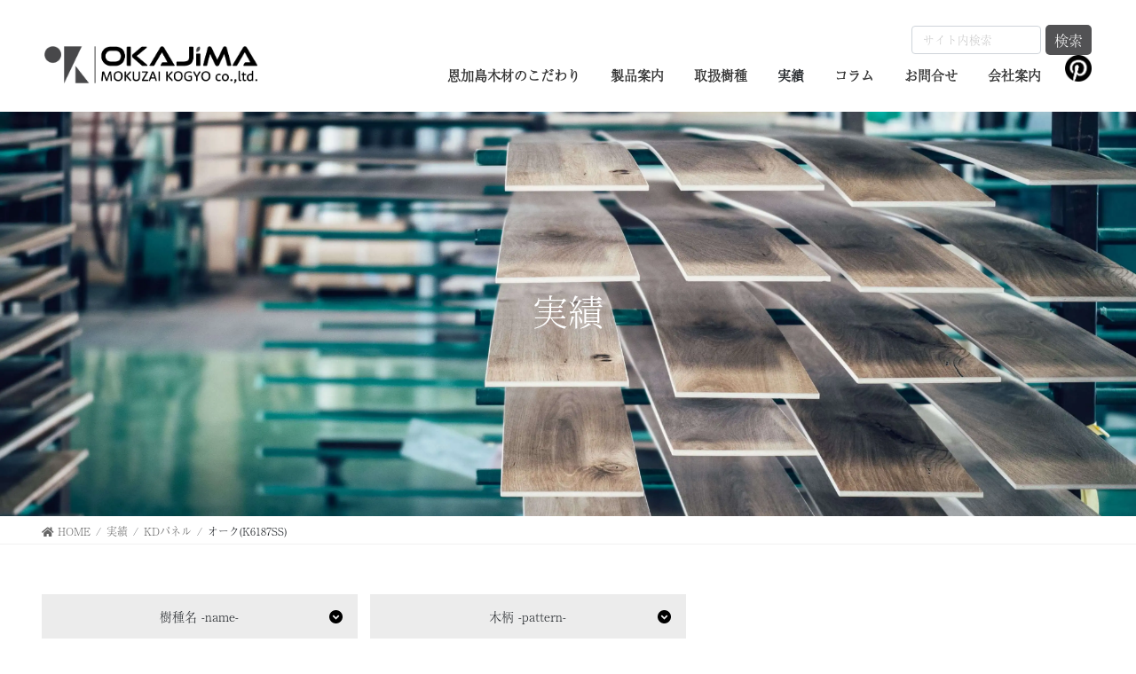

--- FILE ---
content_type: text/html; charset=UTF-8
request_url: https://www.okajimawood.co.jp/works/works-726/
body_size: 19902
content:
<!DOCTYPE html>
<html lang="ja"
	prefix="og: https://ogp.me/ns#" >

<head>
	<meta charset="utf-8">
	<meta http-equiv="X-UA-Compatible" content="IE=edge">
	<meta name="viewport" content="width=device-width, initial-scale=1">

	<script src="https://ajax.googleapis.com/ajax/libs/jquery/3.6.0/jquery.min.js"></script>
	<!-- Google Tag Manager -->
	<script>
		(function(w, d, s, l, i) {
			w[l] = w[l] || [];
			w[l].push({
				'gtm.start': new Date().getTime(),
				event: 'gtm.js'
			});
			var f = d.getElementsByTagName(s)[0],
				j = d.createElement(s),
				dl = l != 'dataLayer' ? '&l=' + l : '';
			j.async = true;
			j.src =
				'https://www.googletagmanager.com/gtm.js?id=' + i + dl;
			f.parentNode.insertBefore(j, f);
		})(window, document, 'script', 'dataLayer', 'GTM-PMQKGXC');
	</script>
	<!-- End Google Tag Manager -->
	<script>
		(function(d) {
			var config = {
					kitId: 'kqf5qfb',
					scriptTimeout: 3000,
					async: true
				},
				h = d.documentElement,
				t = setTimeout(function() {
					h.className = h.className.replace(/\bwf-loading\b/g, "") + " wf-inactive";
				}, config.scriptTimeout),
				tk = d.createElement("script"),
				f = false,
				s = d.getElementsByTagName("script")[0],
				a;
			h.className += " wf-loading";
			tk.src = 'https://use.typekit.net/' + config.kitId + '.js';
			tk.async = true;
			tk.onload = tk.onreadystatechange = function() {
				a = this.readyState;
				if (f || a && a != "complete" && a != "loaded") return;
				f = true;
				clearTimeout(t);
				try {
					Typekit.load(config)
				} catch (e) {}
			};
			s.parentNode.insertBefore(tk, s)
		})(document);
	</script>
		<script src="https://www.okajimawood.co.jp/wordpress/wp-content/themes/lightning_child_sample/assets/js/lazysizes.min.js"></script>
		<title>オーク(K6187SS) | 恩加島木材工業株式会社</title>

		<!-- All in One SEO 4.1.5.3 -->
		<meta name="robots" content="max-image-preview:large" />
		<link rel="canonical" href="https://www.okajimawood.co.jp/works/works-726/" />
		<meta property="og:locale" content="ja_JP" />
		<meta property="og:site_name" content="恩加島木材工業株式会社 |" />
		<meta property="og:type" content="article" />
		<meta property="og:title" content="オーク(K6187SS) | 恩加島木材工業株式会社" />
		<meta property="og:url" content="https://www.okajimawood.co.jp/works/works-726/" />
		<meta property="article:published_time" content="2021-09-30T07:18:45+00:00" />
		<meta property="article:modified_time" content="2021-11-02T07:23:17+00:00" />
		<meta name="twitter:card" content="summary" />
		<meta name="twitter:domain" content="www.okajimawood.co.jp" />
		<meta name="twitter:title" content="オーク(K6187SS) | 恩加島木材工業株式会社" />
		<script type="application/ld+json" class="aioseo-schema">
			{"@context":"https:\/\/schema.org","@graph":[{"@type":"WebSite","@id":"https:\/\/www.okajimawood.co.jp\/#website","url":"https:\/\/www.okajimawood.co.jp\/","name":"\u6069\u52a0\u5cf6\u6728\u6750\u5de5\u696d\u682a\u5f0f\u4f1a\u793e","inLanguage":"ja","publisher":{"@id":"https:\/\/www.okajimawood.co.jp\/#organization"}},{"@type":"Organization","@id":"https:\/\/www.okajimawood.co.jp\/#organization","name":"\u6069\u52a0\u5cf6\u6728\u6750","url":"https:\/\/www.okajimawood.co.jp\/"},{"@type":"BreadcrumbList","@id":"https:\/\/www.okajimawood.co.jp\/works\/works-726\/#breadcrumblist","itemListElement":[{"@type":"ListItem","@id":"https:\/\/www.okajimawood.co.jp\/#listItem","position":1,"item":{"@type":"WebPage","@id":"https:\/\/www.okajimawood.co.jp\/","name":"\u30db\u30fc\u30e0","url":"https:\/\/www.okajimawood.co.jp\/"},"nextItem":"https:\/\/www.okajimawood.co.jp\/works\/works-726\/#listItem"},{"@type":"ListItem","@id":"https:\/\/www.okajimawood.co.jp\/works\/works-726\/#listItem","position":2,"item":{"@type":"WebPage","@id":"https:\/\/www.okajimawood.co.jp\/works\/works-726\/","name":"\u30aa\u30fc\u30af(K6187SS)","url":"https:\/\/www.okajimawood.co.jp\/works\/works-726\/"},"previousItem":"https:\/\/www.okajimawood.co.jp\/#listItem"}]},{"@type":"Person","@id":"https:\/\/www.okajimawood.co.jp\/author\/wpmaster\/#author","url":"https:\/\/www.okajimawood.co.jp\/author\/wpmaster\/","name":"wpmaster"},{"@type":"WebPage","@id":"https:\/\/www.okajimawood.co.jp\/works\/works-726\/#webpage","url":"https:\/\/www.okajimawood.co.jp\/works\/works-726\/","name":"\u30aa\u30fc\u30af(K6187SS) | \u6069\u52a0\u5cf6\u6728\u6750\u5de5\u696d\u682a\u5f0f\u4f1a\u793e","inLanguage":"ja","isPartOf":{"@id":"https:\/\/www.okajimawood.co.jp\/#website"},"breadcrumb":{"@id":"https:\/\/www.okajimawood.co.jp\/works\/works-726\/#breadcrumblist"},"author":"https:\/\/www.okajimawood.co.jp\/author\/wpmaster\/#author","creator":"https:\/\/www.okajimawood.co.jp\/author\/wpmaster\/#author","image":{"@type":"ImageObject","@id":"https:\/\/www.okajimawood.co.jp\/#mainImage","url":"https:\/\/www.okajimawood.co.jp\/wordpress\/wp-content\/uploads\/2021\/09\/K6187SS-03.jpg","width":2048,"height":1291},"primaryImageOfPage":{"@id":"https:\/\/www.okajimawood.co.jp\/works\/works-726\/#mainImage"},"datePublished":"2021-09-30T07:18:45+09:00","dateModified":"2021-11-02T07:23:17+09:00"}]}
		</script>
		<!-- All in One SEO -->

<link rel='dns-prefetch' href='//code.typesquare.com' />
<link rel="alternate" type="application/rss+xml" title="恩加島木材工業株式会社 &raquo; フィード" href="https://www.okajimawood.co.jp/feed/" />
<link rel="alternate" type="application/rss+xml" title="恩加島木材工業株式会社 &raquo; コメントフィード" href="https://www.okajimawood.co.jp/comments/feed/" />
<meta name="description" content="" /><style id='wp-img-auto-sizes-contain-inline-css' type='text/css'>
img:is([sizes=auto i],[sizes^="auto," i]){contain-intrinsic-size:3000px 1500px}
/*# sourceURL=wp-img-auto-sizes-contain-inline-css */
</style>
<link rel='preload' id='sbi_styles-css' href='https://www.okajimawood.co.jp/wordpress/wp-content/plugins/instagram-feed/css/sbi-styles.min.css?ver=6.6.1' as='style' onload="this.onload=null;this.rel='stylesheet'"/>
<link rel='stylesheet' id='sbi_styles-css' href='https://www.okajimawood.co.jp/wordpress/wp-content/plugins/instagram-feed/css/sbi-styles.min.css?ver=6.6.1' media='print' onload="this.media='all'; this.onload=null;">
<link rel='stylesheet' id='vkExUnit_common_style-css' href='https://www.okajimawood.co.jp/wordpress/wp-content/plugins/vk-all-in-one-expansion-unit/assets/css/vkExUnit_style.css?ver=9.67.2.0' type='text/css' media='all' />
<style id='vkExUnit_common_style-inline-css' type='text/css'>
.tagcloud a:before { font-family: "Font Awesome 5 Free";content: "\f02b";font-weight: bold; }
:root {--ver_page_top_button_url:url(https://www.okajimawood.co.jp/wordpress/wp-content/plugins/vk-all-in-one-expansion-unit/assets/images/to-top-btn-icon.svg);}@font-face {font-weight: normal;font-style: normal;font-family: "vk_sns";src: url("https://www.okajimawood.co.jp/wordpress/wp-content/plugins/vk-all-in-one-expansion-unit/inc/sns/icons/fonts/vk_sns.eot?-bq20cj");src: url("https://www.okajimawood.co.jp/wordpress/wp-content/plugins/vk-all-in-one-expansion-unit/inc/sns/icons/fonts/vk_sns.eot?#iefix-bq20cj") format("embedded-opentype"),url("https://www.okajimawood.co.jp/wordpress/wp-content/plugins/vk-all-in-one-expansion-unit/inc/sns/icons/fonts/vk_sns.woff?-bq20cj") format("woff"),url("https://www.okajimawood.co.jp/wordpress/wp-content/plugins/vk-all-in-one-expansion-unit/inc/sns/icons/fonts/vk_sns.ttf?-bq20cj") format("truetype"),url("https://www.okajimawood.co.jp/wordpress/wp-content/plugins/vk-all-in-one-expansion-unit/inc/sns/icons/fonts/vk_sns.svg?-bq20cj#vk_sns") format("svg");}
/*# sourceURL=vkExUnit_common_style-inline-css */
</style>
<style id='wp-block-library-inline-css' type='text/css'>
:root{--wp-block-synced-color:#7a00df;--wp-block-synced-color--rgb:122,0,223;--wp-bound-block-color:var(--wp-block-synced-color);--wp-editor-canvas-background:#ddd;--wp-admin-theme-color:#007cba;--wp-admin-theme-color--rgb:0,124,186;--wp-admin-theme-color-darker-10:#006ba1;--wp-admin-theme-color-darker-10--rgb:0,107,160.5;--wp-admin-theme-color-darker-20:#005a87;--wp-admin-theme-color-darker-20--rgb:0,90,135;--wp-admin-border-width-focus:2px}@media (min-resolution:192dpi){:root{--wp-admin-border-width-focus:1.5px}}.wp-element-button{cursor:pointer}:root .has-very-light-gray-background-color{background-color:#eee}:root .has-very-dark-gray-background-color{background-color:#313131}:root .has-very-light-gray-color{color:#eee}:root .has-very-dark-gray-color{color:#313131}:root .has-vivid-green-cyan-to-vivid-cyan-blue-gradient-background{background:linear-gradient(135deg,#00d084,#0693e3)}:root .has-purple-crush-gradient-background{background:linear-gradient(135deg,#34e2e4,#4721fb 50%,#ab1dfe)}:root .has-hazy-dawn-gradient-background{background:linear-gradient(135deg,#faaca8,#dad0ec)}:root .has-subdued-olive-gradient-background{background:linear-gradient(135deg,#fafae1,#67a671)}:root .has-atomic-cream-gradient-background{background:linear-gradient(135deg,#fdd79a,#004a59)}:root .has-nightshade-gradient-background{background:linear-gradient(135deg,#330968,#31cdcf)}:root .has-midnight-gradient-background{background:linear-gradient(135deg,#020381,#2874fc)}:root{--wp--preset--font-size--normal:16px;--wp--preset--font-size--huge:42px}.has-regular-font-size{font-size:1em}.has-larger-font-size{font-size:2.625em}.has-normal-font-size{font-size:var(--wp--preset--font-size--normal)}.has-huge-font-size{font-size:var(--wp--preset--font-size--huge)}.has-text-align-center{text-align:center}.has-text-align-left{text-align:left}.has-text-align-right{text-align:right}.has-fit-text{white-space:nowrap!important}#end-resizable-editor-section{display:none}.aligncenter{clear:both}.items-justified-left{justify-content:flex-start}.items-justified-center{justify-content:center}.items-justified-right{justify-content:flex-end}.items-justified-space-between{justify-content:space-between}.screen-reader-text{border:0;clip-path:inset(50%);height:1px;margin:-1px;overflow:hidden;padding:0;position:absolute;width:1px;word-wrap:normal!important}.screen-reader-text:focus{background-color:#ddd;clip-path:none;color:#444;display:block;font-size:1em;height:auto;left:5px;line-height:normal;padding:15px 23px 14px;text-decoration:none;top:5px;width:auto;z-index:100000}html :where(.has-border-color){border-style:solid}html :where([style*=border-top-color]){border-top-style:solid}html :where([style*=border-right-color]){border-right-style:solid}html :where([style*=border-bottom-color]){border-bottom-style:solid}html :where([style*=border-left-color]){border-left-style:solid}html :where([style*=border-width]){border-style:solid}html :where([style*=border-top-width]){border-top-style:solid}html :where([style*=border-right-width]){border-right-style:solid}html :where([style*=border-bottom-width]){border-bottom-style:solid}html :where([style*=border-left-width]){border-left-style:solid}html :where(img[class*=wp-image-]){height:auto;max-width:100%}:where(figure){margin:0 0 1em}html :where(.is-position-sticky){--wp-admin--admin-bar--position-offset:var(--wp-admin--admin-bar--height,0px)}@media screen and (max-width:600px){html :where(.is-position-sticky){--wp-admin--admin-bar--position-offset:0px}}

/*# sourceURL=wp-block-library-inline-css */
</style><link rel='preload' id='wc-blocks-style-css' href='https://www.okajimawood.co.jp/wordpress/wp-content/plugins/woocommerce/assets/client/blocks/wc-blocks.css?ver=wc-9.0.3' as='style' onload="this.onload=null;this.rel='stylesheet'"/>
<link rel='stylesheet' id='wc-blocks-style-css' href='https://www.okajimawood.co.jp/wordpress/wp-content/plugins/woocommerce/assets/client/blocks/wc-blocks.css?ver=wc-9.0.3' media='print' onload="this.media='all'; this.onload=null;">
<style id='global-styles-inline-css' type='text/css'>
:root{--wp--preset--aspect-ratio--square: 1;--wp--preset--aspect-ratio--4-3: 4/3;--wp--preset--aspect-ratio--3-4: 3/4;--wp--preset--aspect-ratio--3-2: 3/2;--wp--preset--aspect-ratio--2-3: 2/3;--wp--preset--aspect-ratio--16-9: 16/9;--wp--preset--aspect-ratio--9-16: 9/16;--wp--preset--color--black: #000000;--wp--preset--color--cyan-bluish-gray: #abb8c3;--wp--preset--color--white: #ffffff;--wp--preset--color--pale-pink: #f78da7;--wp--preset--color--vivid-red: #cf2e2e;--wp--preset--color--luminous-vivid-orange: #ff6900;--wp--preset--color--luminous-vivid-amber: #fcb900;--wp--preset--color--light-green-cyan: #7bdcb5;--wp--preset--color--vivid-green-cyan: #00d084;--wp--preset--color--pale-cyan-blue: #8ed1fc;--wp--preset--color--vivid-cyan-blue: #0693e3;--wp--preset--color--vivid-purple: #9b51e0;--wp--preset--gradient--vivid-cyan-blue-to-vivid-purple: linear-gradient(135deg,rgb(6,147,227) 0%,rgb(155,81,224) 100%);--wp--preset--gradient--light-green-cyan-to-vivid-green-cyan: linear-gradient(135deg,rgb(122,220,180) 0%,rgb(0,208,130) 100%);--wp--preset--gradient--luminous-vivid-amber-to-luminous-vivid-orange: linear-gradient(135deg,rgb(252,185,0) 0%,rgb(255,105,0) 100%);--wp--preset--gradient--luminous-vivid-orange-to-vivid-red: linear-gradient(135deg,rgb(255,105,0) 0%,rgb(207,46,46) 100%);--wp--preset--gradient--very-light-gray-to-cyan-bluish-gray: linear-gradient(135deg,rgb(238,238,238) 0%,rgb(169,184,195) 100%);--wp--preset--gradient--cool-to-warm-spectrum: linear-gradient(135deg,rgb(74,234,220) 0%,rgb(151,120,209) 20%,rgb(207,42,186) 40%,rgb(238,44,130) 60%,rgb(251,105,98) 80%,rgb(254,248,76) 100%);--wp--preset--gradient--blush-light-purple: linear-gradient(135deg,rgb(255,206,236) 0%,rgb(152,150,240) 100%);--wp--preset--gradient--blush-bordeaux: linear-gradient(135deg,rgb(254,205,165) 0%,rgb(254,45,45) 50%,rgb(107,0,62) 100%);--wp--preset--gradient--luminous-dusk: linear-gradient(135deg,rgb(255,203,112) 0%,rgb(199,81,192) 50%,rgb(65,88,208) 100%);--wp--preset--gradient--pale-ocean: linear-gradient(135deg,rgb(255,245,203) 0%,rgb(182,227,212) 50%,rgb(51,167,181) 100%);--wp--preset--gradient--electric-grass: linear-gradient(135deg,rgb(202,248,128) 0%,rgb(113,206,126) 100%);--wp--preset--gradient--midnight: linear-gradient(135deg,rgb(2,3,129) 0%,rgb(40,116,252) 100%);--wp--preset--font-size--small: 13px;--wp--preset--font-size--medium: 20px;--wp--preset--font-size--large: 36px;--wp--preset--font-size--x-large: 42px;--wp--preset--spacing--20: 0.44rem;--wp--preset--spacing--30: 0.67rem;--wp--preset--spacing--40: 1rem;--wp--preset--spacing--50: 1.5rem;--wp--preset--spacing--60: 2.25rem;--wp--preset--spacing--70: 3.38rem;--wp--preset--spacing--80: 5.06rem;--wp--preset--shadow--natural: 6px 6px 9px rgba(0, 0, 0, 0.2);--wp--preset--shadow--deep: 12px 12px 50px rgba(0, 0, 0, 0.4);--wp--preset--shadow--sharp: 6px 6px 0px rgba(0, 0, 0, 0.2);--wp--preset--shadow--outlined: 6px 6px 0px -3px rgb(255, 255, 255), 6px 6px rgb(0, 0, 0);--wp--preset--shadow--crisp: 6px 6px 0px rgb(0, 0, 0);}:where(.is-layout-flex){gap: 0.5em;}:where(.is-layout-grid){gap: 0.5em;}body .is-layout-flex{display: flex;}.is-layout-flex{flex-wrap: wrap;align-items: center;}.is-layout-flex > :is(*, div){margin: 0;}body .is-layout-grid{display: grid;}.is-layout-grid > :is(*, div){margin: 0;}:where(.wp-block-columns.is-layout-flex){gap: 2em;}:where(.wp-block-columns.is-layout-grid){gap: 2em;}:where(.wp-block-post-template.is-layout-flex){gap: 1.25em;}:where(.wp-block-post-template.is-layout-grid){gap: 1.25em;}.has-black-color{color: var(--wp--preset--color--black) !important;}.has-cyan-bluish-gray-color{color: var(--wp--preset--color--cyan-bluish-gray) !important;}.has-white-color{color: var(--wp--preset--color--white) !important;}.has-pale-pink-color{color: var(--wp--preset--color--pale-pink) !important;}.has-vivid-red-color{color: var(--wp--preset--color--vivid-red) !important;}.has-luminous-vivid-orange-color{color: var(--wp--preset--color--luminous-vivid-orange) !important;}.has-luminous-vivid-amber-color{color: var(--wp--preset--color--luminous-vivid-amber) !important;}.has-light-green-cyan-color{color: var(--wp--preset--color--light-green-cyan) !important;}.has-vivid-green-cyan-color{color: var(--wp--preset--color--vivid-green-cyan) !important;}.has-pale-cyan-blue-color{color: var(--wp--preset--color--pale-cyan-blue) !important;}.has-vivid-cyan-blue-color{color: var(--wp--preset--color--vivid-cyan-blue) !important;}.has-vivid-purple-color{color: var(--wp--preset--color--vivid-purple) !important;}.has-black-background-color{background-color: var(--wp--preset--color--black) !important;}.has-cyan-bluish-gray-background-color{background-color: var(--wp--preset--color--cyan-bluish-gray) !important;}.has-white-background-color{background-color: var(--wp--preset--color--white) !important;}.has-pale-pink-background-color{background-color: var(--wp--preset--color--pale-pink) !important;}.has-vivid-red-background-color{background-color: var(--wp--preset--color--vivid-red) !important;}.has-luminous-vivid-orange-background-color{background-color: var(--wp--preset--color--luminous-vivid-orange) !important;}.has-luminous-vivid-amber-background-color{background-color: var(--wp--preset--color--luminous-vivid-amber) !important;}.has-light-green-cyan-background-color{background-color: var(--wp--preset--color--light-green-cyan) !important;}.has-vivid-green-cyan-background-color{background-color: var(--wp--preset--color--vivid-green-cyan) !important;}.has-pale-cyan-blue-background-color{background-color: var(--wp--preset--color--pale-cyan-blue) !important;}.has-vivid-cyan-blue-background-color{background-color: var(--wp--preset--color--vivid-cyan-blue) !important;}.has-vivid-purple-background-color{background-color: var(--wp--preset--color--vivid-purple) !important;}.has-black-border-color{border-color: var(--wp--preset--color--black) !important;}.has-cyan-bluish-gray-border-color{border-color: var(--wp--preset--color--cyan-bluish-gray) !important;}.has-white-border-color{border-color: var(--wp--preset--color--white) !important;}.has-pale-pink-border-color{border-color: var(--wp--preset--color--pale-pink) !important;}.has-vivid-red-border-color{border-color: var(--wp--preset--color--vivid-red) !important;}.has-luminous-vivid-orange-border-color{border-color: var(--wp--preset--color--luminous-vivid-orange) !important;}.has-luminous-vivid-amber-border-color{border-color: var(--wp--preset--color--luminous-vivid-amber) !important;}.has-light-green-cyan-border-color{border-color: var(--wp--preset--color--light-green-cyan) !important;}.has-vivid-green-cyan-border-color{border-color: var(--wp--preset--color--vivid-green-cyan) !important;}.has-pale-cyan-blue-border-color{border-color: var(--wp--preset--color--pale-cyan-blue) !important;}.has-vivid-cyan-blue-border-color{border-color: var(--wp--preset--color--vivid-cyan-blue) !important;}.has-vivid-purple-border-color{border-color: var(--wp--preset--color--vivid-purple) !important;}.has-vivid-cyan-blue-to-vivid-purple-gradient-background{background: var(--wp--preset--gradient--vivid-cyan-blue-to-vivid-purple) !important;}.has-light-green-cyan-to-vivid-green-cyan-gradient-background{background: var(--wp--preset--gradient--light-green-cyan-to-vivid-green-cyan) !important;}.has-luminous-vivid-amber-to-luminous-vivid-orange-gradient-background{background: var(--wp--preset--gradient--luminous-vivid-amber-to-luminous-vivid-orange) !important;}.has-luminous-vivid-orange-to-vivid-red-gradient-background{background: var(--wp--preset--gradient--luminous-vivid-orange-to-vivid-red) !important;}.has-very-light-gray-to-cyan-bluish-gray-gradient-background{background: var(--wp--preset--gradient--very-light-gray-to-cyan-bluish-gray) !important;}.has-cool-to-warm-spectrum-gradient-background{background: var(--wp--preset--gradient--cool-to-warm-spectrum) !important;}.has-blush-light-purple-gradient-background{background: var(--wp--preset--gradient--blush-light-purple) !important;}.has-blush-bordeaux-gradient-background{background: var(--wp--preset--gradient--blush-bordeaux) !important;}.has-luminous-dusk-gradient-background{background: var(--wp--preset--gradient--luminous-dusk) !important;}.has-pale-ocean-gradient-background{background: var(--wp--preset--gradient--pale-ocean) !important;}.has-electric-grass-gradient-background{background: var(--wp--preset--gradient--electric-grass) !important;}.has-midnight-gradient-background{background: var(--wp--preset--gradient--midnight) !important;}.has-small-font-size{font-size: var(--wp--preset--font-size--small) !important;}.has-medium-font-size{font-size: var(--wp--preset--font-size--medium) !important;}.has-large-font-size{font-size: var(--wp--preset--font-size--large) !important;}.has-x-large-font-size{font-size: var(--wp--preset--font-size--x-large) !important;}
/*# sourceURL=global-styles-inline-css */
</style>

<style id='classic-theme-styles-inline-css' type='text/css'>
/*! This file is auto-generated */
.wp-block-button__link{color:#fff;background-color:#32373c;border-radius:9999px;box-shadow:none;text-decoration:none;padding:calc(.667em + 2px) calc(1.333em + 2px);font-size:1.125em}.wp-block-file__button{background:#32373c;color:#fff;text-decoration:none}
/*# sourceURL=/wp-includes/css/classic-themes.min.css */
</style>
<link rel='preload' id='toc-screen-css' href='https://www.okajimawood.co.jp/wordpress/wp-content/plugins/table-of-contents-plus/screen.min.css?ver=2106' as='style' onload="this.onload=null;this.rel='stylesheet'"/>
<link rel='stylesheet' id='toc-screen-css' href='https://www.okajimawood.co.jp/wordpress/wp-content/plugins/table-of-contents-plus/screen.min.css?ver=2106' media='print' onload="this.media='all'; this.onload=null;">
<link rel='stylesheet' id='woocommerce-layout-css' href='https://www.okajimawood.co.jp/wordpress/wp-content/plugins/woocommerce/assets/css/woocommerce-layout.css?ver=9.0.3' type='text/css' media='all' />
<link rel='stylesheet' id='woocommerce-smallscreen-css' href='https://www.okajimawood.co.jp/wordpress/wp-content/plugins/woocommerce/assets/css/woocommerce-smallscreen.css?ver=9.0.3' type='text/css' media='only screen and (max-width: 768px)' />
<link rel='stylesheet' id='woocommerce-general-css' href='https://www.okajimawood.co.jp/wordpress/wp-content/plugins/woocommerce/assets/css/woocommerce.css?ver=9.0.3' type='text/css' media='all' />
<style id='woocommerce-inline-inline-css' type='text/css'>
.woocommerce form .form-row .required { visibility: visible; }
/*# sourceURL=woocommerce-inline-inline-css */
</style>
<link rel='preload' id='wp-pagenavi-css' href='https://www.okajimawood.co.jp/wordpress/wp-content/plugins/wp-pagenavi/pagenavi-css.css?ver=2.70' as='style' onload="this.onload=null;this.rel='stylesheet'"/>
<link rel='stylesheet' id='wp-pagenavi-css' href='https://www.okajimawood.co.jp/wordpress/wp-content/plugins/wp-pagenavi/pagenavi-css.css?ver=2.70' media='print' onload="this.media='all'; this.onload=null;">
<link rel='preload' id='wc-gateway-linepay-smart-payment-buttons-css' href='https://www.okajimawood.co.jp/wordpress/wp-content/plugins/woocommerce-for-japan/assets/css/linepay_button.css?ver=6.9' as='style' onload="this.onload=null;this.rel='stylesheet'"/>
<link rel='stylesheet' id='wc-gateway-linepay-smart-payment-buttons-css' href='https://www.okajimawood.co.jp/wordpress/wp-content/plugins/woocommerce-for-japan/assets/css/linepay_button.css?ver=6.9' media='print' onload="this.media='all'; this.onload=null;">
<link rel='preload' id='okajimawood-style-css' href='https://www.okajimawood.co.jp/wordpress/wp-content/themes/lightning_child_sample/assets/css/okajimawood.css?ver=6.9' as='style' onload="this.onload=null;this.rel='stylesheet'"/>
<link rel='stylesheet' id='okajimawood-style-css' href='https://www.okajimawood.co.jp/wordpress/wp-content/themes/lightning_child_sample/assets/css/okajimawood.css?ver=6.9' media='print' onload="this.media='all'; this.onload=null;">
<link rel='preload' id='under-style-css' href='https://www.okajimawood.co.jp/wordpress/wp-content/themes/lightning_child_sample/assets/css/page/under.css?ver=6.9' as='style' onload="this.onload=null;this.rel='stylesheet'"/>
<link rel='stylesheet' id='under-style-css' href='https://www.okajimawood.co.jp/wordpress/wp-content/themes/lightning_child_sample/assets/css/page/under.css?ver=6.9' media='print' onload="this.media='all'; this.onload=null;">
<link rel='stylesheet' id='bootstrap-4-style-css' href='https://www.okajimawood.co.jp/wordpress/wp-content/themes/lightning/_g2/library/bootstrap-4/css/bootstrap.min.css?ver=4.5.0' type='text/css' media='all' />
<link rel='stylesheet' id='lightning-common-style-css' href='https://www.okajimawood.co.jp/wordpress/wp-content/themes/lightning/_g2/assets/css/common.css?ver=14.5.10' type='text/css' media='all' />
<style id='lightning-common-style-inline-css' type='text/css'>
/* vk-mobile-nav */:root {--vk-mobile-nav-menu-btn-bg-src: url("https://www.okajimawood.co.jp/wordpress/wp-content/themes/lightning/_g2/inc/vk-mobile-nav/package//images/vk-menu-btn-black.svg");--vk-mobile-nav-menu-btn-close-bg-src: url("https://www.okajimawood.co.jp/wordpress/wp-content/themes/lightning/_g2/inc/vk-mobile-nav/package//images/vk-menu-close-black.svg");--vk-menu-acc-icon-open-black-bg-src: url("https://www.okajimawood.co.jp/wordpress/wp-content/themes/lightning/_g2/inc/vk-mobile-nav/package//images/vk-menu-acc-icon-open-black.svg");--vk-menu-acc-icon-open-white-bg-src: url("https://www.okajimawood.co.jp/wordpress/wp-content/themes/lightning/_g2/inc/vk-mobile-nav/package//images/vk-menu-acc-icon-open-white.svg");--vk-menu-acc-icon-close-black-bg-src: url("https://www.okajimawood.co.jp/wordpress/wp-content/themes/lightning/_g2/inc/vk-mobile-nav/package//images/vk-menu-close-black.svg");--vk-menu-acc-icon-close-white-bg-src: url("https://www.okajimawood.co.jp/wordpress/wp-content/themes/lightning/_g2/inc/vk-mobile-nav/package//images/vk-menu-close-white.svg");}
/*# sourceURL=lightning-common-style-inline-css */
</style>
<link rel='stylesheet' id='lightning-design-style-css' href='https://www.okajimawood.co.jp/wordpress/wp-content/themes/lightning/_g2/design-skin/origin2/css/style.css?ver=14.5.10' type='text/css' media='all' />
<style id='lightning-design-style-inline-css' type='text/css'>
:root {--color-key:#337ab7;--color-key-dark:#2e6da4;}
a { color:#337ab7; }
.media .media-body .media-heading a:hover { color:; }@media (min-width: 768px){.gMenu > li:before,.gMenu > li.menu-item-has-children::after { border-bottom-color: }.gMenu li li { background-color: }.gMenu li li a:hover { background-color:; }} /* @media (min-width: 768px) */.page-header { background-color:; }h2,.mainSection-title { border-top-color:; }h3:after,.subSection-title:after { border-bottom-color:; }ul.page-numbers li span.page-numbers.current,.page-link dl .post-page-numbers.current { background-color:; }.pager li > a { border-color:;color:;}.pager li > a:hover { background-color:;color:#fff;}.siteFooter { border-top-color:; }dt { border-left-color:; }:root {--g_nav_main_acc_icon_open_url:url(https://www.okajimawood.co.jp/wordpress/wp-content/themes/lightning/_g2/inc/vk-mobile-nav/package/images/vk-menu-acc-icon-open-black.svg);--g_nav_main_acc_icon_close_url: url(https://www.okajimawood.co.jp/wordpress/wp-content/themes/lightning/_g2/inc/vk-mobile-nav/package/images/vk-menu-close-black.svg);--g_nav_sub_acc_icon_open_url: url(https://www.okajimawood.co.jp/wordpress/wp-content/themes/lightning/_g2/inc/vk-mobile-nav/package/images/vk-menu-acc-icon-open-white.svg);--g_nav_sub_acc_icon_close_url: url(https://www.okajimawood.co.jp/wordpress/wp-content/themes/lightning/_g2/inc/vk-mobile-nav/package/images/vk-menu-close-white.svg);}
/*# sourceURL=lightning-design-style-inline-css */
</style>
<link rel='preload' id='lightning-woo-style-css' href='https://www.okajimawood.co.jp/wordpress/wp-content/themes/lightning/_g2/plugin-support/woocommerce/css/woo.css?ver=14.5.10' as='style' onload="this.onload=null;this.rel='stylesheet'"/>
<link rel='stylesheet' id='lightning-woo-style-css' href='https://www.okajimawood.co.jp/wordpress/wp-content/themes/lightning/_g2/plugin-support/woocommerce/css/woo.css?ver=14.5.10' media='print' onload="this.media='all'; this.onload=null;">
<link rel='preload' id='vk-font-awesome-css' href='https://www.okajimawood.co.jp/wordpress/wp-content/plugins/vk-all-in-one-expansion-unit/inc/font-awesome/package/versions/5/css/all.min.css?ver=5.13.0' as='style' onload="this.onload=null;this.rel='stylesheet'"/>
<link rel='stylesheet' id='vk-font-awesome-css' href='https://www.okajimawood.co.jp/wordpress/wp-content/plugins/vk-all-in-one-expansion-unit/inc/font-awesome/package/versions/5/css/all.min.css?ver=5.13.0' media='print' onload="this.media='all'; this.onload=null;">
<link rel='preload' id='lightning-theme-style-css' href='https://www.okajimawood.co.jp/wordpress/wp-content/themes/lightning_child_sample/style.css?ver=14.5.10' as='style' onload="this.onload=null;this.rel='stylesheet'"/>
<link rel='stylesheet' id='lightning-theme-style-css' href='https://www.okajimawood.co.jp/wordpress/wp-content/themes/lightning_child_sample/style.css?ver=14.5.10' media='print' onload="this.media='all'; this.onload=null;">
<script type="text/javascript" src="https://www.okajimawood.co.jp/wordpress/wp-includes/js/jquery/jquery.min.js?ver=3.7.1" id="jquery-core-js"></script>
<script type="text/javascript" src="https://www.okajimawood.co.jp/wordpress/wp-includes/js/jquery/jquery-migrate.min.js?ver=3.4.1" id="jquery-migrate-js"></script>
<script type="text/javascript" src="//code.typesquare.com/static/ZDbTe4IzCko%253D/ts307f.js?fadein=0&amp;ver=2.0.2" id="typesquare_std-js"></script>
<script type="text/javascript" src="https://www.okajimawood.co.jp/wordpress/wp-content/plugins/woocommerce/assets/js/jquery-blockui/jquery.blockUI.min.js?ver=2.7.0-wc.9.0.3" id="jquery-blockui-js" defer="defer" data-wp-strategy="defer"></script>
<script type="text/javascript" id="wc-add-to-cart-js-extra">
/* <![CDATA[ */
var wc_add_to_cart_params = {"ajax_url":"/wordpress/wp-admin/admin-ajax.php","wc_ajax_url":"/?wc-ajax=%%endpoint%%","i18n_view_cart":"View cart","cart_url":"https://www.okajimawood.co.jp/cart/","is_cart":"","cart_redirect_after_add":"no"};
//# sourceURL=wc-add-to-cart-js-extra
/* ]]> */
</script>
<script type="text/javascript" src="https://www.okajimawood.co.jp/wordpress/wp-content/plugins/woocommerce/assets/js/frontend/add-to-cart.min.js?ver=9.0.3" id="wc-add-to-cart-js" defer="defer" data-wp-strategy="defer"></script>
<script type="text/javascript" src="https://www.okajimawood.co.jp/wordpress/wp-content/plugins/woocommerce/assets/js/js-cookie/js.cookie.min.js?ver=2.1.4-wc.9.0.3" id="js-cookie-js" defer="defer" data-wp-strategy="defer"></script>
<script type="text/javascript" id="woocommerce-js-extra">
/* <![CDATA[ */
var woocommerce_params = {"ajax_url":"/wordpress/wp-admin/admin-ajax.php","wc_ajax_url":"/?wc-ajax=%%endpoint%%"};
//# sourceURL=woocommerce-js-extra
/* ]]> */
</script>
<script type="text/javascript" src="https://www.okajimawood.co.jp/wordpress/wp-content/plugins/woocommerce/assets/js/frontend/woocommerce.min.js?ver=9.0.3" id="woocommerce-js" defer="defer" data-wp-strategy="defer"></script>
<style id="lightning-color-custom-for-plugins" type="text/css">/* ltg theme common */.color_key_bg,.color_key_bg_hover:hover{background-color: #337ab7;}.color_key_txt,.color_key_txt_hover:hover{color: #337ab7;}.color_key_border,.color_key_border_hover:hover{border-color: #337ab7;}.color_key_dark_bg,.color_key_dark_bg_hover:hover{background-color: #2e6da4;}.color_key_dark_txt,.color_key_dark_txt_hover:hover{color: #2e6da4;}.color_key_dark_border,.color_key_dark_border_hover:hover{border-color: #2e6da4;}</style>	<noscript><style>.woocommerce-product-gallery{ opacity: 1 !important; }</style></noscript>
	<style>.wp-block-gallery.is-cropped .blocks-gallery-item picture{height:100%;width:100%;}</style><link rel="icon" href="https://www.okajimawood.co.jp/wordpress/wp-content/uploads/2021/08/favicon-1-100x100.png" sizes="32x32" />
<link rel="icon" href="https://www.okajimawood.co.jp/wordpress/wp-content/uploads/2021/08/favicon-1.png" sizes="192x192" />
<link rel="apple-touch-icon" href="https://www.okajimawood.co.jp/wordpress/wp-content/uploads/2021/08/favicon-1.png" />
<meta name="msapplication-TileImage" content="https://www.okajimawood.co.jp/wordpress/wp-content/uploads/2021/08/favicon-1.png" />
	<script id="_bownow_ts">
		var _bownow_ts = document.createElement('script');
		_bownow_ts.charset = 'utf-8';
		_bownow_ts.src = 'https://contents.bownow.jp/js/UTC_db11764683e45b563d72/trace.js';
		document.getElementsByTagName('head')[0].appendChild(_bownow_ts);
	</script>
<link rel='preload' id='gc-single-style-css' href='https://www.okajimawood.co.jp/wordpress/wp-content/plugins/custom_gallery/css/single.css?ver=1.0.0' as='style' onload="this.onload=null;this.rel='stylesheet'"/>
<link rel='stylesheet' id='gc-single-style-css' href='https://www.okajimawood.co.jp/wordpress/wp-content/plugins/custom_gallery/css/single.css?ver=1.0.0' media='print' onload="this.media='all'; this.onload=null;">
<link rel='preload' id='gc-slick-style-css' href='https://www.okajimawood.co.jp/wordpress/wp-content/plugins/custom_gallery/css/slick.css?ver=1.0.0' as='style' onload="this.onload=null;this.rel='stylesheet'"/>
<link rel='stylesheet' id='gc-slick-style-css' href='https://www.okajimawood.co.jp/wordpress/wp-content/plugins/custom_gallery/css/slick.css?ver=1.0.0' media='print' onload="this.media='all'; this.onload=null;">
<link rel='preload' id='gc-slicktheme-style-css' href='https://www.okajimawood.co.jp/wordpress/wp-content/plugins/custom_gallery/css/slick-theme.css?ver=1.0.0' as='style' onload="this.onload=null;this.rel='stylesheet'"/>
<link rel='stylesheet' id='gc-slicktheme-style-css' href='https://www.okajimawood.co.jp/wordpress/wp-content/plugins/custom_gallery/css/slick-theme.css?ver=1.0.0' media='print' onload="this.media='all'; this.onload=null;">
<link rel='preload' id='gc-lightbox-style-css' href='//cdnjs.cloudflare.com/ajax/libs/lightbox2/2.7.1/css/lightbox.css?ver=1.0.0' as='style' onload="this.onload=null;this.rel='stylesheet'"/>
<link rel='stylesheet' id='gc-lightbox-style-css' href='//cdnjs.cloudflare.com/ajax/libs/lightbox2/2.7.1/css/lightbox.css?ver=1.0.0' media='print' onload="this.media='all'; this.onload=null;">
<link rel='preload' id='contact-form-7-css' href='https://www.okajimawood.co.jp/wordpress/wp-content/plugins/contact-form-7/includes/css/styles.css?ver=6.0.6' as='style' onload="this.onload=null;this.rel='stylesheet'"/>
<link rel='stylesheet' id='contact-form-7-css' href='https://www.okajimawood.co.jp/wordpress/wp-content/plugins/contact-form-7/includes/css/styles.css?ver=6.0.6' media='print' onload="this.media='all'; this.onload=null;">
</head>

<body id="top" class="wp-singular works-template-default single single-works postid-726 wp-theme-lightning wp-child-theme-lightning_child_sample theme-lightning fa_v5_css post-name-works-726 post-type-works woocommerce-no-js sidebar-fix sidebar-fix-priority-top bootstrap4 device-pc">
	<!-- Google Tag Manager (noscript) -->
	<noscript><iframe src="https://www.googletagmanager.com/ns.html?id=GTM-PMQKGXC"
			height="0" width="0" style="display:none;visibility:hidden"></iframe></noscript>
	<!-- End Google Tag Manager (noscript) -->
	<a class="skip-link screen-reader-text" href="#main">コンテンツへスキップ</a>
	<a class="skip-link screen-reader-text" href="#vk-mobile-nav">ナビゲーションに移動</a>
		<header class="siteHeader">
				<div class="header-wrap">
			<div class="header-flexBox">
				<div class="navbar-header">
										<p class="navbar-brand siteHeader_logo">
						<a href="https://www.okajimawood.co.jp/">
															<span><picture><source srcset="https://www.okajimawood.co.jp/wordpress/wp-content/themes/lightning_child_sample/img/common/logo_black.png.webp"  type='image/webp'><img id="unHomeHeaderLogo" class="unHomeHeaderLogo" src="https://www.okajimawood.co.jp/wordpress/wp-content/themes/lightning_child_sample/img/common/logo_black.png" alt="" data-eio="p"></picture></span>
													</a>
					</p>
									</div>
				<div class="menu-sns">
											<div id="gMenu_outer" class="gMenu_outer">
							<nav class="menu-%e3%83%98%e3%83%83%e3%83%80%e3%83%bc%e3%83%8a%e3%83%93-container"><ul id="menu-%e3%83%98%e3%83%83%e3%83%80%e3%83%bc%e3%83%8a%e3%83%93" class="menu gMenu vk-menu-acc"><li id="menu-item-50" class="menu-item menu-item-type-post_type menu-item-object-page"><a href="https://www.okajimawood.co.jp/strength/"><strong class="gMenu_name">恩加島木材のこだわり</strong></a></li>
<li id="menu-item-51" class="menu-item menu-item-type-post_type menu-item-object-page menu-item-has-children"><a href="https://www.okajimawood.co.jp/products/"><strong class="gMenu_name">製品案内</strong></a>
<ul class="sub-menu">
	<li id="menu-item-968" class="menu-item menu-item-type-post_type menu-item-object-page"><a href="https://www.okajimawood.co.jp/products/panesse/">PANESSE(パネッセ)</a></li>
	<li id="menu-item-5042" class="menu-item menu-item-type-post_type menu-item-object-page"><a href="https://www.okajimawood.co.jp/products/ribpanel-louver/">リブパネル・ルーバー</a></li>
	<li id="menu-item-973" class="menu-item menu-item-type-post_type menu-item-object-page"><a href="https://www.okajimawood.co.jp/products/kdpanel/">KDパネル</a></li>
	<li id="menu-item-1495" class="menu-item menu-item-type-post_type menu-item-object-page"><a href="https://www.okajimawood.co.jp/products/flooring-paneling/">フローリング・パネリング</a></li>
</ul>
</li>
<li id="menu-item-1487" class="menu-item menu-item-type-post_type_archive menu-item-object-tree-species"><a href="https://www.okajimawood.co.jp/tree-species/"><strong class="gMenu_name">取扱樹種</strong></a></li>
<li id="menu-item-755" class="menu-item menu-item-type-custom menu-item-object-custom menu-item-has-children"><a><strong class="gMenu_name">実績</strong></a>
<ul class="sub-menu">
	<li id="menu-item-933" class="menu-item menu-item-type-taxonomy menu-item-object-works_cat"><a href="https://www.okajimawood.co.jp/works_cat/kd_panel/">KDパネル</a></li>
	<li id="menu-item-2014" class="menu-item menu-item-type-taxonomy menu-item-object-works_cat"><a href="https://www.okajimawood.co.jp/works_cat/construction_profile/">施工事例</a></li>
	<li id="menu-item-1598" class="menu-item menu-item-type-post_type menu-item-object-page"><a href="https://www.okajimawood.co.jp/delivery_record/">納入実績</a></li>
</ul>
</li>
<li id="menu-item-931" class="menu-item menu-item-type-post_type_archive menu-item-object-column"><a href="https://www.okajimawood.co.jp/column/"><strong class="gMenu_name">コラム</strong></a></li>
<li id="menu-item-55" class="menu-item menu-item-type-post_type menu-item-object-page"><a href="https://www.okajimawood.co.jp/contact/"><strong class="gMenu_name">お問合せ</strong></a></li>
<li id="menu-item-496" class="menu-item menu-item-type-post_type menu-item-object-page menu-item-has-children"><a href="https://www.okajimawood.co.jp/company/"><strong class="gMenu_name">会社案内</strong></a>
<ul class="sub-menu">
	<li id="menu-item-495" class="menu-item menu-item-type-post_type menu-item-object-page"><a href="https://www.okajimawood.co.jp/corporate_info/">企業情報・沿革</a></li>
	<li id="menu-item-500" class="menu-item menu-item-type-post_type menu-item-object-page"><a href="https://www.okajimawood.co.jp/recognition/">各種認定</a></li>
	<li id="menu-item-932" class="menu-item menu-item-type-post_type menu-item-object-page"><a href="https://www.okajimawood.co.jp/faq/">よくある質問</a></li>
	<li id="menu-item-497" class="menu-item menu-item-type-post_type menu-item-object-page"><a href="https://www.okajimawood.co.jp/recruit/">採用情報</a></li>
	<li id="menu-item-8482" class="menu-item menu-item-type-custom menu-item-object-custom"><a href="/topics/">トピックス</a></li>
</ul>
</li>
</ul></nav>						</div>
										<div class="header-snsArea">
													<!--<a href="https://www.instagram.com/okajimawood/?hl=ja" target="_blank" rel="noopener noreferrer"><picture><source srcset="https://www.okajimawood.co.jp/wordpress/wp-content/themes/lightning_child_sample/img/common/instagram-b.png.webp"  type='image/webp'><img id="insta02" class="insta" src="https://www.okajimawood.co.jp/wordpress/wp-content/themes/lightning_child_sample/img/common/instagram-b.png" alt="" data-eio="p"></picture></a>-->
							<a href="https://www.pinterest.jp/toiawase0054/_saved/" target="_blank" rel="noopener noreferrer"><picture><source srcset="https://www.okajimawood.co.jp/wordpress/wp-content/themes/lightning_child_sample/img/common/pinterest-b.png.webp"  type='image/webp'><img id="pnt02" class="pnt" src="https://www.okajimawood.co.jp/wordpress/wp-content/themes/lightning_child_sample/img/common/pinterest-b.png" alt="" data-eio="p"></picture></a>
											</div>
					<div class="header-search">
						<form method="get" id="searchform" action="https://www.okajimawood.co.jp">
							<input type="text" name="s" id="s" placeholder="サイト内検索" />
							<button type="submit">検索</button>
						</form>
					</div>
				</div>
			</div>
		</div>
			</header>
		<main id="page-strength">
<section id="top-visual" class="hero-strength">
		<div class="container">
			<div class="text">
				<p class="h1">実績</p>
			</div>
		</div>
	</section>
	
<!-- [ .breadSection ] --><div class="section breadSection"><div class="container"><div class="row"><ol class="breadcrumb" itemtype="http://schema.org/BreadcrumbList"><li id="panHome" itemprop="itemListElement" itemscope itemtype="http://schema.org/ListItem"><a itemprop="item" href="https://www.okajimawood.co.jp/"><span itemprop="name"><i class="fa fa-home"></i> HOME</span></a></li><li itemprop="itemListElement" itemscope itemtype="http://schema.org/ListItem"><a itemprop="item" href="https://www.okajimawood.co.jp/works/"><span itemprop="name">実績</span></a></li><li itemprop="itemListElement" itemscope itemtype="http://schema.org/ListItem"><a itemprop="item" href="https://www.okajimawood.co.jp/works_cat/kd_panel/"><span itemprop="name">KDパネル</span></a></li><li><span>オーク(K6187SS)</span></li></ol></div></div></div><!-- [ /.breadSection ] -->
<div class="section siteContent">
<div class="container works_cont kd_panel">

		<div class="cat_select">
		
	<div class="cat_select_box">
		<div id="cat_list1" class="cat_list">樹種名 -name-</div>
			<ul ID="ac_menu1" class="ac_menu"><li><a href="https://www.okajimawood.co.jp/works/">ALL</a></li>			<li>
				<a href="https://www.okajimawood.co.jp/wk-syllabary/a_gyo/">ア行</a>
							</li>
					<li>
				<a href="https://www.okajimawood.co.jp/wk-syllabary/ka_gyo/">カ行</a>
							</li>
					<li>
				<a href="https://www.okajimawood.co.jp/wk-syllabary/sa_gyo/">サ行</a>
							</li>
					<li>
				<a href="https://www.okajimawood.co.jp/wk-syllabary/ta_gyo/">タ行</a>
							</li>
					<li>
				<a href="https://www.okajimawood.co.jp/wk-syllabary/na_gyo/">ナ行</a>
							</li>
					<li>
				<a href="https://www.okajimawood.co.jp/wk-syllabary/ha_gyo/">ハ行</a>
							</li>
					<li>
				<a href="https://www.okajimawood.co.jp/wk-syllabary/ma_gyo/">マ行</a>
							</li>
					<li>
				<a href="https://www.okajimawood.co.jp/wk-syllabary/ya_gyo/">ヤ行</a>
							</li>
					<li>
				<a href="https://www.okajimawood.co.jp/wk-syllabary/ra_gyo/">ラ行</a>
							</li>
		</ul>			
	</div>
	<div class="cat_select_box">
			<div id="cat_list2" class="cat_list">木柄 -pattern-</div>
			<ul ID="ac_menu2" class="ac_menu"><li><a href="https://www.okajimawood.co.jp/kd-item/">ALL</a></li>			<li>
				<a href="https://www.okajimawood.co.jp/wk-stipe/mix/">板目・柾目ミックスランダム貼</a>
							</li>
					<li>
				<a href="https://www.okajimawood.co.jp/wk-stipe/straight/">柾目ランダム貼</a>
							</li>
					<li>
				<a href="https://www.okajimawood.co.jp/wk-stipe/chidimi/">チヂミ杢柾目ランダム貼</a>
							</li>
		</ul>			
		</div>
<!--
	<div class="cat_select_box">
			<div id="cat_list2" class="cat_list">カテゴリー</div>
			<ul ID="ac_menu1" class="ac_menu"><li><a href="https://www.okajimawood.co.jp/works/">ALL</a></li>			<li>
				<a href="https://www.okajimawood.co.jp/works_cat/construction_profile/">施工事例</a>
							</li>
					<li>
				<a href="https://www.okajimawood.co.jp/works_cat/kd_panel/">KDパネル</a>
							</li>
		</ul>			
		</div>
	-->
</div>	<!--post-->


	<div class="row">
<div class="col-md-4 subSection">
	<div class="entry_tarm">
																		<a href="https://www.okajimawood.co.jp/works_cat/kd_panel/" rel="tag">KDパネル</a>	</div>
<h1 class="entry-title"><span>オーク(K6187SS)</span></h1>
	<div class="spec">
		<table class="gc-meta-table">
									<tr>
				<th>木柄</th><td><a href="https://www.okajimawood.co.jp/wk-stipe/mix/" rel="tag">板目・柾目ミックスランダム貼</a></td>
			</tr>
																		
					</table>
	
			</div>
</div><!-- [ /.subSection ] -->
<div class="col-md-8 mainSection" id="main" role="main"> 
<article id="gc_gallery_post">

		<div class="gc-slider">
	    <div class="slider slider-for">
	    	<picture><source srcset="https://www.okajimawood.co.jp/wordpress/wp-content/uploads/2021/09/K6187SS-03.jpg.webp"  type='image/webp'><img src="https://www.okajimawood.co.jp/wordpress/wp-content/uploads/2021/09/K6187SS-03.jpg" alt="オーク(K6187SS)" class="none_webp" data-eio="p"></picture>
<picture><source srcset="https://www.okajimawood.co.jp/wordpress/wp-content/uploads/2021/09/K6187SS-01-scaled.jpg.webp"  type='image/webp'><img src="https://www.okajimawood.co.jp/wordpress/wp-content/uploads/2021/09/K6187SS-01-scaled.jpg" alt="オーク(K6187SS)" class="none_webp" data-eio="p"></picture>
		</div>
		<div class="slider slider-nav">
			<picture><source srcset="https://www.okajimawood.co.jp/wordpress/wp-content/uploads/2021/09/K6187SS-03-120x120.jpg.webp"  type='image/webp'><img src="https://www.okajimawood.co.jp/wordpress/wp-content/uploads/2021/09/K6187SS-03-120x120.jpg" alt="" class="none_webp" data-eio="p"></picture>
<picture><source srcset="https://www.okajimawood.co.jp/wordpress/wp-content/uploads/2021/09/K6187SS-01-120x120.jpg.webp"  type='image/webp'><img src="https://www.okajimawood.co.jp/wordpress/wp-content/uploads/2021/09/K6187SS-01-120x120.jpg" alt="" class="none_webp" data-eio="p"></picture>
		</div>
	</div>
	

</article>

<section id="post-726">
	<div class="entry-footer">
	
	
		</div><!-- [ /.entry-footer ] -->

	</section>


</div><!-- [ /.mainSection ] -->
<!--post-->
</div><!-- [ /.row ] -->


</div><!-- [ /.container ] -->
</div><!-- [ /.siteContent ] -->
</main>
</div><!-- [ /.container ] -->
	<div class="container container_contact">
		<div class="contact-heading font-Mincho">
			<h3>各種お問い合わせ </h3>
			<span>contact</span>
		</div>
		<p>
			カタログ請求、見積依頼、打合せ希望、サンプル請求につきましては、<br>
			下記のフォームにご記入の上、「送信」ボタンをクリックしてください。
		</p>
		<script type="text/javascript" charset="UTF-8" src="https://zipaddr.github.io/zipaddrx.js?v=1.27"></script>
		<script type="text/javascript" charset="UTF-8">function zipaddr_ownb(){D.dli='-';D.wp='1';D.uver='6.0.2';D.sysid='ContactForm7';}</script>
		
<div class="wpcf7 no-js" id="wpcf7-f57-p726-o1" lang="ja" dir="ltr" data-wpcf7-id="57">
<div class="screen-reader-response"><p role="status" aria-live="polite" aria-atomic="true"></p> <ul></ul></div>
<form action="/works/works-726/#wpcf7-f57-p726-o1" method="post" class="wpcf7-form init" aria-label="コンタクトフォーム" enctype="multipart/form-data" novalidate="novalidate" data-status="init">
<div style="display: none;">
<input type="hidden" name="_wpcf7" value="57" />
<input type="hidden" name="_wpcf7_version" value="6.0.6" />
<input type="hidden" name="_wpcf7_locale" value="ja" />
<input type="hidden" name="_wpcf7_unit_tag" value="wpcf7-f57-p726-o1" />
<input type="hidden" name="_wpcf7_container_post" value="726" />
<input type="hidden" name="_wpcf7_posted_data_hash" value="" />
<input type="hidden" name="_wpcf7_recaptcha_response" value="" />
</div>
<div class="contact_base">
<dl class="contact_form">
<dt>お問合せの種類</dt>
<dd>
<input class="wpcf7-form-control wpcf7-hidden contact-select" value="カタログ請求" type="hidden" name="contact-select" />
<input id="con-catalog" class="con-select" checked="checked" name="con-select" type="radio"><label class="con-select" for="con-catalog">カタログ請求</label><input id="con-estimate" class="con-select" name="con-select" type="radio"><label class="con-select" for="con-estimate">見積依頼</label><input id="con-meeting" class="con-select" name="con-select" type="radio"><label class="con-select" for="con-meeting">打合せ希望</label><input id="con-sample" class="con-select" name="con-select" type="radio"><label class="con-select" for="con-sample">サンプル請求</label>
<div id="con-catalog-box" class="contact-box active">
ご希望のカタログをお選びください。<br>
<span class="wpcf7-form-control-wrap" data-name="catalog"><span class="wpcf7-form-control wpcf7-checkbox"><span class="wpcf7-list-item first"><label><input type="checkbox" name="catalog[]" value="パネッセ" /><span class="wpcf7-list-item-label">パネッセ</span></label></span><span class="wpcf7-list-item last"><label><input type="checkbox" name="catalog[]" value="KDパネル" /><span class="wpcf7-list-item-label">KDパネル</span></label></span></span></span>
</div>
<div id="con-estimate-box" class="contact-box">見積依頼の内容</div>
<div id="con-meeting-box" class="contact-box">
ご希望の打ち合わせをお選びください。
<span class="wpcf7-form-control-wrap" data-name="meeting"><span class="wpcf7-form-control wpcf7-radio meeting" id="meeting"><span class="wpcf7-list-item first"><label><input type="radio" name="meeting" value="電話" checked="checked" /><span class="wpcf7-list-item-label">電話</span></label></span><span class="wpcf7-list-item"><label><input type="radio" name="meeting" value="大阪本社への訪問" /><span class="wpcf7-list-item-label">大阪本社への訪問</span></label></span><span class="wpcf7-list-item"><label><input type="radio" name="meeting" value="東京営業所への訪問" /><span class="wpcf7-list-item-label">東京営業所への訪問</span></label></span><span class="wpcf7-list-item last"><label><input type="radio" name="meeting" value="ご指定での場所でのお打ち合わせ（要相談）" /><span class="wpcf7-list-item-label">ご指定での場所でのお打ち合わせ（要相談）</span></label></span></span></span>
第1希望日
<span class="wpcf7-form-control-wrap" data-name="meeting_date1"><input class="wpcf7-form-control wpcf7-date wpcf7-validates-as-date meeting_date" id="meeting_date1" aria-invalid="false" value="" type="date" name="meeting_date1" /></span>
<span class="wpcf7-form-control-wrap" data-name="meeting_time1"><select class="wpcf7-form-control wpcf7-select meeting_time" id="meeting_time" aria-invalid="false" name="meeting_time1"><option value="">&#8212;以下から選択してください&#8212;</option><option value="10:00～11:00">10:00～11:00</option><option value="11:00～12:00">11:00～12:00</option><option value="12:00～13:00">12:00～13:00</option><option value="13:00～14:00">13:00～14:00</option><option value="14:00～15:00">14:00～15:00</option><option value="15:00～16:00">15:00～16:00</option><option value="16:00～17:00">16:00～17:00</option></select></span>

第2希望日
<span class="wpcf7-form-control-wrap" data-name="meeting_date2"><input class="wpcf7-form-control wpcf7-date wpcf7-validates-as-date meeting_date" id="meeting_date2" aria-invalid="false" value="" type="date" name="meeting_date2" /></span>
<span class="wpcf7-form-control-wrap" data-name="meeting_time2"><select class="wpcf7-form-control wpcf7-select meeting_time" aria-invalid="false" name="meeting_time2"><option value="">&#8212;以下から選択してください&#8212;</option><option value="10:00～11:00">10:00～11:00</option><option value="11:00～12:00">11:00～12:00</option><option value="12:00～13:00">12:00～13:00</option><option value="13:00～14:00">13:00～14:00</option><option value="14:00～15:00">14:00～15:00</option><option value="15:00～16:00">15:00～16:00</option><option value="16:00～17:00">16:00～17:00</option></select></span>
</div>
<div id="con-sample-box" class="contact-box">
<div style="margin-bottom: 10px;">
ご要望サンプルの品番をご入力ください。<span class="con-sample-box-hidden" style="display: none; font-size: 13px; color: red;">※サンプルを複数ご希望の場合は追加でご入力も可能です。</span>
<span class="wpcf7-form-control-wrap" data-name="product_number"><input size="40" maxlength="400" class="wpcf7-form-control wpcf7-text" aria-invalid="false" placeholder="K6110AN" value="" type="text" name="product_number" /></span>
</div>
<div style="margin-bottom: 10px;">
ご希望の木目をお選びください。（樹種によっては対応でき兼ねる場合がございます。）
<div style="display: block;">
<span class="wpcf7-form-control-wrap" data-name="checkbox-493"><span class="wpcf7-form-control wpcf7-checkbox"><span class="wpcf7-list-item first"><label><input type="checkbox" name="checkbox-493[]" value="板目" /><span class="wpcf7-list-item-label">板目</span></label></span><span class="wpcf7-list-item"><label><input type="checkbox" name="checkbox-493[]" value="柾目" /><span class="wpcf7-list-item-label">柾目</span></label></span><span class="wpcf7-list-item"><label><input type="checkbox" name="checkbox-493[]" value="杢目" /><span class="wpcf7-list-item-label">杢目</span></label></span><span class="wpcf7-list-item"><label><input type="checkbox" name="checkbox-493[]" value="集成材" /><span class="wpcf7-list-item-label">集成材</span></label></span><span class="wpcf7-list-item last"><label><input type="checkbox" name="checkbox-493[]" value="おまかせ" /><span class="wpcf7-list-item-label">おまかせ</span></label></span></span></span>
</div>
</div>
<div style="margin-bottom: 10px;">
ご希望の仕上げをお選びください。
<div style="display: block;">
<span class="wpcf7-form-control-wrap" data-name="checkbox-331"><span class="wpcf7-form-control wpcf7-checkbox"><span class="wpcf7-list-item first"><label><input type="checkbox" name="checkbox-331[]" value="無塗装" /><span class="wpcf7-list-item-label">無塗装</span></label></span><span class="wpcf7-list-item"><label><input type="checkbox" name="checkbox-331[]" value="クリア塗装" /><span class="wpcf7-list-item-label">クリア塗装</span></label></span><span class="wpcf7-list-item last"><label><input type="checkbox" name="checkbox-331[]" value="着色塗装" /><span class="wpcf7-list-item-label">着色塗装</span></label></span></span></span>
</div>
</div>
<div style="margin-bottom: 10px;">
ご希望の基材をお選びください。
<div style="display: block;">
<span class="wpcf7-form-control-wrap" data-name="checkbox-722"><span class="wpcf7-form-control wpcf7-checkbox"><span class="wpcf7-list-item first"><label><input type="checkbox" name="checkbox-722[]" value="不燃" /><span class="wpcf7-list-item-label">不燃</span></label></span><span class="wpcf7-list-item last"><label><input type="checkbox" name="checkbox-722[]" value="その他（準不燃、難燃など）" /><span class="wpcf7-list-item-label">その他（準不燃、難燃など）</span></label></span></span></span>
</div>
</div>
</div>

</dd>
</dl>
<dl class="contact_form">
<dt>メールアドレス<span class="required">*</span></dt>
<dd><span class="wpcf7-form-control-wrap" data-name="your-email"><input size="40" maxlength="400" class="wpcf7-form-control wpcf7-email wpcf7-validates-as-required wpcf7-text wpcf7-validates-as-email" aria-required="true" aria-invalid="false" placeholder="sample@okajimawood.co.jp" value="" type="email" name="your-email" /></span>
</dd>
</dl>
<dl class="contact_form">
<dt>メールアドレス（確認）<span class="required">*</span></dt>
<dd><span class="wpcf7-form-control-wrap" data-name="your-email_confirm"><input size="40" maxlength="400" class="wpcf7-form-control wpcf7-email wpcf7-validates-as-required wpcf7-text wpcf7-validates-as-email" aria-required="true" aria-invalid="false" placeholder="sample@okajimawood.co.jp" value="" type="email" name="your-email_confirm" /></span>
</dd>
</dl>
<dl class="contact_form">
<dt>氏名<span class="required">*</span></dt>
<dd class="form_flex"><span class="form_flex_inner"><span class="name_span">姓</span><span class="wpcf7-form-control-wrap" data-name="name-sei"><input size="40" maxlength="400" class="wpcf7-form-control wpcf7-text wpcf7-validates-as-required your_name" aria-required="true" aria-invalid="false" placeholder="恩加島" value="" type="text" name="name-sei" /></span></span><span class="form_flex_inner"><span class="name_span">名</span><span class="wpcf7-form-control-wrap" data-name="name-mei"><input size="40" maxlength="400" class="wpcf7-form-control wpcf7-text wpcf7-validates-as-required your_name" aria-required="true" aria-invalid="false" placeholder="太郎" value="" type="text" name="name-mei" /></span></span></dd>
</dl>
<dl class="contact_form">
<dt>氏名（カタカナ）<span class="required">*</span></dt>
<dd class="form_flex"><span class="form_flex_inner"><span class="name_span">セイ</span><span class="wpcf7-form-control-wrap" data-name="kana-sei"><input size="40" maxlength="400" class="wpcf7-form-control wpcf7-text wpcf7-validates-as-required your_name" aria-required="true" aria-invalid="false" placeholder="オカジマ" value="" type="text" name="kana-sei" /></span></span><span class="form_flex_inner"><span class="name_span">メイ</span><span class="wpcf7-form-control-wrap" data-name="kana-mei"><input size="40" maxlength="400" class="wpcf7-form-control wpcf7-text wpcf7-validates-as-required your_name" aria-required="true" aria-invalid="false" placeholder="タロウ" value="" type="text" name="kana-mei" /></span></span></dd>
</dl>

<dl class="contact_form">
<dt>区分<span class="required">*</span></dt>
<dd><span class="wpcf7-form-control-wrap" data-name="division"><span class="wpcf7-form-control wpcf7-radio division" id="division"><span class="wpcf7-list-item first"><label><input type="radio" name="division" value="法人" /><span class="wpcf7-list-item-label">法人</span></label></span><span class="wpcf7-list-item last"><label><input type="radio" name="division" value="施主" /><span class="wpcf7-list-item-label">施主</span></label></span></span></span>
</dd>
</dl>
</dl>
<dl class="contact_form">
<dt>会社名<span class="required">*</span></dt>
<dd><span class="wpcf7-form-control-wrap" data-name="office_name"><input size="40" maxlength="400" class="wpcf7-form-control wpcf7-text wpcf7-validates-as-required office_name" id="office_name" aria-required="true" aria-invalid="false" placeholder="恩加島木材工業株式会社" value="" type="text" name="office_name" /></span>
<p>＊個人の御客様は「無」と記載して下さい</p>
<span class="form_flex2"><span class="form_flex_inner2">支店・事業所</span><span class="wpcf7-form-control-wrap" data-name="office_branch"><input size="40" maxlength="400" class="wpcf7-form-control wpcf7-text office_txt" id="office_branch" aria-invalid="false" placeholder="大阪支店" value="" type="text" name="office_branch" /></span></span>
<span class="form_flex2"><span class="form_flex_inner2">所属部署</span><span class="wpcf7-form-control-wrap" data-name="office_department"><input size="40" maxlength="400" class="wpcf7-form-control wpcf7-text office_txt" id="office_department" aria-invalid="false" placeholder="営業部" value="" type="text" name="office_department" /></span></span>
</dd>
</dl>
<dl class="contact_form">
<dt>会社名（フリガナ）<span class="required">*</span></dt>
<dd><span class="wpcf7-form-control-wrap" data-name="office_kana"><input size="40" maxlength="400" class="wpcf7-form-control wpcf7-text wpcf7-validates-as-required office_txt" id="office_kana" aria-required="true" aria-invalid="false" placeholder="オカジマモクザイコウギョウカブシキガイシャ" value="" type="text" name="office_kana" /></span>
<p>＊個人の御客様は「無」と記載して下さい</p>
</dd>
</dl>
<dl class="contact_form">
<dt>住所</dt>
<dd>郵便番号<span class="wpcf7-form-control-wrap" data-name="zip"><input size="40" maxlength="400" class="wpcf7-form-control wpcf7-text wpcf7-validates-as-required" id="zip" aria-required="true" aria-invalid="false" placeholder="559-0011" value="" type="text" name="zip" /></span>
都道府県<span class="wpcf7-form-control-wrap" data-name="pref"><input size="40" maxlength="400" class="wpcf7-form-control wpcf7-text" id="pref" readonly="readonly" aria-invalid="false" placeholder="自動で入力されます" value="" type="text" name="pref" /></span>
市区町村<span class="wpcf7-form-control-wrap" data-name="city"><input size="40" maxlength="400" class="wpcf7-form-control wpcf7-text" id="city" readonly="readonly" aria-invalid="false" placeholder="自動で入力されます" value="" type="text" name="city" /></span>
市域・番地・ビル・マンション名<span class="wpcf7-form-control-wrap" data-name="addr"><input size="40" maxlength="400" class="wpcf7-form-control wpcf7-text" id="addr" aria-invalid="false" placeholder="北加賀屋 3−5−11 恩加島ビル5F" value="" type="text" name="addr" /></span>
</dd>
</dl>
<dl class="contact_form">
<dt>電話番号<span class="required">*</span></dt>
<dd><span class="wpcf7-form-control-wrap" data-name="tel"><input size="40" maxlength="400" class="wpcf7-form-control wpcf7-tel wpcf7-validates-as-required wpcf7-text wpcf7-validates-as-tel tel" id="tel" aria-required="true" aria-invalid="false" placeholder="090-1234-5678" value="" type="tel" name="tel" /></span>
</dd>
</dl>
<dl class="contact_form">
<dt>FAX</dt>
<dd><span class="wpcf7-form-control-wrap" data-name="fax"><input size="40" maxlength="400" class="wpcf7-form-control wpcf7-tel wpcf7-text wpcf7-validates-as-tel fax" aria-invalid="false" placeholder="090-1234-5679" value="" type="tel" name="fax" /></span>
</dd>
</dl>
<dl class="contact_form">
<dt>連絡がつく時間帯</dt>
<dd><span class="wpcf7-form-control-wrap" data-name="contact_time"><select class="wpcf7-form-control wpcf7-select time" aria-invalid="false" name="contact_time"><option value="">&#8212;以下から選択してください&#8212;</option><option value="9時～12時">9時～12時</option><option value="12時～15時">12時～15時</option><option value="15時～18時">15時～18時</option><option value="その他（備考欄に記載）">その他（備考欄に記載）</option></select></span>
</dd>
</dl>
<dl class="contact_form">
<dt>添付ファイル</dt>
<dd><span class="wpcf7-form-control-wrap" data-name="file"><input size="40" class="wpcf7-form-control wpcf7-file file" id="file" accept=".jpg,.jpeg,.png,.gif,.pdf" aria-invalid="false" type="file" name="file" /></span>
</dd>
</dl>
<dl class="contact_form">
<dt>備考欄</dt>
<dd><span class="wpcf7-form-control-wrap" data-name="your-message"><textarea cols="40" rows="10" maxlength="2000" class="wpcf7-form-control wpcf7-textarea" aria-invalid="false" name="your-message"></textarea></span>
</dd>
</dl>
<div style="text-align: center;">
個人情報の取り扱いについて<br>
<span class="wpcf7-form-control-wrap" data-name="policy"><span class="wpcf7-form-control wpcf7-acceptance"><span class="wpcf7-list-item"><label><input type="checkbox" name="policy" value="1" class="policy" id="policy" aria-invalid="false" /><span class="wpcf7-list-item-label">プライバシーポリシーに同意する</span></label></span></span></span>
</div>
<input class="wpcf7-form-control wpcf7-submit has-spinner" type="submit" value="送信" />
<p class="small mt-2"style="text-align: center;">このサイトはreCAPTCHAによって保護されており<br><a href="https://policies.google.com/privacy" target="_blank">プライバシーポリシー</a>と<a href="https://policies.google.com/terms" target="_blank">利用規約</a>が適用されます。</p>

</div><div class="wpcf7-response-output" aria-hidden="true"></div>
</form>
</div>
	</div>
</div><!-- [ /.siteContent ] -->
<div class="container mt-5">


	<div class="vk_posts postNextPrev">

		<div id="post-727" class="vk_post vk_post-postType-works card card-post card-horizontal card-sm vk_post-col-xs-12 vk_post-col-sm-12 vk_post-col-md-6 post-727 works type-works status-publish has-post-thumbnail hentry works_cat-kd_panel wk-syllabary-ta_gyo wk-stipe-mix"><div class="row no-gutters card-horizontal-inner-row"><div class="col-5 card-img-outer"><div class="vk_post_imgOuter" style="background-image:url(https://www.okajimawood.co.jp/wordpress/wp-content/uploads/2021/09/51954e3656fe5594238f8ab9c75e6b27-1024x646.jpg)"><a href="https://www.okajimawood.co.jp/works/works-727/"><div class="card-img-overlay"><span class="vk_post_imgOuter_singleTermLabel" style="color:#fff;background-color:#999999">KDパネル</span></div><picture><source srcset="https://www.okajimawood.co.jp/wordpress/wp-content/uploads/2021/09/51954e3656fe5594238f8ab9c75e6b27-500x315.jpg.webp"  type='image/webp'><img width="500" height="315" src="https://www.okajimawood.co.jp/wordpress/wp-content/uploads/2021/09/51954e3656fe5594238f8ab9c75e6b27-500x315.jpg" class="vk_post_imgOuter_img card-img card-img-use-bg wp-post-image" alt="" data-eio="p" /></picture></a></div><!-- [ /.vk_post_imgOuter ] --></div><!-- /.col --><div class="col-7"><div class="vk_post_body card-body"><p class="postNextPrev_label">＜＜Previous</p><h5 class="vk_post_title card-title"><a href="https://www.okajimawood.co.jp/works/works-727/">チーク(K6186GS)</a></h5></div><!-- [ /.card-body ] --></div><!-- /.col --></div><!-- [ /.row ] --></div><!-- [ /.card ] -->
		<div id="post-725" class="vk_post vk_post-postType-works card card-post card-horizontal card-sm vk_post-col-xs-12 vk_post-col-sm-12 vk_post-col-md-6 card-horizontal-reverse postNextPrev_next post-725 works type-works status-publish has-post-thumbnail hentry works_cat-kd_panel wk-syllabary-a_gyo wk-stipe-mix"><div class="row no-gutters card-horizontal-inner-row"><div class="col-5 card-img-outer"><div class="vk_post_imgOuter" style="background-image:url(https://www.okajimawood.co.jp/wordpress/wp-content/uploads/2021/09/129b18d75b244024b987e094244ade9c-1024x645.jpg)"><a href="https://www.okajimawood.co.jp/works/works-725/"><div class="card-img-overlay"><span class="vk_post_imgOuter_singleTermLabel" style="color:#fff;background-color:#999999">KDパネル</span></div><picture><source srcset="https://www.okajimawood.co.jp/wordpress/wp-content/uploads/2021/09/129b18d75b244024b987e094244ade9c-500x315.jpg.webp"  type='image/webp'><img width="500" height="315" src="https://www.okajimawood.co.jp/wordpress/wp-content/uploads/2021/09/129b18d75b244024b987e094244ade9c-500x315.jpg" class="vk_post_imgOuter_img card-img card-img-use-bg wp-post-image" alt="" data-eio="p" /></picture></a></div><!-- [ /.vk_post_imgOuter ] --></div><!-- /.col --><div class="col-7"><div class="vk_post_body card-body"><p class="postNextPrev_label">Next＞＞</p><h5 class="vk_post_title card-title"><a href="https://www.okajimawood.co.jp/works/works-725/">オーク(K6187QS)</a></h5></div><!-- [ /.card-body ] --></div><!-- /.col --></div><!-- [ /.row ] --></div><!-- [ /.card ] -->
		</div>
		</div>

		<footer class="sec-inner">
			<div class="footer-top">
				<div class="container">
					<div class="footer-box">
						<div class="footer-left">
							<div class="footer-logo">
								<picture><source srcset="https://www.okajimawood.co.jp/wordpress/wp-content/themes/lightning_child_sample/img/common/footerlogo.png.webp"  type='image/webp'><img src="https://www.okajimawood.co.jp/wordpress/wp-content/themes/lightning_child_sample/img/common/footerlogo.png" alt="" data-eio="p"></picture>
							</div>
							<div class="footer-company">
								<p class="company_name">恩加島木材工業株式会社</p>
								<p>〈本社〉<br>
									〒559-0011　大阪市住之江区北加賀屋3-5-11<br>
									TEL 06-6681-0541 / FAX 06-6685-3085
								</p>
								<p>〈東京営業所〉<br>
								〒191-0062　東京都日野市多摩平6-19-1クレセントハイム201<br>
								TEL 042-502-1171 / FAX 042-511-6814
								</p>
								<p>〈第二工場〉<br>
									〒559-0011　大阪市住之江区北加賀屋5-4-13</p>
								<p>〈第三倉庫〉<br>
									〒559-0011　大阪市住之江区北加賀屋3-4-23</p>
								<p>〈第四倉庫〉<br>
									〒557-0063　大阪市西成区南津守7-13-7</p>
							</div>
						</div>
						<div class="footer-right">
							<div class="footer-menu-col">
								<a class="footer-menu-a" href="https://www.okajimawood.co.jp/strength">恩加島木材のこだわり</a>
								<a class="footer-menu-a" href="https://www.okajimawood.co.jp/products">製品案内</a>
								<div class="footer-submenu-col">
									<a class="footer-menu-a" href="https://www.okajimawood.co.jp/products/kdpanel/"><span>KDパネル</span></a>
									<a class="footer-menu-a" href="https://www.okajimawood.co.jp/products/panesse/"><span>PANESSE(パネッセ)</span></a>
									<a class="footer-menu-a" href="https://www.okajimawood.co.jp/products/ribpanel-louver/"><span>リブパネル・ルーバー</span></a>
									<a class="footer-menu-a" href="https://www.okajimawood.co.jp/products/flooring-paneling/"><span>フローリング・パネリング</span></a>
								</div>
								<a class="footer-menu-a" href="https://www.okajimawood.co.jp/tree-species">取扱樹種一覧</a>
								<a class="footer-menu-a" href="https://www.okajimawood.co.jp/column">コラム</a>
								
							</div>
							<div class="footer-menu-col">
								<span class="footer-menu-b">実績</span>
								<div class="footer-submenu-col">
									<a class="footer-menu-a" href="https://www.okajimawood.co.jp/works_cat/kd_panel/"><span>KDパネル</span></a>
									<a class="footer-menu-a" href="https://www.okajimawood.co.jp/works_cat/construction_profile/"><span>施工事例</span></a>
									<a class="footer-menu-a" href="https://www.okajimawood.co.jp/delivery_record/"><span>納入実績</span></a>
								</div>
								<span class="footer-menu-b">突板とは</span>
								<div class="footer-submenu-col">
									<a class="footer-menu-a" href="https://www.okajimawood.co.jp/column/column-929/"><span>メリット・デメリット</span></a>
									<a class="footer-menu-a" href="https://www.okajimawood.co.jp/column/column-950/"><span>板目・柾目・杢目の違い</span></a>
									<a class="footer-menu-a" href="https://www.okajimawood.co.jp/column/column-964/"><span>不燃・準不燃・難燃の違い</span></a>
									<a class="footer-menu-a" href="https://www.okajimawood.co.jp/column/202204_03/"><span>恩加島木材の強みと生産工程</span></a>
									<a class="footer-menu-a" href="https://www.okajimawood.co.jp/column/202206_03/"><span>突板｜豊富なラインナップ</span></a>
								</div>
								<a class="footer-menu-a" href="https://www.okajimawood.co.jp/contact/">お問合せ</a>
							</div>
							<div class="footer-menu-col">
								
								<a class="footer-menu-a" href="https://www.okajimawood.co.jp/company">会社案内</a>
								<div class="footer-submenu-col">
									<a class="footer-menu-a" href="https://www.okajimawood.co.jp/corporate_info/"><span>企業情報・沿革</span></a>
									<a class="footer-menu-a" href="https://www.okajimawood.co.jp/recognition/"><span>各種認定</span></a>
									<a class="footer-menu-a" href="https://www.okajimawood.co.jp/faq"><span>よくある質問</span></a>
									<a class="footer-menu-a" href="https://www.okajimawood.co.jp/recruit/"><span>採用情報</span></a>
									<a class="footer-menu-a" href="https://www.okajimawood.co.jp/topics/"><span>トピックス</span></a>
								</div>
								
								<a class="footer-menu-a" href="https://www.okajimawood.co.jp/privacy">プライバシーポリシー</a>
								<a class="footer-menu-a" href="https://www.okajimawood.co.jp/site-map">サイトマップ</a>
							</div>
						</div>
					</div>
					<div class="copySection sectionBox" style="color:#fff;">
						<p>Copyright &copy; 恩加島木材工業株式会社, All Rights Reserved.</p>
					</div>
				</div>
			</div>
					</footer>

	<div class="footer_cta">
	<div class="cta">
		<a href="tel:0666810541" class="cta_tel">お電話</a>
		<a href="https://www.okajimawood.co.jp/contact/" class="cta_contact">見積・カタログ・サンプル請求</a>
	</div>
</div>
		<div id="vk-mobile-nav-menu-btn" class="vk-mobile-nav-menu-btn">MENU</div><div class="vk-mobile-nav vk-mobile-nav-drop-in" id="vk-mobile-nav"><aside class="widget vk-mobile-nav-widget widget_block" id="block-4"><div class="mobile-search">
<form method="get" id="searchform" action="https://okajima.jeez.jp">
<input type="text" name="s" id="s" placeholder="サイト内検索"/>
<button type="submit">検索</button>
							</form>
						</div></aside><nav class="vk-mobile-nav-menu-outer" role="navigation"><ul id="menu-%e3%83%98%e3%83%83%e3%83%80%e3%83%bc%e3%83%8a%e3%83%93-1" class="vk-menu-acc menu"><li id="menu-item-50" class="menu-item menu-item-type-post_type menu-item-object-page menu-item-50"><a href="https://www.okajimawood.co.jp/strength/">恩加島木材のこだわり</a></li>
<li id="menu-item-51" class="menu-item menu-item-type-post_type menu-item-object-page menu-item-has-children menu-item-51"><a href="https://www.okajimawood.co.jp/products/">製品案内</a>
<ul class="sub-menu">
	<li id="menu-item-968" class="menu-item menu-item-type-post_type menu-item-object-page menu-item-968"><a href="https://www.okajimawood.co.jp/products/panesse/">PANESSE(パネッセ)</a></li>
	<li id="menu-item-5042" class="menu-item menu-item-type-post_type menu-item-object-page menu-item-5042"><a href="https://www.okajimawood.co.jp/products/ribpanel-louver/">リブパネル・ルーバー</a></li>
	<li id="menu-item-973" class="menu-item menu-item-type-post_type menu-item-object-page menu-item-973"><a href="https://www.okajimawood.co.jp/products/kdpanel/">KDパネル</a></li>
	<li id="menu-item-1495" class="menu-item menu-item-type-post_type menu-item-object-page menu-item-1495"><a href="https://www.okajimawood.co.jp/products/flooring-paneling/">フローリング・パネリング</a></li>
</ul>
</li>
<li id="menu-item-1487" class="menu-item menu-item-type-post_type_archive menu-item-object-tree-species menu-item-1487"><a href="https://www.okajimawood.co.jp/tree-species/">取扱樹種</a></li>
<li id="menu-item-755" class="menu-item menu-item-type-custom menu-item-object-custom menu-item-has-children menu-item-755"><a>実績</a>
<ul class="sub-menu">
	<li id="menu-item-933" class="menu-item menu-item-type-taxonomy menu-item-object-works_cat menu-item-933"><a href="https://www.okajimawood.co.jp/works_cat/kd_panel/">KDパネル</a></li>
	<li id="menu-item-2014" class="menu-item menu-item-type-taxonomy menu-item-object-works_cat menu-item-2014"><a href="https://www.okajimawood.co.jp/works_cat/construction_profile/">施工事例</a></li>
	<li id="menu-item-1598" class="menu-item menu-item-type-post_type menu-item-object-page menu-item-1598"><a href="https://www.okajimawood.co.jp/delivery_record/">納入実績</a></li>
</ul>
</li>
<li id="menu-item-931" class="menu-item menu-item-type-post_type_archive menu-item-object-column menu-item-931"><a href="https://www.okajimawood.co.jp/column/">コラム</a></li>
<li id="menu-item-55" class="menu-item menu-item-type-post_type menu-item-object-page menu-item-55"><a href="https://www.okajimawood.co.jp/contact/">お問合せ</a></li>
<li id="menu-item-496" class="menu-item menu-item-type-post_type menu-item-object-page menu-item-has-children menu-item-496"><a href="https://www.okajimawood.co.jp/company/">会社案内</a>
<ul class="sub-menu">
	<li id="menu-item-495" class="menu-item menu-item-type-post_type menu-item-object-page menu-item-495"><a href="https://www.okajimawood.co.jp/corporate_info/">企業情報・沿革</a></li>
	<li id="menu-item-500" class="menu-item menu-item-type-post_type menu-item-object-page menu-item-500"><a href="https://www.okajimawood.co.jp/recognition/">各種認定</a></li>
	<li id="menu-item-932" class="menu-item menu-item-type-post_type menu-item-object-page menu-item-932"><a href="https://www.okajimawood.co.jp/faq/">よくある質問</a></li>
	<li id="menu-item-497" class="menu-item menu-item-type-post_type menu-item-object-page menu-item-497"><a href="https://www.okajimawood.co.jp/recruit/">採用情報</a></li>
	<li id="menu-item-8482" class="menu-item menu-item-type-custom menu-item-object-custom menu-item-8482"><a href="/topics/">トピックス</a></li>
</ul>
</li>
</ul></nav><aside class="widget vk-mobile-nav-widget widget_block" id="block-3"><div class="header-snsArea">
														<a href="https://www.instagram.com/okajimawood/?hl=ja" target="_blank" rel="noopener noreferrer"><img decoding="async" id="insta" class="insta lazyloaded" src="https://www.okajimawood.co.jp/wordpress/wp-content/themes/lightning_child_sample/img/common/instagram-b.png" alt="" data-src="https://www.okajimawood.co.jp/wordpress/wp-content/themes/lightning_child_sample/img/common/instagram-w.png" loading="lazy"><noscript><img decoding="async" id="insta" class="insta" src="https://www.okajimawood.co.jp/wordpress/wp-content/themes/lightning_child_sample/img/common/instagram-w.png" alt="" data-eio="l"></noscript></a>
							<a href="https://www.pinterest.jp/toiawase0054/_saved/" target="_blank" rel="noopener noreferrer"><img decoding="async" id="pnt" class="pnt lazyloaded" src="https://www.okajimawood.co.jp/wordpress/wp-content/themes/lightning_child_sample/img/common/pinterest-b.png" alt="" data-src="https://www.okajimawood.co.jp/wordpress/wp-content/themes/lightning_child_sample/img/common/pinterest-w.png" loading="lazy"><noscript><img decoding="async" id="pnt" class="pnt" src="https://www.okajimawood.co.jp/wordpress/wp-content/themes/lightning_child_sample/img/common/pinterest-w.png" alt="" data-eio="l"></noscript></a>
													</div></aside></div>		<script type="speculationrules">
{"prefetch":[{"source":"document","where":{"and":[{"href_matches":"/*"},{"not":{"href_matches":["/wordpress/wp-*.php","/wordpress/wp-admin/*","/wordpress/wp-content/uploads/*","/wordpress/wp-content/*","/wordpress/wp-content/plugins/*","/wordpress/wp-content/themes/lightning_child_sample/*","/wordpress/wp-content/themes/lightning/_g2/*","/*\\?(.+)"]}},{"not":{"selector_matches":"a[rel~=\"nofollow\"]"}},{"not":{"selector_matches":".no-prefetch, .no-prefetch a"}}]},"eagerness":"conservative"}]}
</script>
<a href="#top" id="page_top" class="page_top_btn">PAGE TOP</a><!-- Instagram Feed JS -->
<script type="text/javascript">
var sbiajaxurl = "https://www.okajimawood.co.jp/wordpress/wp-admin/admin-ajax.php";
</script>
	<script type='text/javascript'>
		(function () {
			var c = document.body.className;
			c = c.replace(/woocommerce-no-js/, 'woocommerce-js');
			document.body.className = c;
		})();
	</script>
	<script type="text/javascript" id="toc-front-js-extra">
/* <![CDATA[ */
var tocplus = {"visibility_show":"show","visibility_hide":"hide","width":"Auto"};
//# sourceURL=toc-front-js-extra
/* ]]> */
</script>
<script type="text/javascript" src="https://www.okajimawood.co.jp/wordpress/wp-content/plugins/table-of-contents-plus/front.min.js?ver=2106" id="toc-front-js"></script>
<script type="text/javascript" id="vkExUnit_master-js-js-extra">
/* <![CDATA[ */
var vkExOpt = {"ajax_url":"https://www.okajimawood.co.jp/wordpress/wp-admin/admin-ajax.php"};
//# sourceURL=vkExUnit_master-js-js-extra
/* ]]> */
</script>
<script type="text/javascript" src="https://www.okajimawood.co.jp/wordpress/wp-content/plugins/vk-all-in-one-expansion-unit/assets/js/all.min.js?ver=9.67.2.0" id="vkExUnit_master-js-js"></script>
<script type="text/javascript" src="https://www.okajimawood.co.jp/wordpress/wp-content/plugins/woocommerce/assets/js/sourcebuster/sourcebuster.min.js?ver=9.0.3" id="sourcebuster-js-js"></script>
<script type="text/javascript" id="wc-order-attribution-js-extra">
/* <![CDATA[ */
var wc_order_attribution = {"params":{"lifetime":1.0e-5,"session":30,"base64":false,"ajaxurl":"https://www.okajimawood.co.jp/wordpress/wp-admin/admin-ajax.php","prefix":"wc_order_attribution_","allowTracking":true},"fields":{"source_type":"current.typ","referrer":"current_add.rf","utm_campaign":"current.cmp","utm_source":"current.src","utm_medium":"current.mdm","utm_content":"current.cnt","utm_id":"current.id","utm_term":"current.trm","utm_source_platform":"current.plt","utm_creative_format":"current.fmt","utm_marketing_tactic":"current.tct","session_entry":"current_add.ep","session_start_time":"current_add.fd","session_pages":"session.pgs","session_count":"udata.vst","user_agent":"udata.uag"}};
//# sourceURL=wc-order-attribution-js-extra
/* ]]> */
</script>
<script type="text/javascript" src="https://www.okajimawood.co.jp/wordpress/wp-content/plugins/woocommerce/assets/js/frontend/order-attribution.min.js?ver=9.0.3" id="wc-order-attribution-js"></script>
<script type="text/javascript" id="lightning-js-js-extra">
/* <![CDATA[ */
var lightningOpt = {"header_scrool":"1"};
//# sourceURL=lightning-js-js-extra
/* ]]> */
</script>
<script type="text/javascript" src="https://www.okajimawood.co.jp/wordpress/wp-content/themes/lightning/_g2/assets/js/lightning.min.js?ver=14.5.10" id="lightning-js-js"></script>
<script type="text/javascript" src="https://www.okajimawood.co.jp/wordpress/wp-content/themes/lightning/_g2/library/bootstrap-4/js/bootstrap.min.js?ver=4.5.0" id="bootstrap-4-js-js"></script>
<script type="text/javascript" src="https://www.google.com/recaptcha/api.js?render=6LfeHCcrAAAAAHz8h7UD79JTjyndEsSNFFXM1e5g&amp;ver=3.0" id="google-recaptcha-js"></script>
<script type="text/javascript" src="https://www.okajimawood.co.jp/wordpress/wp-includes/js/dist/vendor/wp-polyfill.min.js?ver=3.15.0" id="wp-polyfill-js"></script>
<script type="text/javascript" id="wpcf7-recaptcha-js-before">
/* <![CDATA[ */
var wpcf7_recaptcha = {
    "sitekey": "6LfeHCcrAAAAAHz8h7UD79JTjyndEsSNFFXM1e5g",
    "actions": {
        "homepage": "homepage",
        "contactform": "contactform"
    }
};
//# sourceURL=wpcf7-recaptcha-js-before
/* ]]> */
</script>
<script type="text/javascript" src="https://www.okajimawood.co.jp/wordpress/wp-content/plugins/contact-form-7/modules/recaptcha/index.js?ver=6.0.6" id="wpcf7-recaptcha-js"></script>
<script type="text/javascript" src="https://www.okajimawood.co.jp/wordpress/wp-content/plugins/custom_gallery/js/slick.js?ver=1.0.0" id="gc-slick-script-js"></script>
<script type="text/javascript" src="//cdnjs.cloudflare.com/ajax/libs/lightbox2/2.7.1/js/lightbox.min.js?ver=1.0.0" id="gc-lightbox-script-js"></script>
<script type="text/javascript" src="https://www.okajimawood.co.jp/wordpress/wp-content/plugins/custom_gallery/js/single_scripts.js?ver=1.0.0" id="gc-single-script-js"></script>
<script type="text/javascript" src="https://www.okajimawood.co.jp/wordpress/wp-content/themes/lightning_child_sample/assets/js/common.min.js?ver=6.9" id="common-js-js"></script>
<script type="text/javascript" src="https://www.okajimawood.co.jp/wordpress/wp-content/themes/lightning_child_sample/assets/js/acc.js?ver=6.9" id="acc-js-js"></script>
<script type="text/javascript" src="https://www.okajimawood.co.jp/wordpress/wp-content/themes/lightning_child_sample/assets/js/contact.js?ver=6.9" id="contact-js"></script>
<script type="text/javascript" src="https://www.okajimawood.co.jp/wordpress/wp-includes/js/dist/hooks.min.js?ver=dd5603f07f9220ed27f1" id="wp-hooks-js"></script>
<script type="text/javascript" src="https://www.okajimawood.co.jp/wordpress/wp-includes/js/dist/i18n.min.js?ver=c26c3dc7bed366793375" id="wp-i18n-js"></script>
<script type="text/javascript" id="wp-i18n-js-after">
/* <![CDATA[ */
wp.i18n.setLocaleData( { 'text direction\u0004ltr': [ 'ltr' ] } );
//# sourceURL=wp-i18n-js-after
/* ]]> */
</script>
<script type="text/javascript" src="https://www.okajimawood.co.jp/wordpress/wp-content/plugins/contact-form-7/includes/swv/js/index.js?ver=6.0.6" id="swv-js"></script>
<script type="text/javascript" id="contact-form-7-js-translations">
/* <![CDATA[ */
( function( domain, translations ) {
	var localeData = translations.locale_data[ domain ] || translations.locale_data.messages;
	localeData[""].domain = domain;
	wp.i18n.setLocaleData( localeData, domain );
} )( "contact-form-7", {"translation-revision-date":"2025-04-11 06:42:50+0000","generator":"GlotPress\/4.0.1","domain":"messages","locale_data":{"messages":{"":{"domain":"messages","plural-forms":"nplurals=1; plural=0;","lang":"ja_JP"},"This contact form is placed in the wrong place.":["\u3053\u306e\u30b3\u30f3\u30bf\u30af\u30c8\u30d5\u30a9\u30fc\u30e0\u306f\u9593\u9055\u3063\u305f\u4f4d\u7f6e\u306b\u7f6e\u304b\u308c\u3066\u3044\u307e\u3059\u3002"],"Error:":["\u30a8\u30e9\u30fc:"]}},"comment":{"reference":"includes\/js\/index.js"}} );
//# sourceURL=contact-form-7-js-translations
/* ]]> */
</script>
<script type="text/javascript" id="contact-form-7-js-before">
/* <![CDATA[ */
var wpcf7 = {
    "api": {
        "root": "https:\/\/www.okajimawood.co.jp\/wp-json\/",
        "namespace": "contact-form-7\/v1"
    }
};
//# sourceURL=contact-form-7-js-before
/* ]]> */
</script>
<script type="text/javascript" src="https://www.okajimawood.co.jp/wordpress/wp-content/plugins/contact-form-7/includes/js/index.js?ver=6.0.6" id="contact-form-7-js"></script>

		<script>
document.addEventListener( 'wpcf7mailsent', function( event ) {
location = 'https://www.okajimawood.co.jp/thanks/';
}, false );
</script>

	</body>
</html>


--- FILE ---
content_type: text/html; charset=utf-8
request_url: https://www.google.com/recaptcha/api2/anchor?ar=1&k=6LfeHCcrAAAAAHz8h7UD79JTjyndEsSNFFXM1e5g&co=aHR0cHM6Ly93d3cub2thamltYXdvb2QuY28uanA6NDQz&hl=en&v=PoyoqOPhxBO7pBk68S4YbpHZ&size=invisible&anchor-ms=20000&execute-ms=30000&cb=mjxstncvstju
body_size: 48743
content:
<!DOCTYPE HTML><html dir="ltr" lang="en"><head><meta http-equiv="Content-Type" content="text/html; charset=UTF-8">
<meta http-equiv="X-UA-Compatible" content="IE=edge">
<title>reCAPTCHA</title>
<style type="text/css">
/* cyrillic-ext */
@font-face {
  font-family: 'Roboto';
  font-style: normal;
  font-weight: 400;
  font-stretch: 100%;
  src: url(//fonts.gstatic.com/s/roboto/v48/KFO7CnqEu92Fr1ME7kSn66aGLdTylUAMa3GUBHMdazTgWw.woff2) format('woff2');
  unicode-range: U+0460-052F, U+1C80-1C8A, U+20B4, U+2DE0-2DFF, U+A640-A69F, U+FE2E-FE2F;
}
/* cyrillic */
@font-face {
  font-family: 'Roboto';
  font-style: normal;
  font-weight: 400;
  font-stretch: 100%;
  src: url(//fonts.gstatic.com/s/roboto/v48/KFO7CnqEu92Fr1ME7kSn66aGLdTylUAMa3iUBHMdazTgWw.woff2) format('woff2');
  unicode-range: U+0301, U+0400-045F, U+0490-0491, U+04B0-04B1, U+2116;
}
/* greek-ext */
@font-face {
  font-family: 'Roboto';
  font-style: normal;
  font-weight: 400;
  font-stretch: 100%;
  src: url(//fonts.gstatic.com/s/roboto/v48/KFO7CnqEu92Fr1ME7kSn66aGLdTylUAMa3CUBHMdazTgWw.woff2) format('woff2');
  unicode-range: U+1F00-1FFF;
}
/* greek */
@font-face {
  font-family: 'Roboto';
  font-style: normal;
  font-weight: 400;
  font-stretch: 100%;
  src: url(//fonts.gstatic.com/s/roboto/v48/KFO7CnqEu92Fr1ME7kSn66aGLdTylUAMa3-UBHMdazTgWw.woff2) format('woff2');
  unicode-range: U+0370-0377, U+037A-037F, U+0384-038A, U+038C, U+038E-03A1, U+03A3-03FF;
}
/* math */
@font-face {
  font-family: 'Roboto';
  font-style: normal;
  font-weight: 400;
  font-stretch: 100%;
  src: url(//fonts.gstatic.com/s/roboto/v48/KFO7CnqEu92Fr1ME7kSn66aGLdTylUAMawCUBHMdazTgWw.woff2) format('woff2');
  unicode-range: U+0302-0303, U+0305, U+0307-0308, U+0310, U+0312, U+0315, U+031A, U+0326-0327, U+032C, U+032F-0330, U+0332-0333, U+0338, U+033A, U+0346, U+034D, U+0391-03A1, U+03A3-03A9, U+03B1-03C9, U+03D1, U+03D5-03D6, U+03F0-03F1, U+03F4-03F5, U+2016-2017, U+2034-2038, U+203C, U+2040, U+2043, U+2047, U+2050, U+2057, U+205F, U+2070-2071, U+2074-208E, U+2090-209C, U+20D0-20DC, U+20E1, U+20E5-20EF, U+2100-2112, U+2114-2115, U+2117-2121, U+2123-214F, U+2190, U+2192, U+2194-21AE, U+21B0-21E5, U+21F1-21F2, U+21F4-2211, U+2213-2214, U+2216-22FF, U+2308-230B, U+2310, U+2319, U+231C-2321, U+2336-237A, U+237C, U+2395, U+239B-23B7, U+23D0, U+23DC-23E1, U+2474-2475, U+25AF, U+25B3, U+25B7, U+25BD, U+25C1, U+25CA, U+25CC, U+25FB, U+266D-266F, U+27C0-27FF, U+2900-2AFF, U+2B0E-2B11, U+2B30-2B4C, U+2BFE, U+3030, U+FF5B, U+FF5D, U+1D400-1D7FF, U+1EE00-1EEFF;
}
/* symbols */
@font-face {
  font-family: 'Roboto';
  font-style: normal;
  font-weight: 400;
  font-stretch: 100%;
  src: url(//fonts.gstatic.com/s/roboto/v48/KFO7CnqEu92Fr1ME7kSn66aGLdTylUAMaxKUBHMdazTgWw.woff2) format('woff2');
  unicode-range: U+0001-000C, U+000E-001F, U+007F-009F, U+20DD-20E0, U+20E2-20E4, U+2150-218F, U+2190, U+2192, U+2194-2199, U+21AF, U+21E6-21F0, U+21F3, U+2218-2219, U+2299, U+22C4-22C6, U+2300-243F, U+2440-244A, U+2460-24FF, U+25A0-27BF, U+2800-28FF, U+2921-2922, U+2981, U+29BF, U+29EB, U+2B00-2BFF, U+4DC0-4DFF, U+FFF9-FFFB, U+10140-1018E, U+10190-1019C, U+101A0, U+101D0-101FD, U+102E0-102FB, U+10E60-10E7E, U+1D2C0-1D2D3, U+1D2E0-1D37F, U+1F000-1F0FF, U+1F100-1F1AD, U+1F1E6-1F1FF, U+1F30D-1F30F, U+1F315, U+1F31C, U+1F31E, U+1F320-1F32C, U+1F336, U+1F378, U+1F37D, U+1F382, U+1F393-1F39F, U+1F3A7-1F3A8, U+1F3AC-1F3AF, U+1F3C2, U+1F3C4-1F3C6, U+1F3CA-1F3CE, U+1F3D4-1F3E0, U+1F3ED, U+1F3F1-1F3F3, U+1F3F5-1F3F7, U+1F408, U+1F415, U+1F41F, U+1F426, U+1F43F, U+1F441-1F442, U+1F444, U+1F446-1F449, U+1F44C-1F44E, U+1F453, U+1F46A, U+1F47D, U+1F4A3, U+1F4B0, U+1F4B3, U+1F4B9, U+1F4BB, U+1F4BF, U+1F4C8-1F4CB, U+1F4D6, U+1F4DA, U+1F4DF, U+1F4E3-1F4E6, U+1F4EA-1F4ED, U+1F4F7, U+1F4F9-1F4FB, U+1F4FD-1F4FE, U+1F503, U+1F507-1F50B, U+1F50D, U+1F512-1F513, U+1F53E-1F54A, U+1F54F-1F5FA, U+1F610, U+1F650-1F67F, U+1F687, U+1F68D, U+1F691, U+1F694, U+1F698, U+1F6AD, U+1F6B2, U+1F6B9-1F6BA, U+1F6BC, U+1F6C6-1F6CF, U+1F6D3-1F6D7, U+1F6E0-1F6EA, U+1F6F0-1F6F3, U+1F6F7-1F6FC, U+1F700-1F7FF, U+1F800-1F80B, U+1F810-1F847, U+1F850-1F859, U+1F860-1F887, U+1F890-1F8AD, U+1F8B0-1F8BB, U+1F8C0-1F8C1, U+1F900-1F90B, U+1F93B, U+1F946, U+1F984, U+1F996, U+1F9E9, U+1FA00-1FA6F, U+1FA70-1FA7C, U+1FA80-1FA89, U+1FA8F-1FAC6, U+1FACE-1FADC, U+1FADF-1FAE9, U+1FAF0-1FAF8, U+1FB00-1FBFF;
}
/* vietnamese */
@font-face {
  font-family: 'Roboto';
  font-style: normal;
  font-weight: 400;
  font-stretch: 100%;
  src: url(//fonts.gstatic.com/s/roboto/v48/KFO7CnqEu92Fr1ME7kSn66aGLdTylUAMa3OUBHMdazTgWw.woff2) format('woff2');
  unicode-range: U+0102-0103, U+0110-0111, U+0128-0129, U+0168-0169, U+01A0-01A1, U+01AF-01B0, U+0300-0301, U+0303-0304, U+0308-0309, U+0323, U+0329, U+1EA0-1EF9, U+20AB;
}
/* latin-ext */
@font-face {
  font-family: 'Roboto';
  font-style: normal;
  font-weight: 400;
  font-stretch: 100%;
  src: url(//fonts.gstatic.com/s/roboto/v48/KFO7CnqEu92Fr1ME7kSn66aGLdTylUAMa3KUBHMdazTgWw.woff2) format('woff2');
  unicode-range: U+0100-02BA, U+02BD-02C5, U+02C7-02CC, U+02CE-02D7, U+02DD-02FF, U+0304, U+0308, U+0329, U+1D00-1DBF, U+1E00-1E9F, U+1EF2-1EFF, U+2020, U+20A0-20AB, U+20AD-20C0, U+2113, U+2C60-2C7F, U+A720-A7FF;
}
/* latin */
@font-face {
  font-family: 'Roboto';
  font-style: normal;
  font-weight: 400;
  font-stretch: 100%;
  src: url(//fonts.gstatic.com/s/roboto/v48/KFO7CnqEu92Fr1ME7kSn66aGLdTylUAMa3yUBHMdazQ.woff2) format('woff2');
  unicode-range: U+0000-00FF, U+0131, U+0152-0153, U+02BB-02BC, U+02C6, U+02DA, U+02DC, U+0304, U+0308, U+0329, U+2000-206F, U+20AC, U+2122, U+2191, U+2193, U+2212, U+2215, U+FEFF, U+FFFD;
}
/* cyrillic-ext */
@font-face {
  font-family: 'Roboto';
  font-style: normal;
  font-weight: 500;
  font-stretch: 100%;
  src: url(//fonts.gstatic.com/s/roboto/v48/KFO7CnqEu92Fr1ME7kSn66aGLdTylUAMa3GUBHMdazTgWw.woff2) format('woff2');
  unicode-range: U+0460-052F, U+1C80-1C8A, U+20B4, U+2DE0-2DFF, U+A640-A69F, U+FE2E-FE2F;
}
/* cyrillic */
@font-face {
  font-family: 'Roboto';
  font-style: normal;
  font-weight: 500;
  font-stretch: 100%;
  src: url(//fonts.gstatic.com/s/roboto/v48/KFO7CnqEu92Fr1ME7kSn66aGLdTylUAMa3iUBHMdazTgWw.woff2) format('woff2');
  unicode-range: U+0301, U+0400-045F, U+0490-0491, U+04B0-04B1, U+2116;
}
/* greek-ext */
@font-face {
  font-family: 'Roboto';
  font-style: normal;
  font-weight: 500;
  font-stretch: 100%;
  src: url(//fonts.gstatic.com/s/roboto/v48/KFO7CnqEu92Fr1ME7kSn66aGLdTylUAMa3CUBHMdazTgWw.woff2) format('woff2');
  unicode-range: U+1F00-1FFF;
}
/* greek */
@font-face {
  font-family: 'Roboto';
  font-style: normal;
  font-weight: 500;
  font-stretch: 100%;
  src: url(//fonts.gstatic.com/s/roboto/v48/KFO7CnqEu92Fr1ME7kSn66aGLdTylUAMa3-UBHMdazTgWw.woff2) format('woff2');
  unicode-range: U+0370-0377, U+037A-037F, U+0384-038A, U+038C, U+038E-03A1, U+03A3-03FF;
}
/* math */
@font-face {
  font-family: 'Roboto';
  font-style: normal;
  font-weight: 500;
  font-stretch: 100%;
  src: url(//fonts.gstatic.com/s/roboto/v48/KFO7CnqEu92Fr1ME7kSn66aGLdTylUAMawCUBHMdazTgWw.woff2) format('woff2');
  unicode-range: U+0302-0303, U+0305, U+0307-0308, U+0310, U+0312, U+0315, U+031A, U+0326-0327, U+032C, U+032F-0330, U+0332-0333, U+0338, U+033A, U+0346, U+034D, U+0391-03A1, U+03A3-03A9, U+03B1-03C9, U+03D1, U+03D5-03D6, U+03F0-03F1, U+03F4-03F5, U+2016-2017, U+2034-2038, U+203C, U+2040, U+2043, U+2047, U+2050, U+2057, U+205F, U+2070-2071, U+2074-208E, U+2090-209C, U+20D0-20DC, U+20E1, U+20E5-20EF, U+2100-2112, U+2114-2115, U+2117-2121, U+2123-214F, U+2190, U+2192, U+2194-21AE, U+21B0-21E5, U+21F1-21F2, U+21F4-2211, U+2213-2214, U+2216-22FF, U+2308-230B, U+2310, U+2319, U+231C-2321, U+2336-237A, U+237C, U+2395, U+239B-23B7, U+23D0, U+23DC-23E1, U+2474-2475, U+25AF, U+25B3, U+25B7, U+25BD, U+25C1, U+25CA, U+25CC, U+25FB, U+266D-266F, U+27C0-27FF, U+2900-2AFF, U+2B0E-2B11, U+2B30-2B4C, U+2BFE, U+3030, U+FF5B, U+FF5D, U+1D400-1D7FF, U+1EE00-1EEFF;
}
/* symbols */
@font-face {
  font-family: 'Roboto';
  font-style: normal;
  font-weight: 500;
  font-stretch: 100%;
  src: url(//fonts.gstatic.com/s/roboto/v48/KFO7CnqEu92Fr1ME7kSn66aGLdTylUAMaxKUBHMdazTgWw.woff2) format('woff2');
  unicode-range: U+0001-000C, U+000E-001F, U+007F-009F, U+20DD-20E0, U+20E2-20E4, U+2150-218F, U+2190, U+2192, U+2194-2199, U+21AF, U+21E6-21F0, U+21F3, U+2218-2219, U+2299, U+22C4-22C6, U+2300-243F, U+2440-244A, U+2460-24FF, U+25A0-27BF, U+2800-28FF, U+2921-2922, U+2981, U+29BF, U+29EB, U+2B00-2BFF, U+4DC0-4DFF, U+FFF9-FFFB, U+10140-1018E, U+10190-1019C, U+101A0, U+101D0-101FD, U+102E0-102FB, U+10E60-10E7E, U+1D2C0-1D2D3, U+1D2E0-1D37F, U+1F000-1F0FF, U+1F100-1F1AD, U+1F1E6-1F1FF, U+1F30D-1F30F, U+1F315, U+1F31C, U+1F31E, U+1F320-1F32C, U+1F336, U+1F378, U+1F37D, U+1F382, U+1F393-1F39F, U+1F3A7-1F3A8, U+1F3AC-1F3AF, U+1F3C2, U+1F3C4-1F3C6, U+1F3CA-1F3CE, U+1F3D4-1F3E0, U+1F3ED, U+1F3F1-1F3F3, U+1F3F5-1F3F7, U+1F408, U+1F415, U+1F41F, U+1F426, U+1F43F, U+1F441-1F442, U+1F444, U+1F446-1F449, U+1F44C-1F44E, U+1F453, U+1F46A, U+1F47D, U+1F4A3, U+1F4B0, U+1F4B3, U+1F4B9, U+1F4BB, U+1F4BF, U+1F4C8-1F4CB, U+1F4D6, U+1F4DA, U+1F4DF, U+1F4E3-1F4E6, U+1F4EA-1F4ED, U+1F4F7, U+1F4F9-1F4FB, U+1F4FD-1F4FE, U+1F503, U+1F507-1F50B, U+1F50D, U+1F512-1F513, U+1F53E-1F54A, U+1F54F-1F5FA, U+1F610, U+1F650-1F67F, U+1F687, U+1F68D, U+1F691, U+1F694, U+1F698, U+1F6AD, U+1F6B2, U+1F6B9-1F6BA, U+1F6BC, U+1F6C6-1F6CF, U+1F6D3-1F6D7, U+1F6E0-1F6EA, U+1F6F0-1F6F3, U+1F6F7-1F6FC, U+1F700-1F7FF, U+1F800-1F80B, U+1F810-1F847, U+1F850-1F859, U+1F860-1F887, U+1F890-1F8AD, U+1F8B0-1F8BB, U+1F8C0-1F8C1, U+1F900-1F90B, U+1F93B, U+1F946, U+1F984, U+1F996, U+1F9E9, U+1FA00-1FA6F, U+1FA70-1FA7C, U+1FA80-1FA89, U+1FA8F-1FAC6, U+1FACE-1FADC, U+1FADF-1FAE9, U+1FAF0-1FAF8, U+1FB00-1FBFF;
}
/* vietnamese */
@font-face {
  font-family: 'Roboto';
  font-style: normal;
  font-weight: 500;
  font-stretch: 100%;
  src: url(//fonts.gstatic.com/s/roboto/v48/KFO7CnqEu92Fr1ME7kSn66aGLdTylUAMa3OUBHMdazTgWw.woff2) format('woff2');
  unicode-range: U+0102-0103, U+0110-0111, U+0128-0129, U+0168-0169, U+01A0-01A1, U+01AF-01B0, U+0300-0301, U+0303-0304, U+0308-0309, U+0323, U+0329, U+1EA0-1EF9, U+20AB;
}
/* latin-ext */
@font-face {
  font-family: 'Roboto';
  font-style: normal;
  font-weight: 500;
  font-stretch: 100%;
  src: url(//fonts.gstatic.com/s/roboto/v48/KFO7CnqEu92Fr1ME7kSn66aGLdTylUAMa3KUBHMdazTgWw.woff2) format('woff2');
  unicode-range: U+0100-02BA, U+02BD-02C5, U+02C7-02CC, U+02CE-02D7, U+02DD-02FF, U+0304, U+0308, U+0329, U+1D00-1DBF, U+1E00-1E9F, U+1EF2-1EFF, U+2020, U+20A0-20AB, U+20AD-20C0, U+2113, U+2C60-2C7F, U+A720-A7FF;
}
/* latin */
@font-face {
  font-family: 'Roboto';
  font-style: normal;
  font-weight: 500;
  font-stretch: 100%;
  src: url(//fonts.gstatic.com/s/roboto/v48/KFO7CnqEu92Fr1ME7kSn66aGLdTylUAMa3yUBHMdazQ.woff2) format('woff2');
  unicode-range: U+0000-00FF, U+0131, U+0152-0153, U+02BB-02BC, U+02C6, U+02DA, U+02DC, U+0304, U+0308, U+0329, U+2000-206F, U+20AC, U+2122, U+2191, U+2193, U+2212, U+2215, U+FEFF, U+FFFD;
}
/* cyrillic-ext */
@font-face {
  font-family: 'Roboto';
  font-style: normal;
  font-weight: 900;
  font-stretch: 100%;
  src: url(//fonts.gstatic.com/s/roboto/v48/KFO7CnqEu92Fr1ME7kSn66aGLdTylUAMa3GUBHMdazTgWw.woff2) format('woff2');
  unicode-range: U+0460-052F, U+1C80-1C8A, U+20B4, U+2DE0-2DFF, U+A640-A69F, U+FE2E-FE2F;
}
/* cyrillic */
@font-face {
  font-family: 'Roboto';
  font-style: normal;
  font-weight: 900;
  font-stretch: 100%;
  src: url(//fonts.gstatic.com/s/roboto/v48/KFO7CnqEu92Fr1ME7kSn66aGLdTylUAMa3iUBHMdazTgWw.woff2) format('woff2');
  unicode-range: U+0301, U+0400-045F, U+0490-0491, U+04B0-04B1, U+2116;
}
/* greek-ext */
@font-face {
  font-family: 'Roboto';
  font-style: normal;
  font-weight: 900;
  font-stretch: 100%;
  src: url(//fonts.gstatic.com/s/roboto/v48/KFO7CnqEu92Fr1ME7kSn66aGLdTylUAMa3CUBHMdazTgWw.woff2) format('woff2');
  unicode-range: U+1F00-1FFF;
}
/* greek */
@font-face {
  font-family: 'Roboto';
  font-style: normal;
  font-weight: 900;
  font-stretch: 100%;
  src: url(//fonts.gstatic.com/s/roboto/v48/KFO7CnqEu92Fr1ME7kSn66aGLdTylUAMa3-UBHMdazTgWw.woff2) format('woff2');
  unicode-range: U+0370-0377, U+037A-037F, U+0384-038A, U+038C, U+038E-03A1, U+03A3-03FF;
}
/* math */
@font-face {
  font-family: 'Roboto';
  font-style: normal;
  font-weight: 900;
  font-stretch: 100%;
  src: url(//fonts.gstatic.com/s/roboto/v48/KFO7CnqEu92Fr1ME7kSn66aGLdTylUAMawCUBHMdazTgWw.woff2) format('woff2');
  unicode-range: U+0302-0303, U+0305, U+0307-0308, U+0310, U+0312, U+0315, U+031A, U+0326-0327, U+032C, U+032F-0330, U+0332-0333, U+0338, U+033A, U+0346, U+034D, U+0391-03A1, U+03A3-03A9, U+03B1-03C9, U+03D1, U+03D5-03D6, U+03F0-03F1, U+03F4-03F5, U+2016-2017, U+2034-2038, U+203C, U+2040, U+2043, U+2047, U+2050, U+2057, U+205F, U+2070-2071, U+2074-208E, U+2090-209C, U+20D0-20DC, U+20E1, U+20E5-20EF, U+2100-2112, U+2114-2115, U+2117-2121, U+2123-214F, U+2190, U+2192, U+2194-21AE, U+21B0-21E5, U+21F1-21F2, U+21F4-2211, U+2213-2214, U+2216-22FF, U+2308-230B, U+2310, U+2319, U+231C-2321, U+2336-237A, U+237C, U+2395, U+239B-23B7, U+23D0, U+23DC-23E1, U+2474-2475, U+25AF, U+25B3, U+25B7, U+25BD, U+25C1, U+25CA, U+25CC, U+25FB, U+266D-266F, U+27C0-27FF, U+2900-2AFF, U+2B0E-2B11, U+2B30-2B4C, U+2BFE, U+3030, U+FF5B, U+FF5D, U+1D400-1D7FF, U+1EE00-1EEFF;
}
/* symbols */
@font-face {
  font-family: 'Roboto';
  font-style: normal;
  font-weight: 900;
  font-stretch: 100%;
  src: url(//fonts.gstatic.com/s/roboto/v48/KFO7CnqEu92Fr1ME7kSn66aGLdTylUAMaxKUBHMdazTgWw.woff2) format('woff2');
  unicode-range: U+0001-000C, U+000E-001F, U+007F-009F, U+20DD-20E0, U+20E2-20E4, U+2150-218F, U+2190, U+2192, U+2194-2199, U+21AF, U+21E6-21F0, U+21F3, U+2218-2219, U+2299, U+22C4-22C6, U+2300-243F, U+2440-244A, U+2460-24FF, U+25A0-27BF, U+2800-28FF, U+2921-2922, U+2981, U+29BF, U+29EB, U+2B00-2BFF, U+4DC0-4DFF, U+FFF9-FFFB, U+10140-1018E, U+10190-1019C, U+101A0, U+101D0-101FD, U+102E0-102FB, U+10E60-10E7E, U+1D2C0-1D2D3, U+1D2E0-1D37F, U+1F000-1F0FF, U+1F100-1F1AD, U+1F1E6-1F1FF, U+1F30D-1F30F, U+1F315, U+1F31C, U+1F31E, U+1F320-1F32C, U+1F336, U+1F378, U+1F37D, U+1F382, U+1F393-1F39F, U+1F3A7-1F3A8, U+1F3AC-1F3AF, U+1F3C2, U+1F3C4-1F3C6, U+1F3CA-1F3CE, U+1F3D4-1F3E0, U+1F3ED, U+1F3F1-1F3F3, U+1F3F5-1F3F7, U+1F408, U+1F415, U+1F41F, U+1F426, U+1F43F, U+1F441-1F442, U+1F444, U+1F446-1F449, U+1F44C-1F44E, U+1F453, U+1F46A, U+1F47D, U+1F4A3, U+1F4B0, U+1F4B3, U+1F4B9, U+1F4BB, U+1F4BF, U+1F4C8-1F4CB, U+1F4D6, U+1F4DA, U+1F4DF, U+1F4E3-1F4E6, U+1F4EA-1F4ED, U+1F4F7, U+1F4F9-1F4FB, U+1F4FD-1F4FE, U+1F503, U+1F507-1F50B, U+1F50D, U+1F512-1F513, U+1F53E-1F54A, U+1F54F-1F5FA, U+1F610, U+1F650-1F67F, U+1F687, U+1F68D, U+1F691, U+1F694, U+1F698, U+1F6AD, U+1F6B2, U+1F6B9-1F6BA, U+1F6BC, U+1F6C6-1F6CF, U+1F6D3-1F6D7, U+1F6E0-1F6EA, U+1F6F0-1F6F3, U+1F6F7-1F6FC, U+1F700-1F7FF, U+1F800-1F80B, U+1F810-1F847, U+1F850-1F859, U+1F860-1F887, U+1F890-1F8AD, U+1F8B0-1F8BB, U+1F8C0-1F8C1, U+1F900-1F90B, U+1F93B, U+1F946, U+1F984, U+1F996, U+1F9E9, U+1FA00-1FA6F, U+1FA70-1FA7C, U+1FA80-1FA89, U+1FA8F-1FAC6, U+1FACE-1FADC, U+1FADF-1FAE9, U+1FAF0-1FAF8, U+1FB00-1FBFF;
}
/* vietnamese */
@font-face {
  font-family: 'Roboto';
  font-style: normal;
  font-weight: 900;
  font-stretch: 100%;
  src: url(//fonts.gstatic.com/s/roboto/v48/KFO7CnqEu92Fr1ME7kSn66aGLdTylUAMa3OUBHMdazTgWw.woff2) format('woff2');
  unicode-range: U+0102-0103, U+0110-0111, U+0128-0129, U+0168-0169, U+01A0-01A1, U+01AF-01B0, U+0300-0301, U+0303-0304, U+0308-0309, U+0323, U+0329, U+1EA0-1EF9, U+20AB;
}
/* latin-ext */
@font-face {
  font-family: 'Roboto';
  font-style: normal;
  font-weight: 900;
  font-stretch: 100%;
  src: url(//fonts.gstatic.com/s/roboto/v48/KFO7CnqEu92Fr1ME7kSn66aGLdTylUAMa3KUBHMdazTgWw.woff2) format('woff2');
  unicode-range: U+0100-02BA, U+02BD-02C5, U+02C7-02CC, U+02CE-02D7, U+02DD-02FF, U+0304, U+0308, U+0329, U+1D00-1DBF, U+1E00-1E9F, U+1EF2-1EFF, U+2020, U+20A0-20AB, U+20AD-20C0, U+2113, U+2C60-2C7F, U+A720-A7FF;
}
/* latin */
@font-face {
  font-family: 'Roboto';
  font-style: normal;
  font-weight: 900;
  font-stretch: 100%;
  src: url(//fonts.gstatic.com/s/roboto/v48/KFO7CnqEu92Fr1ME7kSn66aGLdTylUAMa3yUBHMdazQ.woff2) format('woff2');
  unicode-range: U+0000-00FF, U+0131, U+0152-0153, U+02BB-02BC, U+02C6, U+02DA, U+02DC, U+0304, U+0308, U+0329, U+2000-206F, U+20AC, U+2122, U+2191, U+2193, U+2212, U+2215, U+FEFF, U+FFFD;
}

</style>
<link rel="stylesheet" type="text/css" href="https://www.gstatic.com/recaptcha/releases/PoyoqOPhxBO7pBk68S4YbpHZ/styles__ltr.css">
<script nonce="r1aWcA_dd_rs1p4xOde-Ew" type="text/javascript">window['__recaptcha_api'] = 'https://www.google.com/recaptcha/api2/';</script>
<script type="text/javascript" src="https://www.gstatic.com/recaptcha/releases/PoyoqOPhxBO7pBk68S4YbpHZ/recaptcha__en.js" nonce="r1aWcA_dd_rs1p4xOde-Ew">
      
    </script></head>
<body><div id="rc-anchor-alert" class="rc-anchor-alert"></div>
<input type="hidden" id="recaptcha-token" value="[base64]">
<script type="text/javascript" nonce="r1aWcA_dd_rs1p4xOde-Ew">
      recaptcha.anchor.Main.init("[\x22ainput\x22,[\x22bgdata\x22,\x22\x22,\[base64]/[base64]/bmV3IFpbdF0obVswXSk6Sz09Mj9uZXcgWlt0XShtWzBdLG1bMV0pOks9PTM/bmV3IFpbdF0obVswXSxtWzFdLG1bMl0pOks9PTQ/[base64]/[base64]/[base64]/[base64]/[base64]/[base64]/[base64]/[base64]/[base64]/[base64]/[base64]/[base64]/[base64]/[base64]\\u003d\\u003d\x22,\[base64]\x22,\x22M3RqD8KUw4XDv8KWwoIPw77DocO6dsO8w7tJwoIGfxDDi8K1w5gcezNjwqRcKRbCkCDCugnCvi1Kw7QrQMKxwq3DmD5Wwq9WHWDDoQHCo8K/E3xtw6ADdsK/wp06YMKlw5AcIFPCoUTDhiRjwrnDlMKcw7csw79jNwvDjMOnw4HDvQYcwpTCngTDtcOwLkpcw4N7I8OOw7F9NcOmd8KlaMKbwqnCt8KawqMQMMKqw7U7BzvCrzwDCV/DoQl3ZcKfEMOOAjE7w5xzwpXDoMOmf8Opw5zDmMOgRsOhV8OiRsK1wo7DrHDDrCIpWh8qwpXCl8K/[base64]/DnlVOW8Kzw5nDm8O1BcK4w551G0ECN8O/wp/CphTDpD7Cu8OCeUN/wrQNwpZUXcKseg/CiMOOw77CuBHCp0pYw6PDjknDszTCgRVrwpvDr8OowqoWw6kFa8KYKGrCucKqAMOhwqjDgwkQworDisKBARc2RMOhCXYNQMO/dXXDl8Ksw6HDrGtpJQoOw6DCgMOZw4RmwonDnlrCnih/w7zCmRlQwrgCdiUlUVXCk8K/w5rCv8Kuw7IXJjHCpx16wolhLcKLc8K1wrfCuhQFSDrCi27DkHcJw6kOw7PDqCtbYntROMKgw4pMw7JSwrIYw7LDlyDCrTvClsKKwq/DjTg/ZsK1wrvDjxkdRsO7w47DjMK9w6vDokLCkVNUZ8OfFcKnM8Kbw4fDn8K8Hxl4woHCnMO/[base64]/[base64]/DvFR8QMKIMmfDrkTCmFPDoSd0a8KqGMKjw6jDtsKWw4PDusKwZ8KFw6jCi2bDkGnDqRJ6wrpFw69jwpN+BsKLw5PDi8KVAcKswr3CpS7DksKjVcOowpLDssO/w7rDmcKSwqBNw413w4N5GRnDmArChykXSsKsTsKsb8Kkw7rDhiM/w6gMf0nChxoqwpQ8NBnCm8KPw5/Dl8ODwonDtz5Sw7zCjsOPH8OVw7xew6oCPMKSw5RVKsKrw5/[base64]/ICwTdSXDksOlw5DCoMKPbGMETcOhGMOjwpwHwq4/cFPDvMOFwoMkwqjChE/DumvDm8KfbMKbRSUTK8OywqJHwp7DsD7DscOrVsOgdTzDpMKZU8K+w78NWh04Amh5bsO1U0TCksOybcOaw4DDusOGBsOyw4BIwrDCkMKJwpoyw747HcOeDhRXw4RuYsOzw4Zjwow1wrbDqcK/wrvCuSbCocKKUMK2PFN7XX9fb8OnfMOOw4V0w5/Dp8Klwp7CtcKmw4fCs017ZBciJiNuaSNIw77Ct8KrJMOvcjTClkvDhsO9wrHDliXDkcKawqdMI0XDrR5pwqJ+LMOUw7Quwo1LC0vDuMOdBMOZwrBtSBEnw6TCg8OlPl/CvcOUw7HDp1bDjsKHKlQ/[base64]/[base64]/DtcKeWMObw78VXDbDhBPDjFIKwr/CvDshwqfDiMOvd8OwIsOnaz/[base64]/w7ZLAk4cw6MZw7prHU3DuQ3CosKbw4DCkUnCl8O9GcOFA0ZvNcKHEcOPwqLDt17Co8OWJMKKECfCu8KVwqzDrsKRLknCkcOoWsK1wqdkworDlMOYw5/Ci8KfUXDCrFLCjMKOw5A6wofClsKBHTIGAm8Vw6rCoxQZMnDChlhiwpLDrMK/w70KC8OPw5pZw4sAwoEnSwbCtsKFwohVTMKNwo0MQsKxwr18wo3CqyxgCMK5wqTCicOzw7NZwq7DuBPDkGJfBhEiWGbDqMK+w61uUFoFw5bDisKAw4rCijrCmsOgcDQ4wqjDsEoDOcOvwpPDlcOHScO4P8KHwqTDl1IbM3/Dij/CqcKCw6XDkVfCiMKSOyfCisOdw6MkRSrCm2HDql7Dsg7Cojx1w4LDvGBWYiVGFMKXaEcEAhrDjcK/[base64]/CvDBGOXrCn8Ktw7lmc8KcwrYrwpIADsOQYTIPEMOfwqhgQUI/wqp2NcKwwo4qwqomFsKpU0nDjMOfwrhCw6/CjMOxVcK6wq50FMKVb1LCpHXCjR/DmAUsw7ZYRFJxZRTDkCdxF8O2wp5ZwoXCvMOkwrvCv3AhLcObasOKdVJyA8OBw6oWworDsgFTwrEpwq1OwpjCgS12Jxt9DsKNwpvDhjLCkMK3wqvCqDfChlbDgnw8wr/ClxFHw6zDhgNadsORIBMlbcKNBsKGOjjDmcKvPMOwwozDisKkMxhnwolSMEpaw6UGw5TCq8KIwoDDlDLDucKkwrd7TcOcE0LCg8OUeER/wqXCuFPCgMKxLcKld15vZhLCpcOlw6LDlDXDpQ7DrcOTwoU3KcOvwrTCsTvCkHQFw59qLMK1w7jCpcKhwo/CocOmeR/[base64]/CqcKQOD7CjXXCtgrDmMKMw5ZpRMK/UsKJwodmDRLCq0/CqywqwrJxAjrCl8KOwp7DrjYDFzlfwogewqM8wq06OyjCuHrDk2FFwpBcw5wnw7Nfw5fDl3vDgcKcw6fDvcKxbyU/w5PDlAnDjMKPwqHCmzjCpkcKUHtow5/[base64]/wrFowqcJDRFPfMKew5IVYUsUPRDCq0DDpiopw5bCjGrDtcOPHDtISMOsw7jDqDnColk9JyDCksOJwqk7wq1MIMK4w5/Ds8KJwofDjcO9wp/CgMKOC8OZwrDCuy3CpcKIwr8PIMKpJEouwqPCk8O7wozCryrDu0h2w5XDu3kbw5VYw4bDgcO8EynCtMOLw7p6wqnCgU0lYwvCjmHDmMKFw43CicKDBcK6w4JmR8OMw4DCj8KoWjTDiFTCtWtVwpfDlVbCtMK9WQFCJB/CkMOdX8OjUQjCmgvCg8OvwpgNwqrCrBTDoEVyw6vCvmzCsC7Di8OofcKVw4rDsn4KYknDuW0DIcKWYsOWd0A1JU3CpEpZTAjCijUGw5xowpHCi8O5ccKqwqjChMOHwp/Cv3hpc8KnRmvDtBs9w57CtsKzf3shQMKNw6A7w7EoDDfDucK9TsK7F07CvUnDtcKbw51CMHY7dWpsw4F7wrV4woTDoMKGw4LCkQDCvgFJFMKPw4g7dAvCnMOzwq5icSVJwpRSb8K/XjLCuwgQw5TDuCvCnWg6XEEFADDDgA8xwo/[base64]/DnTnDicK8w5/[base64]/CmjQgLhvCgG7Do8O9w7Qiw5jDrMOGw7jDvMKew6J3XRorJ8OSIiECwo7Ch8OMHsKUPMOwAMOow6vCn3F8KMKkIsKrw7Y9w4LCgDjDuTDCp8KQw4XCmTBtO8K9TGFSGV/CkMOHwoBVw6fCqsKcfQrCtxVAMcOsw4cDw5dqwrU5wobDs8K7MgjDhsKZw6nCqHfCscO6TMOGwoEzw6DDgGjDq8KwOsOHGXBlKsOBwqzDsk8TScOnZcKWwoJ6ScKpFw4lIcKtBcOYw4HDvmNBM2A/w7bDmsKeWVzCr8OVw4zDtxrDoiTDrQrDsh5lwpvDscK6woXDsG06UmgVwrBJesKrwp43wqvDtRbDtgjDr3JhTmDCmsOzw4TDs8ONDSnDll7Cv2HCowzCscKxTMKIG8Ouwq5qMMKAwopcasKvwrQfMsOuwohMfXd3XDzCs8K7OUXCjnbDuWDChRjDohZ/dsKVZBMzwpnDpsK1w6pZwpRTHMOWWi7DnwLDiMKrwrJPfVvDn8OYw6hiTsODwovCtcK+McOYw5bChAwWwrzDs2tFecO6wonCkcO4L8K1F8ODwpQDdcKfw60HecOlwo7DtjjCnsKZIFbCo8Oqe8O9M8OAwoHDl8OhVwnDqMOLwp/Co8OcXcKwwoHDlcOfw5tZwqIkATMnw5pgZgcvUA/[base64]/DjwcqwpjDk8KkRQjDh8OLB8OvCwUIB3/Cng1Kwq3DoMO4EMKKw7vCqsKWA18dw6dlw6AOK8OrZMK2IGUsHcOzaCUIw6cFIMOew6LCqg8efMOVOcO6LMKUwq8two5nw5bDjcKsw5zDuyALVUPCicKbw70bw6ooNwfDnCTDrMOVVirDjsKxwqrCjcK/w53DhBY2fmcrw4tFw6zDkcKtwpIADcOBwo3DoyR1woHCnQXDtTvDo8K/w7wHwo0MekR4wq5pMMK2wrp9PF7CkDvDu0hkw7RpwrFJLBXDgSbDqsK2wp5GN8KHwqjCusK/LC49wp89dicdwo4PPcKCw6cmwp9kwrEyU8KGM8Klwq1hViV4BGzCnD9uNXLCrMKREsO9EcOWB8KQJzcOw6UnMnjDhFzDnsK7w6/DhsOpwplyEU7DmsOVLnDDsQZVO1ZOI8KHH8KNYcKxw4zCpCPDmcOXw7/Dpms1LA9Kw4jDsMKIKMOZasKfw74/w4LCocKuYMKnwpEmworDpD4GBThfw5jDqnUBIcKqw4AAwo7DkcKhXDNAAMO/EgPCmW/CqcODC8KdOj/Cq8OzwprDk0jClsKTNTx/w5EocwHCuGoXw6Z+OcK+wo9fFcO3dy/[base64]/Dk8KVwqXCp2EzwpXDlsK+Gl8zw5nCtgdRaXkvw5jCimk0E2bCtXzCpGjCj8OMwqnDkWXDjXvDicK8BhNLwrfDkcKnwo7DgMO/B8KEwqMZdynDvx0LwpzDs3cWVcKdY8K3Tx3Cl8OUCsOdfsKmwq5MwovCv3LCisKjfMK9b8OLwp8jMsOIw7RYw5zDq8OabmMKWsKMw7dDdcKNdmjDp8OewrpxPsOBw6HCrB3CrkMSw78ywqVTKcKHfsKoFxbDgUI4KsKSwrXClcOCw4/DhMKrwoTDiivCvz/Ci8OmwrbCn8KHw5TCnCbCh8KQG8KbNyvDvMOcwpbDmMOpw5nCusOewr8pbMKBwrZlfQ8rwqopwr0CCcKswoTDuVnDmsKew4vCk8OnLlFRwq4GwpnCtsKLwolqFMKYM3jDqMOdw6fDsMOpwrTCpRvDnj7ClsOWw67DkMOvwoJZwpgbGMKMwoAlwr0PGcO/w69Ne8Kuw5kaWsKCwrs9w71Mw57Dj1nDigvDoFjCs8ONasKcw4Nsw6/CrsOETcKfAhBYVsKVYU8qLsOOJcK4cMOeC8OZwrXDlWfDtMKYw7rCvXHDlQdtKRjCogFJw64uwqxkwrDCgzHCtgrDssKmScK1wqRlwojDi8KRw6LDiV9dMMKROMKmw7PCusO3IB5seGbCjm0twqXDumN3w4/[base64]/CgG4Yw703w7RyU3zDoj4uw4rDnsO/NcKsw6tSGhAzOjXDnsOAGF/Ci8KsQ2xiw6fCtVxHwpbCmcOAWMKIw6zChcOPD1QCLMK0wp4XUsKWNV0CZMOEw4bCnMKcw4nCvcKEbsOAwrQxQsKlwrvCpUnDsMO4WTTDpzokwo1GwpHCisOkwqxUS0jDn8O5KgJTEXJlwprCmkxtw77ClMKKU8OpOVlbw60CMsKRw7bCksOowp/CgcOFHVk/JHBGOVccwr7CsnNCecOewrghwoJHFMOQCcKZHMKqw77CtMKKC8O7wrHCkcKFw4wzwpAWw4Q4RcKpSzBLwoTCk8OOwoLCnsOuwr3Dk0vCpUnDssODwpF8wrTCoMOASMKswr8kS8Onw4fDoRY4B8O/wpcow6pcw4XDl8KCw7xoM8KiCcOmworDlzrCjEXDvlJFbyAPInTCpsKyH8ORBH5sK07Dlg10IDg5w4FhfEvDigwMKgrCgnRzwrtbwqxFEcOOTMOvwpbDn8OfR8Kaw5YVCAIGacKdwp/[base64]/w6fCs2DDpTFPw6whfsO4LW1fw4bCncKlw7/[base64]/wp/CuMK3wpMMI8OyUcOodUx/T8KZw6bCsjJDM1fDscK9WFrCi8KWwq83w7jCsxvCkm3ChVHCiHTCrcOcSsKnfsOOCMOoD8KWDDMdw6IIwqteQsOzP8OyJTkHwrLCgMKFwqzDnhp3w6srwovCucKQwp5xS8OSw6nDpi/Cn2jDv8Kyw6Z1c8OUwoNSw63CkcKSwp/[base64]/[base64]/DpMOkcFrDqx3DjjzDk3HClsKnH8OUGCHDlcOoBcKgwrRSTCHCh37CtgDCjSI+wq7CvhkdwrPCtcKuwoJfwoJdf0LDpMKcwqh/QW4OLMO7w67Dq8OdPsOHQ8Kjwr0gHcO5w7bDm8KgJCFxw67Cji1ecgxmw67Cn8ONIcOUdgvCul5owpluCGbCjcOHw7xEUAVFEMOIwpQIdsKUcMKVwp9xwoRmZD/DnF9bwoHCo8K0P3p+w445wqpsRcK/w7/DiUrDicOAWsK6woTCr0VnLxfDvcOJwrXCvkzDpGk9w4wVOG3CiMOswp4mYsOcB8KRO3RBw6XDo1wNw4JeInfDiMKeD2lXw6hSw4PDpMOfw7I8w63CtcOYccO/w6MUNVt5U2oJZsKCJsK0wo8Ow4VZw5JOZcKsahJ3VyIyw5rCqT7CtsOLVRYGDDoww7vCvx5HOEhnFE7DrwzClgEkV0kswo/[base64]/VQ/ChWjCncOcw6TDj2h2CsKBw5PDvnVIDlTCgTY2w4gPGcOCw4JMXz7Do8KLeikZw5xSUsOVw63Dq8KZN8KwU8KNw67DsMK7aQJIwrg+OsKQacOVwofDlG/Dq8K/w7PCnjI/[base64]/PMOewql6wopawpHCtw7DkTAdwrjDvwnCvg/DinEiw4PDlMOjw6cCUyfDlDjCmcOtwo8Qw67DucK2wq7Cl0HCocOLw6XDkcOgw7cxMjnDsGjDmisuK2/Csm8fw4oSw6vChkHCl0TCq8Kdwo/Co350wpTCvMK7wpI/[base64]/[base64]/VcKDAwHCm1sSwpxNw5JYZcOxwpvCqjzChFp1RcKrQ8KDwog1GzUGHg93ccOBwqvDkzzDqsKuw47Cmgw9enAxeUt7w7cmwp/DplFEw5fDvjjCtBbDv8OlG8KnJ8KiwqdvWw7Dv8KvAXbDlsO/wqfDshvCsn1NwoHDvxoywrfCvynCi8KZwpF1w4/[base64]/CtsKmacOHTThPZMO8ImHDqTohw63DvwzDhHjCqy/[base64]/[base64]/DuMKWW8KYBMKaZ1pIw7jDnh1gw5DCsQx3ScOlw6kzAmE1wrfDisOCKcKzMw0oTXvDrMKUw7tiwpDDjkzDkFPDhz3CpD5SwoDCs8Kow6sgfMOqw6HClsOHwrscYMOtwqnCn8OlE8OKfcOswqBlAj9uwq/Dp37DksOUAMOXw6odwoxyQ8OgfMOuw7UkwoYgFDzDnANYw7PCvDkNw6U2NAvChcKzw6/[base64]/CmsKwPsKDwqzCjMOVwqkHTMKjw5gCfGDDjwkVIcK2wpbDqcK2w50ZeSLDqinDn8KeWXbDiCN/TsKgClzDq8OAe8OdGcOwwohABsO9w4XCrcOtwp/[base64]/[base64]/[base64]/CqMOXwpfCikjCkMOGwqbDlH/ClEHCjRnDksKfAkfDjgXCusOtwpDClcKYL8KlWsK5FMO2N8OJw6fCq8O9worCkk0DLyUCQkxTd8KHNcOaw7TDtMOWwpdPwrDDgzY5I8KWRC1OI8O0UU4Vw6Mzwqh/bMKRecOWMsKyXMO+NMKPw7wIfkzDk8Ovw5ApZMKnwqNXw5LCn1nCkMObw6rCtcKSw5LDo8ONwqAVw5B8aMOrwodhXT/[base64]/[base64]/DncOMw4FMbmwFYMKjwot5w7zCiggqwrEmT8Oaw4IGwqcKDcOKSMK9w6rDv8KYMcKfwq4Qw5/DjcKtJxwkMMK3czPCkMOtw5pmw4FFw4pAwrDDoMOxcMKIw5jCssK+wow8cUbDo8Kew5DCjcKpGwl4w4jDv8OiHFHCv8OXwrvDosOjw4/Cq8Ozw4ELw47CiMKCRcOXb8OARQ7DsV3CrsKLWyzDncOmwrDDscO1O1wYKVgQw7dHwpxkw5ZVwrJUFVHCqEHDlHnCvEwvScO3PSMxwqEhwpvClxDClcOqwrJIYsK3UwjDjR3CvsK2S1zCpU/[base64]/DkkpMa2c0AncPBcOIwqrCgz8wwpXDjmhaw4RaSMKjI8O7wrPCoMOmWwXDgsKYDkdHwrbDlsORAAYiw4FmXcOxwpLDlcOLwoU7wpNRw4DChsKxOMOoJ3w0GMOGwpkxwojCmcKnYMOJwpTCsmjDrcKuasKAd8K/wrVbwoHDkhBUw4LDlMOQw7nDolrCtsOLQ8KYJ19gEzMleT5Fw6kye8KBAsOqw4zDosOjw6rDuiHDiMKYCS7Cgk/[base64]/[base64]/[base64]/[base64]/Cr8K2w51cHQZWw7lrw4fCnsODw5gzPMOOwoXCigTCmnNnCMOFw5NrK8O7MRLDrsKow7NWwoHCo8OEYRzDt8OnwqMpw4EHw4fCmBgKZsKsEyk1XUbCm8OudBwuwpbDtcKFPMOWw6/Coi5NBMK3fcKOwqPCkX4UB13CoQVifcKNEMKpwr9zIhHChMO/DwZsXg5kQyNgSMOqJUDDrjDDqVsSwqvDkWpcw55awr/CpHTDijVfJ2fDrsOWaX/Dl10Zw5jCiwbDg8OMY8K6MhhiwqrDnULDo1RtwqHCh8O/MsOWTsOvwqXDosK3VhVDOmTCkMOxFR/CscKcMcKqVMKXaw3Colg/wq7DryTDmXjDnjw6woXDtMKZwrbDqFxOBMOyw5o5aSgEwppbw4AHBsO0w5sBwo0uAHZ+wpxpb8Kfw5TDssOEw7AwCsKQw7HDkMO8wqkiPjjCrsKkbsKmbC3CnyYGwqjDswnCmxUYwrTCtsKHIMKjLw/CocKrwqEyIsKaw6/DpiIOw7gYMcOrcsO0w6PDpcOka8Khwrp0G8OcEsOsO1dfwpDDiArDqjnDkDXCpHPCqyhOfmsZQ0Ntwr/Dh8ORwrBkR8K+YcKSw53Dn23CtMKOwq4rL8Kgf1Rdw4YTwp8fMsOyI3MPw6M2DcK9YsORaSrCmU9/UMK3DWXDjzlCP8Ota8Olw49XFcO8D8O3bcOJw7MeUgwwdTvCsG/CkTTCrmRAPUPCucKJwrbDocOTZBTCpWLDicOfw7DDoiXDncOSw4pkdRvCuHJqMQLDt8KJdX1Ew7/[base64]/KMONw6k6wpbDkB3Dt8O0wprDhcOnB8KbfMOywp/[base64]/DrDseR1kWM8KnwoEyw7FgwqfDqS8bOB3CqjXDpcKQWQLDr8OwwrQMw7QBwpQewqhHGsK5W3MZWMK8wrfDt0QRw6LDoMOEwpRCSsKvCMOnw4UBwqPCoRfCscO9w4LCjcO8wrp/w4PDh8KhcwVyw7bCncKXwpIQDMOJbywMwpkCYnLDiMOKw6V1Z8OJLw1Qw7/CoVNiW218DsO+wrTDqVN9w6IpZcKWIcO8wojDkELCi3LCmcOhUMOgeAfCpMK4wpHCqVQqwqYIw6gTDsKGwpxuWCjDpHgETBV0YsK9w7/CgyFickoxwqvDs8ORUMOywp3Cp1HDkl/CtsOkwpwHFm4DwrA/GMKGa8KDw5/DmEUoUcKLwoQNTcOXwrfDvDPDh3bCo3hccMKgw5ULwrthwpBHNGHChMOmeHkPJcOCSj8iw709DHLCnMKOwpAeacKTwrs6woXDt8Kpw7gqw6HCi2bCjcOpwpMqw5HDicKWwp5qwocNZsOUIcKpHBJvwp3DhsK+wqfDqX/[base64]/AwPCkhvDnSjClB8nfFYCwq7DjXDCocOFw5PDrMOzwr5nHMK1wpleEih7wr9Tw6BwwqXChGoQwqLDiDJUO8KkwqPCgsKeMkvDkcOSc8OCWcKfa0oYKDDCicK+CsOfwo8Gw53DiSYowrtuwo/Cv8KQFmtIMmwdwrXDo1jCslnCvwjDisO0JMKrwrHDpS3DlMODejnDvyFaw7ARVsKkwrLDv8OGO8OWwrnDu8OnD2HCoELCkArCmUPDrgQlw6ciXMOYZMKJw45kUcKawrbCgcKCw7cXS3DCqcOYPmZdMMONbcO5fh3Cq1HCjcO/wqEPEEDCvlI9w5VeLcKwblFxw6bCtMOrOMO0wp/DiAkEVMKKeCw+TMK/[base64]/[base64]/DmFbDhcOqQcOhwr9XwrbDvsO4wrTDucORA3lCGWrDo1J+wpXDnxl7PsO/[base64]/Dkm3CnMK+w54cw7lFwrFEwqABwofChC0PCMKPQsOfw7rCmwNNwrlnw4wrc8OXwqzCvW/CgMKBFsKgIMKEwqbCj1zDrgUfwqLCvMO2woQKwolRwqrCtMOpSV3Dmkd7QkHCpBPDnRbDsWIVORTCrMODMzRnwqLCv2/DnMOJLcOgGktfXcOFHsKxw6zCvnbCuMKvFsOww47CuMKPw48YI1bCscKKw55Rw4DCmcOoH8KcLcKlwp3DiMOpwrY3fMKxRMKVTMO3w7wcw4JMckZnQBTCh8K/KRjDi8Oaw6lJw6nDrMOjT2bDhldOwrjCtQgBM0wHL8KlYsOHemNdw5PDnntQw6zCvS9HA8OJbQXDhcO3wokgwrdGwpYrw7TCqcKHwqXDvHjCkFFBw6p3UcODQ0HDlcOYG8O1JxnDhAE8w7PCmmPCmsOew6/[base64]/JD/DjcO2wq88cMKcPMK9w7jCpwfDoTPCqwIGJsKZIcKowq3Dt2bCvwpDbWLDoDQ9w71rw594wqzCgEHDn8KTJz/CjcO0wpZHAsKQwoXDu3DDv8K1wrgIw7ldV8K8L8OhPsKmR8K4H8O5LVPCtE/[base64]/DtWAJGSJMw5/[base64]/CulvDmBRgwpdWWMOpbSxsw4YBwp3DrcO0wolYdQsewoA1B1jDvsK0VDU1O0w4TBVBZ2wqwqZ4wpDDsVV3w5dRw6QSwoZdw4gRw5Bnwqo0wozCswHCmzkVw6zCm0wQPTMaW0ljwptiFEIDTzbCtMOUw6PDqjzDgHvDlRHCins+Dn90W8OzwpjDr2B/[base64]/CgGwvE3nDsMK7dBQdwq8cwoNMcgLCkRvDhMK9w4AuwqrDsmw6wrYbwoZNZVvCicKgw4Mewr0Gw5cJw7cSwo94wqULf1wgwqPCvx/DlcK7wp3CpGcEB8Kiw5zDtsKCCXguDwrCrMKVRQPDn8O9McOpwrTCv0JzP8K/[base64]/Co8O+YsKQQWxowpTCsMKaKcKsXcOYGD7DqwzDocOmwpLCksOuNjUKw5HDs8OdwqFiw5vCncO5wonDiMKCf3/DpWPCkUDDmHTCvMKqCE7DnEMEXsO4w58WNMKbR8O9w4w5w6nDhUfCiy44w7bCo8Oiw6AhY8KbGhwPI8O6OF/DpDHDmcOAQnAaWMKhfTomwolcZknDt38LPF7CuMOTwooqcWXCr3rCoE7CoAoZw7NZw7fDosKMwovClsKow6DCu2PCnsK9JWzCi8O3L8KTw5QnRMKWbsKvwpY8w614HBnDsFfDkkEYMMK9OmvDmxnDnSlZc0xKw4s7w6Rywo45w7fDqkHDvMKzw4pQesKjCR/Cqi0awonDtsO2ZjxtdcO0NcOWYlXCqcKTOCIyw5wqYsKRM8KhNE0/KMOmw4nDilpywrshwozCp1HChDjCtxMZY07ChcONwoLCqcKXSl7CnsOyEQc0H3QIw5vCjcO1bsKvNRLCicOpGTp+ZjsJw4s8XcKpwq7CpsOzwoRlX8ORekRIworDhQdlesKTwoLCjFYqYT5mw6nDoMO7L8O3w5bCkgtxRMKUGWLDi07Ckngow5FxOcOSVMO0w4/CkjnDg284KcOww6pBVMO4w4LDhMKcw71hL0JQwpbCgMKMPVNcT2fDkSkAcMOAcsKDP31yw6fDvgjDtsKmaMK0Z8K4IcOcFMKoMcOlwpNswpBpAg7DlCM/DH/DgQXDo1IEwotgUgxTBGY0MSrDrcKxesOpWcKGw5DDp3zDuCLCq8KZwrfCmHwXw77DnsO6wpcYAsK5NcOnw67CoG/CqAbChWwtIMKkM3DDmTwsPMKiwqtBw5ZQPcOpe2kjwozDhjhobyESw53DjsKRLjHCksKNwpnDlcOFw74sBUE9wonCosK/w5RZIsKNw4XDmMK5NMK5w5jCusKkwrHCkBI3OsK4wpUCwqRyJcK2w5rCgsKJNSTCr8OJVn/Cn8KjGzvDnMKVwoPCl1vDsTDCv8OPwrNkw6DClsO0LjrDsDfCsUzDs8O3wqLDsybDrGMQw50dP8K6ccKsw6PDoTPDnkPDuwbDojlJKmNXwo8Cwo3CtRcQc8K0DcO/wpQQTTEvw605THrDlg3DmsOWw6LDv8KAwqQXw5BJw5dRVcO2wpg2wojDkMK/w5Ibw5nCkMK1f8KgUMONBcOoNAhhwpwWw6BlF8OBwos8dgXDmMO/[base64]/DgkDCuwfCtThwEMOOZcO1TsKJVMOdw7ZZTcKQbWlkwphwLsKaw5bDoBUCN01UW35hw6/[base64]/DtxArwoLCnsOKZ8KZw4YEwqRiwrzCosKjG1EINCF/wqfDiMKmw7gnwpLCpUTCuR03IGHCmMKQVh/DkcKrKnrCqcKFS13DgirDmMOIFgvCtgbDsMKmwqJxacO1O1xgw59vwrHCh8K9w6JkBA4cw7/Dp8KMAcOowojDscOYwr55wpQ7OAUDBD/DmsKCVz/DmMO7wqbCrWHCvTHCgsK2P8Kjwpdbw6/[base64]/w4fDqjTCmsKnw6UOTiZAHhpUwo/[base64]/CmwLCnMOoEBnDs006CA9UFsKja8K/einDpitAw7cpIxHDiMKqw73CnMOkHCEFw7jDi1JQawHCv8Kcwp7ClMOYw5zDpMKBw7rDucOZwqNPS0nClsKNHVcJJ8OEw5Atw43DnMOnw7zDmm7DpMO6wq3DucKvw4MGaMKlB3TDjcKHIMK1B8Oyw7XDvBhpwpZMwrsAUsKUTT/Di8KJw4TCkFfDvMOPwrLCtMO0UzIAw4vCmsK7wovDk215w5lFf8Kiw64pLsO7wr5zwrR7RXh8X1rDkHp/[base64]/Dq8OnecOUY8KgwobDm8KoCWYPw4TDuQl3AsKOwrETcw3DjQ02w4JpOUpgw5HCr1JywpDDr8OBV8Kvwo7CpAjDgGQFw7jDrSI2XRlAOXHDpTk5J8KJYUHDuMO2wohwRA5zw7clwq8JMHnCgcKLa1tvOW8vwovClMOWABvDsX/[base64]/dB/Dg8KtRsKBD8Kpb2fDlsK/wqbCq8O1Fh7ClD/DkGcvwp7Cu8Krw7zDgsKnwoNyXA7Dp8Kywq9RCsO1w6fDqAXCscK7wr/ClEQtQcO8wodgCcK+woLDrXx7SEDDtVs+w7rCg8KEw5MFeTHClQ9+w77CvG4BJUDDvnxYTMOrwoc/DsOEdSlyw43Dq8Krw7PDmsO/w6bDo3zCiMO+wrfClG7DrMO/w7DCoMOlw6xWEBTDh8KOw6TCkcOGJk4xB23CjsOmw7IeV8OEfsOlw6ppRMKtw5FEwrnCuMOkw5nCkMOBwqTDh1nCkDvCk1HCmsOafsKWbMOcUcO9wo7Dv8O0L3/DtkRlwrkCwrBFw6zCgcKzw7hqwqLCjSwvVlgpwqI9w6LDkQXCsntQw6bCpRV8dn7DgGoFw7fDsw3ChsOgBWw/[base64]/Dm8OOfcO0EMK+w7LCtMKvwr9pworDrsKnJMOuw4dYw7kITy8MORo/woTDncKDBFvDjMOZCsK2CcOGWGrCg8K0w4HDjGYZKCjDlsKFAsOUwrcJHzjCr288wq/DuSXDsVrDpsOOF8OrElzDlQ3CnBLDl8OZw63CrsOMw5/[base64]/DmcKvRsONwpjCqwsuwroBCTrCrgbCoAgZEsOAKgLDsBrDlm/DucKmbsK6X0fDlMOsLSQSMMKrLUjCtsKsF8O4YcOKw7NfZCnCl8KCJsOqMsOvwrbDmcK9woPCsE/[base64]/PsKBw4Urwro9HsKww7DCvmPCuCzDo8O1OcOITkjChQAOZMKMISwRwpvCrMOBB0fDg8OOw5NdWwHDpcK1w6fCn8O7w4IOF1bCiCnCgMKAFARjI8O2DMK8w6/CiMK8H1QmwqMEw4zCn8KTbsK6QMKXwpB0\x22],null,[\x22conf\x22,null,\x226LfeHCcrAAAAAHz8h7UD79JTjyndEsSNFFXM1e5g\x22,0,null,null,null,1,[21,125,63,73,95,87,41,43,42,83,102,105,109,121],[1017145,275],0,null,null,null,null,0,null,0,null,700,1,null,0,\[base64]/76lBhnEnQkZnOKMAhk\\u003d\x22,0,0,null,null,1,null,0,0,null,null,null,0],\x22https://www.okajimawood.co.jp:443\x22,null,[3,1,1],null,null,null,1,3600,[\x22https://www.google.com/intl/en/policies/privacy/\x22,\x22https://www.google.com/intl/en/policies/terms/\x22],\x22zOL6N1I/2ErqCqDaxYHSJM8usyB/HM7cDKLSnxEbqvg\\u003d\x22,1,0,null,1,1768860676185,0,0,[52,196,48,152,101],null,[194,29,148,56,187],\x22RC-pH1HPgNfe04Tzw\x22,null,null,null,null,null,\x220dAFcWeA4B3EKyBRuihRoiMuYZAdvWLI2elD-mkZPJI8_l2rI8AeDydbFp62oy_q7oJeyp3pNL4KZ3P_5mqW5VkmH0wfb8WcbgoQ\x22,1768943475853]");
    </script></body></html>

--- FILE ---
content_type: text/css
request_url: https://www.okajimawood.co.jp/wordpress/wp-content/themes/lightning_child_sample/assets/css/okajimawood.css?ver=6.9
body_size: 50
content:
.font-Mincho{
    font-family: a-otf-ryumin-pr6n, serif;
    font-weight: 300;
    font-style: normal;
}
.sec-inner{
    margin-top: 150px;
}
.mg-b80{
    margin-bottom:40px;
}

--- FILE ---
content_type: text/css
request_url: https://www.okajimawood.co.jp/wordpress/wp-content/themes/lightning_child_sample/assets/css/page/under.css?ver=6.9
body_size: 11403
content:
#top-visual {
  background-image: url(../../../img/under/strength/under-top-strength.jpg);
  background-position: center;
  background-repeat: no-repeat;
  background-size: cover;
  padding: 200px 0;
  margin-top: 126px;
}
#top-visual.hero-strength {
  background-image: url(../../../img/under/strength/under-top-strength.jpg);
}
#top-visual.hero-products {
  background-image: url(../../../img/under/products/under-top-products.jpg);
}
#top-visual.hero-kadpanel {
  background-image: url(../../../img/under/products/kdpanel.jpg);
}
#top-visual.hero-kadpanel_lp {
  background-image: url(../../../img/under/products/kdpanel.jpg);
}
#top-visual.hero-veneer-veneerseat {
  background-image: url(../../../img/under/products/veneer-veneerseat_2.jpg);
}
#top-visual.hero-ribpanel-louver {
  background-image: url(../../../img/under/products/ribpanel-louver.jpg);
}
#top-visual.hero-flooring-paneling {
  background-image: url(../../../img/under/products/flooring-paneling.jpg);
}
#top-visual.hero-delivery_record {
  background-image: url(../../../img/under/delivery_record/under-top-delivery_record.jpg);
}
#top-visual.hero-contact {
  background-image: url(../../../img/under/contact/under-top-contact.jpg);
}
#top-visual.hero-company {
  background-image: url(../../../img/under/company/under-top-company.jpg);
}
#top-visual.hero-column {
  background-image: url(../../../img/under/column/column.png);
}
#top-visual.hero-faq {
  background-image: url(../../../img/under/faq/under-top-faq.jpg);
}
#top-visual.hero-recognition {
  background-image: url(../../../img/under/recognition/under-top-recognition.jpg);
}
#top-visual.hero-recruit {
  background-image: url(../../../img/under/recruit/under-top-recruit.jpg);
  background-position: top center;
}
.archive.post-type-works.term-kd_panel #top-visual.hero-strength,
.page-id-992 #top-visual.hero-strength {
  background-image: url(../../../img/under/kd-panel-top.jpg);
}
.post-type-archive-column #top-visual.hero-strength {
  background-image: url(../../../img/under/column/column.png);
}
#top-visual-tree {
  margin-top: 126px;
}
.text {
  text-align: center;
  font-size: 35px;
  color: #fff;
  font-family: source-han-serif-japanese, serif;
  font-weight: 900;
  font-style: normal;
}
.hero-company h1,
.hero-veneer-veneerseat h1,
.hero-ribpanel-louver h1,
.hero-flooring-paneling h1,
.hero-faq h1 {
  text-shadow: 1px 1px 1px #000;
}
#tree-species img {
  width: 100%;
}
#tree-species .siteContent > .container > .row {
  display: flex;
  margin-left: -7px;
  margin-right: -7px;
}
#tree-species .col-md-2 {
  padding-left: 7px;
  padding-right: 7px;
}
.tree-speciesTitle {
  /*font-size:14px;*/
  font-size: 0.875rem;
  font-weight: bold;
  color: #333;
  border: none;
  padding: 0.5em 0;
}
#page-kdpanel h2.tree-speciesTitle {
  text-align: left;
}
.tree-speciesTitle a {
  color: #333333;
}

/* ページナビ */

.wp-pagenavi {
  display: flex;
  justify-content: center;
  align-items: center;
  width: 100%;
  margin-top: 4em;
}
.wp-pagenavi > .current,
.wp-pagenavi .page {
  font-weight: bold;
  width: 40px;
  line-height: 35px;
  background: #e7edf0;
  text-align: center;
  border-radius: 5px;
  border: none;
}
.wp-pagenavi > .current {
  background: #c2d1da;
}
.wp-pagenavi > span,
.wp-pagenavi > a {
  font-size: 20px;
  margin: 0 5px !important;
}
.wp-pagenavi .extend {
  letter-spacing: -4px;
  color: #c2d1da;
  margin-left: 0;
  border: none;
}
.wp-pagenavi .nextpostslink {
  background-image: url(../../../img/under/arrow-right.png);
  margin-left: 25px !important;
  border: none;
}
.wp-pagenavi .previouspostslink {
  background-image: url(../../../img/under/arrow-left.png);
  margin-right: 25px !important;
  border: none;
}
.wp-pagenavi .previouspostslink,
.wp-pagenavi .nextpostslink {
  text-indent: -9999px;
  width: 50px;
  height: 50px;
  background-repeat: no-repeat;
  background-position: center;
  background-size: 100% auto;
}
@media (max-width: 1199px) {
  #top-visual {
    margin-top: 126px;
  }
}
@media (max-width: 768px) {
  #top-visual {
    margin-top: 0;
  }
}

/*------------works--------------*/

.single-works .siteContent > .container > .row {
  margin-right: -15px;
  margin-left: -15px;
}
.single-tree-species .siteContent > .container > .row {
  margin-right: -15px;
  margin-left: -15px;
}
.single-kd-item .siteContent > .container > .row {
  margin-right: -15px;
  margin-left: -15px;
}
.cat_select {
  margin-bottom: 60px;
}
.cat_list {
  cursor: pointer;
  background-color: #ececec;
  z-index: 2;
  position: relative;
  padding: 15px;
  -webkit-transition: all 0.3s ease;
  -moz-transition: all 0.3s ease;
  -o-transition: all 0.3s ease;
  background-image: url("../../../img/under/menu_under.svg");
  background-repeat: no-repeat;
  background-position: 95% center;
  background-size: auto 30%;
  font-size: 0.875rem;
}
.cat_list.active {
  background-color: #000000;
  color: #ffffff;
  background-image: url("../../../img/under/menu_top.svg");
}
.ac_menu {
  display: none;
  /*top: 54px;*/
  background: #000000;
  width: 100%;
  list-style: none;
  margin: 0px;
  padding: 0 15px 15px;
  border-top: 1px solid #3a3a3a;
}
.ac_menu a {
  color: #ffffff;
  padding: 10px;
  display: block;
  font-size: 0.875rem;
}
.ac_menu li {
  margin: 0px;
  border-bottom: 1px solid #3a3a3a;
}
.child {
  margin: 0px;
  padding: 0px;
  list-style: none;
  border-top: 1px solid #3a3a3a;
}
.child a {
  padding: 15px 15px 15px 30px;
}
.child li:last-of-type {
  border: none;
}

/* .cat_select_box {} */
.works_cont .panesse img {
  margin-bottom: 5px;
  width: auto;
}
@media (min-width: 769px) {
  .ac_menu {
    position: absolute;
  }
  .container.works_cont.kd_panel {
    max-width: 95%;
  }
  .works_cont img {
    width: 100%;
    height: auto;
  }
  .post-type-tree-species .breadSection .container {
    max-width: 95%;
  }
  .post-type-archive-works .breadSection .container {
    max-width: 95%;
  }
  .post-type-works .breadSection .container {
    max-width: 95%;
  }
  .post-type-kd-item .breadSection .container {
    max-width: 95%;
  }
  .single-works .siteContent > .container > .row {
    display: flex;
    justify-content: space-between;
  }
  .single-tree-species .siteContent > .container > .row {
    display: flex;
    justify-content: space-between;
  }
  .single-kd-item .siteContent > .container > .row {
    display: flex;
    justify-content: space-between;
  }
  .cat_select {
    display: flex;
  }
  .cat_select_box {
    width: 30%;
    position: relative;
    z-index: 1;
    margin-right: 14px;
  }
  .single-tree-species .cat_select_box {
    /*width: 14%;*/
    position: relative;
    z-index: 1;
  }
  .cat_select_box:last-child {
    margin-right: 0px;
  }
  #gc_gallery_post .slick-prev {
    left: -10px !important;
  }
  #gc_gallery_post .slick-next {
    right: 0px !important;
  }
}
@media (max-width: 768px) {
  .cat_select_box {
    width: 100%;
    margin-bottom: 10px;
  }
  .cat_select_box:last-child {
    margin-right: 0px;
  }
}
.entry_tarm {
  margin-bottom: 15px;
}
.entry_tarm a {
  color: #000000;
  font-size: 0.875rem;
  font-weight: bold;
}
.entry_content {
  margin: 50px 0;
}
.entry_date {
  font-size: 0.75rem;
}
.gc-meta-table {
  margin-top: 60px;
  margin-bottom: 30px;
  border-top: none;
}
.gc-meta-table th {
  font-weight: bold;
  width: 30%;
  background-color: #ececec;
  border-bottom: 1px solid #ffffff;
}
.gc-meta-table td {
  background-color: #f8f8f8;
  border-bottom: 1px solid #ffffff;
}
.gc-meta-table a {
  color: #000000;
}
.meta-table-note {
  font-size: 0.75rem;
  text-indent: -1em;
  padding-left: 1em;
}
.slick-prev:before,
.slick-next:before {
  font-size: 30px !important;
}
.entry_tarm_archive {
  margin-top: 15px;
  font-size: 0.75rem;
}
.entry_tarm_archive a {
  color: #212529;
}
.works-area {
  display: flex;
  flex-wrap: wrap;
  margin-top: 60px;
  margin-bottom: 60px;
}
.post-works {
  width: 25%;
  position: relative;
  overflow: hidden;
  background-color: #333;
  border: 1px solid #ffffff;
  box-sizing: border-box;
}
.post-works img {
  width: 100%;
  transition: 1s all;
}
.post-works-txt {
  position: absolute;
  top: 0;
  display: flex;
  /*flex-direction: column;
	align-items: center;*/
  justify-content: center;
  align-items: flex-end;
  width: 100%;
  height: 100%;
  color: #fff;
}
.post-works a:hover img {
  transform: scale(1.2, 1.2);
  transition: 1s all;
  opacity: 0.7;
}
.post-works-txt h4 {
  margin-bottom: 20px;
  text-shadow: 0px 0px 5px #000;
}
@media (max-width: 768px) {
  .post-works-txt h4 {
    font-size: 14px;
    margin-bottom: 5px;
  }
}
.post-works-txt p {
  margin-bottom: 0;
  text-shadow: 1px 1px 2px #333;
}
ul.tags {
  padding: 0;
  margin-bottom: 0;
}
ul.tags li {
  display: inline-block;
  margin-right: 10px;
  list-style: none;
}

/*btn*/

.content-area-btn a {
  color: #fff;
  display: block;
  /*background: linear-gradient(to right, #51b6ef, #2d81c8);*/
  background: linear-gradient(to right, #2d81c8, #102a84);
  padding: 15px;
  font-size: 14px;
  text-align: center;
  width: 250px;
  letter-spacing: 1.5px;
  -webkit-transition: all 0.5s;
  -moz-transition: all 0.5s;
  -ms-transition: all 0.5s;
  -o-transition: all 0.5s;
  transition: all 0.5s;
  z-index: 1;
  position: relative;
}
.content-area-btn a:hover {
  text-decoration: none;
  color: #fff;
  opacity: 0.7;
  -webkit-transition: all 0.5s;
  -moz-transition: all 0.5s;
  -ms-transition: all 0.5s;
  -o-transition: all 0.5s;
  transition: all 0.5s;
}
.btn.focus,
.btn:focus {
  box-shadow: 0 0 0 0.2rem rgb(255 255 255 / 25%) !important;
}

/*.post-password-form*/

.btn-primary {
  color: #fff;
  display: inline-block;
  /*background: linear-gradient(to right, #51b6ef, #2d81c8);*/
  background: linear-gradient(to right, #2d81c8, #102a84);
  padding: 8px 10px;
  font-size: 14px;
  text-align: center;
  /*width:250px;*/
  letter-spacing: 1.5px;
  -webkit-transition: all 0.5s;
  -moz-transition: all 0.5s;
  -ms-transition: all 0.5s;
  -o-transition: all 0.5s;
  transition: all 0.5s;
  z-index: 1;
  position: relative;
}
.btn-primary:hover {
  text-decoration: none;
  color: #fff;
  opacity: 0.7;
  -webkit-transition: all 0.5s;
  -moz-transition: all 0.5s;
  -ms-transition: all 0.5s;
  -o-transition: all 0.5s;
  transition: all 0.5s;
}

/*-----------contact------------*/

.contact-box {
  display: none;
  background-color: #e4e4e4;
  padding: 15px;
}
.contact-box.active {
  display: block;
}
.contact_form dt,
.contact_form dd {
  border: none;
}
.contact_base {
  background-color: #f5f5f5;
}
input.con-select {
  margin-left: 1em;
}
label.con-select {
  margin-left: 0.2em;
}
::placeholder {
  color: #c8c8c8 !important;
}
.wpcf7-date {
  margin-bottom: 10px;
}
.required {
  color: #ff0004;
}
.your_name {
  width: 90%;
}
.form_flex_inner {
  display: flex;
  justify-content: flex-start;
  align-items: center;
}
.form_flex_inner .wpcf7-form-control-wrap {
  width: 85%;
}
.form_flex_inner .name_span {
  width: 13%;
}
.form_flex_inner2 {
  width: 17%;
}
.office_department,
.office_branch {
  width: 78%;
}
.form_flex2 {
  display: flex;
  justify-content: flex-start;
  align-items: center;
}
@media (min-width: 769px) {
  .contact_form {
    display: flex;
    justify-content: space-between;
  }
  .contact_base {
    padding: 30px;
  }
  .contact_form dt {
    width: 30%;
  }
  .contact_form dd {
    width: 70%;
  }
  /* .your_name {} */
  .form_flex {
    display: flex;
    justify-content: space-between;
  }
  .form_flex span {
    width: 49%;
  }
}
@media (max-width: 768px) {
  .contact_base {
    padding: 15px;
  }
  .contact_form dt {
    width: 100%;
  }
  .contact_form dd {
    width: 100%;
  }
}
.wpcf7-submit {
  width: 200px;
  margin-left: auto;
  margin-right: auto;
  display: block !important;
}
.sec-contact {
  background: #fff;
  padding-top: 150px;
  position: relative;
}

/*-----------products------------*/

.product-links-inner {
  padding: 8vw 0;
}

/*-----------------------------------------------------------
リンクボタンが並ぶページ共通で使用するスタイル（会社案内・取扱商品ページ）
------------------------------------------------------------*/

.linkPage-link-btns {
  display: flex;
  justify-content: space-between;
  flex-wrap: wrap;
}
.linkPage-link-btns a {
  font-size: 24px;
  width: 48%;
  border: 1px solid rgba(0, 0, 0, 0.15);
}
.linkPage-link-btns a span {
  color: rgba(0, 0, 0, 0.4);
  font-size: 18px;
  font-family: athelas, serif;
  font-weight: 700;
  font-style: normal;
  margin-top: 1em;
}
.linkPage-link-btns a .image {
  width: 100%;
  height: 65%;
  overflow: hidden;
  margin-bottom: 2vw;
}
.linkPage-link-btns a .image img {
  transition: all 1s;
}
.linkPage-link-btns a:hover .image img {
  transform: scale(1.3);
}
.linkPage-link-btns span {
  display: block;
  font-family: athelas, serif;
  font-weight: 700;
  font-style: normal;
}
.linkPage-link-btns a.btn-style {
  font-weight: bold;
  border-radius: 0;
  margin-bottom: 5vw;
}
.linkPage-link-btns a.btn-style:hover {
  color: #525254;
}
@media (max-width: 767px) {
  .linkPage-link-btns a {
    font-size: 20px;
  }
  .linkPage-link-btns a .image {
    margin-bottom: 4vw;
  }
  .linkPage-link-btns a span {
    font-size: 16px;
    margin-top: 0.3em;
  }
}
@media (max-width: 575px) {
  .linkPage-link-btns a {
    width: 100%;
  }
  .linkPage-link-btns a.btn-style {
    margin-bottom: 80px;
  }
}
.container_contact {
  padding-top: 100px;
}
.contact-heading {
  margin-bottom: 50px;
  text-align: center;
}
.contact-heading h3 {
  border-bottom: none;
  margin-bottom: 0;
  font-family: source-han-serif-japanese, serif;
  font-weight: 900;
}
.contact-heading h3:after {
  border-bottom: none;
}

/*---------------------strength--------------------------------*/

#page-strength .pc_non {
  display: none;
}
#page-strength .strength-title {
  font-weight: bold;
  border: none;
  color: #000;
  text-align: left;
  margin-bottom: 0;
}
#page-strength .strength-title .num {
  font-weight: 300;
  font-size: 70px;
  color: #b9b8b8;
  margin-right: 5px;
}
#page-strength .strength-item {
  padding: 40px;
  position: relative;
  max-width: 1800px;
  margin: 0 auto;
}
#page-strength .strength-item:not(:first-child) {
  margin-top: 10vw;
}
#page-strength .strength-item .container-position {
  position: absolute;
  top: 0;
  left: 0;
  width: 100%;
}
#page-strength .strength-item-inner {
  margin-top: 10vw;
}
#page-strength .strength-item-row {
  display: flex;
  justify-content: space-between;
}
#page-strength .container .strength-text {
  width: 55%;
}
#page-strength .container .strength-text.strength-text-right {
  width: 62%;
  margin: 0 0 0 auto;
}
#page-strength .strength-item-row .strength-text p {
  font-size: 18px;
  margin-bottom: 5vw;
}

/* row-style01 */

#page-strength .strength-item-row.row-style01 .col01 {
  width: 60%;
  padding-bottom: 53%;
}
#page-strength .strength-item-row.row-style01 .col02 {
  width: 39.6%;
}

/* row-style01ここまで */

/* row-style02 */

#page-strength .strength-item-row.row-style02 .col01 {
  width: 34.3%;
}
#page-strength .strength-item-row.row-style02 .col02 {
  width: 65.3%;
  padding-bottom: 55%;
}

/* row-style02ここまで */

#page-strength .strength-item01 .col01 {
  background: url(../../../img/under/strength/strength01-01.png) left bottom
    no-repeat;
  background-size: contain;
}
#page-strength .strength-item01 .col02 {
  background: url(../../../img/under/strength/strength01-02.jpg) center
    no-repeat;
  background-size: cover;
}
#page-strength .strength-item02 .col01 {
  background: url(../../../img/under/strength/strength02-01.png) center
    no-repeat;
  background-size: cover;
}
#page-strength .strength-item02 .col02 {
  background: url(../../../img/under/strength/strength02-02.jpg) left bottom
    no-repeat;
  background-size: contain;
}
#page-strength .strength-item03 .col01 {
  background: url(../../../img/under/strength/strength03-01.png) left bottom
    no-repeat;
  background-size: contain;
}
#page-strength .strength-item03 .col02 {
  background: url(../../../img/under/strength/strength03-02.jpg) center
    no-repeat;
  background-size: cover;
}
#page-strength .strength-item04 .col01 {
  background: url(../../../img/under/strength/strength04-02.png) center
    no-repeat;
  background-size: cover;
}
#page-strength .strength-item04 .col02 {
  background: url(../../../img/under/strength/strength04-01.jpg) left bottom
    no-repeat;
  background-size: contain;
}
#page-strength .strength-item05 .col01 {
  background: url(../../../img/under/strength/strength05-02.png) left bottom
    no-repeat;
  background-size: contain;
}
#page-strength .strength-item05 .col02 {
  background: url(../../../img/under/strength/strength05-01.jpg) center
    no-repeat;
  background-size: cover;
}
@media (max-width: 1439px) {
  #page-strength .strength-title .num {
    font-size: 60px;
  }
  #page-strength .strength-item-row .strength-text p {
    font-size: 16px;
  }
}
@media (max-width: 1199px) {
  /* row-style01 */
  #page-strength .strength-item-row.row-style01 .col01 {
    padding-bottom: 73%;
  }
  /* row-style02 */
  #page-strength .strength-item-row.row-style02 .col02 {
    padding-bottom: 68%;
  }
  #page-strength .strength-title {
    font-size: 29px;
  }
  #page-strength .strength-title .num {
    display: block;
    /* font-size: 35px; */
  }
  #page-strength .strength-item-row .strength-text {
    padding: 15px;
  }
}
@media (max-width: 980px) {
  #page-strength .strength-item .container-position {
    position: initial;
  }
  #page-strength .container .strength-text {
    width: 100%;
  }
  #page-strength .container .strength-text.strength-text-right {
    width: 100%;
  }
  #page-strength .strength-title {
    font-size: 20px;
  }
  #page-strength .strength-title .num {
    display: inline;
    /* font-size: 25px; */
  }
  #page-strength .strength-item {
    padding: 20px;
  }
  #page-strength .strength-item-row {
    flex-direction: column;
  }
  /* row-style01 */
  #page-strength .strength-item-row.row-style01 .col01 {
    width: 100%;
    padding-bottom: 46%;
  }
  #page-strength .strength-item-row.row-style01 .col02 {
    width: 100%;
    padding-bottom: 100%;
    margin-top: 3px;
  }
  /* row-style02 */
  #page-strength .strength-item-row.row-style02 .col01 {
    width: 100%;
    padding-bottom: 150%;
    margin-top: 3px;
    order: 2;
  }
  #page-strength .strength-item-row.row-style02 .col02 {
    width: 100%;
    padding-bottom: 40%;
    order: 1;
  }
  #page-strength .strength-item-row .strength-text {
    padding: 0;
  }
}
@media (max-width: 575px) {
  #page-strength .container-position .container {
    padding: 0;
  }
  #page-strength .strength-title .num {
    font-size: 40px;
    margin-bottom: 5px;
  }
  #page-strength .pc_non {
    display: block;
  }
}

/*----------------------faq-------------------------------------*/

#page-faq {
  font-family: a-otf-ryumin-pr6n, serif;
  line-height: 2;
}
#page-faq .links {
  margin: 10vw 0;
}
#page-faq .links .container {
  display: flex;
  flex-wrap: wrap;
}
#page-faq .links a {
  display: block;
  color: #000;
  font-weight: bold;
  text-align: center;
  width: 20%;
  padding: 2em 1em;
  box-sizing: border-box;
}
#page-faq .links a::after {
  content: "↓";
  display: block;
  text-align: center;
  transition: all 0.3s;
}
#page-faq .links a:hover {
  text-decoration: none;
}
#page-faq .links a:hover::after {
  transform: translateY(10px);
}
#page-faq .links a:not(:last-child) {
  border-right: 1px solid rgba(0, 0, 0, 0.05);
}
#page-faq .sm-section {
  padding-top: 65px;
  margin-top: -65px;
  margin-bottom: 10vw;
}

/* 見出し */

#page-faq .title-bg {
  background-size: cover;
  margin-bottom: 5vw;
}
#page-faq .title-bg.order-titleBg {
  background: url(../../../img/under/faq/order-titleBg.jpg) center no-repeat;
}
#page-faq .title-bg.product-titleBg {
  background: url(../../../img/under/faq/product-titleBg.jpg) center no-repeat;
}
#page-faq .title-bg.tree-species-titleBg {
  background: url(../../../img/under/faq/tree-species-titleBg.jpg) center
    no-repeat;
}
#page-faq .title-bg.compensation-titleBg {
  background: url(../../../img/under/faq/compensation-titleBg.jpg) center
    no-repeat;
}
#page-faq .title-bg.others-titleBg {
  background: url(../../../img/under/faq/others-titleBg.jpg) center no-repeat;
}
#page-faq .heading-wrapper {
  text-align: center;
  padding: 3vw 0 5vw;
  background-color: rgba(255, 255, 255, 0.7);
}
#page-faq h2 {
  color: #000;
  font-size: 2.1rem;
  border: none;
  text-align: center;
  position: relative;
  margin-bottom: 0;
}
#page-faq h2 span::before {
  content: "";
  display: block;
  width: 1px;
  height: 4vw;
  background-color: rgba(0, 0, 0, 0.15);
  position: absolute;
  top: -5vw;
  right: 0;
  left: 0;
  margin: 0 auto;
}
#page-faq .heading-wrapper::after {
  color: rgba(0, 0, 0, 0.4);
  font-size: 20px;
  display: block;
  font-weight: bold;
  margin-top: 1em;
  width: 100%;
  text-align: center;
  position: relative;
  top: -10px;
  font-family: athelas, serif;
  font-weight: 700;
  font-style: normal;
}
#page-faq .heading-wrapper.order-title::after {
  content: "Order";
}
#page-faq .heading-wrapper.product-title::after {
  content: "Product";
}
#page-faq .heading-wrapper.tree-species-title::after {
  content: "Tree Species";
}
#page-faq .heading-wrapper.compensation-title::after {
  content: "Compensation";
}
#page-faq .heading-wrapper.others-title::after {
  content: "Others";
}
.qa-wrap dl {
  margin: 3vw 0;
}
.qa-wrap dt,
.qa-wrap dd {
  padding-top: 5px;
  position: relative;
  border: none;
}
.qa-wrap dt {
  color: #000;
  font-weight: bold;
  font-size: 20px;
}
.qa-wrap dt:before {
  content: "Q";
  top: 0;
  font-family: athelas, serif;
  font-weight: 400;
  font-style: normal;
  font-size: 30px;
  margin-right: 0.5em;
}
.qa-wrap dd {
  padding: 2em;
  background: #f5f5f5;
}
@media (max-width: 992px) {
  #page-faq .links a {
    width: calc(100% / 3 - 20px);
    margin-bottom: 10px;
  }
  #page-faq .links a:not(:nth-child(3n)) {
    margin-right: 10px;
  }
  #page-faq .links a {
    border: 1px solid rgba(0, 0, 0, 0.05);
  }
}
@media (max-width: 575px) {
  .faq-section-inner .sm-section {
    margin-top: 10vw;
  }
  #page-faq .links a {
    width: calc(100% / 2 - 10px);
  }
  #page-faq .links a:nth-child(3n) {
    margin-right: 10px;
  }
  #page-faq .links a:not(:nth-child(2n)) {
    margin-right: 10px;
  }
  /* .qa-wrap {
        padding-left: 15px;
    } */
  .qa-wrap .veu_qaItem dt,
  .qa-wrap .veu_qaItem dd {
    padding-top: 0;
    padding-left: 35px;
  }
  .qa-wrap .veu_qaItem dt {
    font-size: 16px;
  }
}

/*---------------------------recognition----------------------------*/

#page-recognition .recognition-section {
  padding: 5vw 0;
}
#page-recognition .recognition-section h2 {
  color: #000;
  text-align: left;
  border-top: none;
  border-bottom: 1px solid rgba(0, 0, 0, 0.15);
  margin-bottom: 3vw;
}
#page-recognition .recognition-section .row {
  margin-bottom: 5vw;
}
#page-recognition .recognition-item {
  text-align: center;
  margin-bottom: 3vw;
}
#page-recognition .recognition-item a:hover {
  text-decoration: none;
}
#page-recognition .recognition-item a:hover span {
  color: #102a84;
}
#page-recognition .recognition-item img {
  margin-bottom: 1em;
}
#page-recognition .recognition-item span {
  color: #000;
  font-size: 16px;
  display: block;
}
@media (max-width: 575px) {
  #page-recognition .recognition-section {
    text-align: center;
  }
  #page-recognition .recognition-section h2 {
    font-size: 20px;
    margin-bottom: 30px;
    display: inline-block;
  }
  #page-recognition .recognition-section .row {
    margin-bottom: 10vw;
    padding: 0 12%;
  }
  #page-recognition .recognition-item {
    margin-bottom: 40px;
  }
  #page-recognition .recognition-item img {
    margin-bottom: 0.5em;
  }
  #page-recognition .recognition-item span {
    font-size: 14px;
  }
}

/*------------------------------corporate_info---------------------------*/

#page-corporate_info {
  font-family: a-otf-ryumin-pr6n, serif;
  line-height: 2;
}
#page-corporate_info .company-logo {
  border: 1px solid #525254;
  padding: 30px;
  width: 300px;
  max-width: 70%;
  margin: 3vw auto;
}
#page-corporate_info .section-inner {
  margin-top: 10vw;
}

/* 見出し */

#page-corporate_info .heading-wrapper {
  text-align: center;
  padding: 5vw 0 3vw;
}
#page-corporate_info h2 {
  color: #000;
  font-size: 2.1rem;
  border: none;
  text-align: center;
  position: relative;
  margin-bottom: 0;
}
#page-corporate_info h2 span::before {
  content: "";
  display: block;
  width: 1px;
  height: 4vw;
  background-color: rgba(0, 0, 0, 0.15);
  position: absolute;
  top: -5vw;
  right: 0;
  left: 0;
  margin: 0 auto;
}
#page-corporate_info .heading-wrapper::after {
  color: rgba(0, 0, 0, 0.4);
  font-size: 20px;
  display: block;
  font-weight: bold;
  margin-top: 1em;
  width: 100%;
  text-align: center;
  position: relative;
  top: -10px;
  font-family: athelas, serif;
  font-weight: 700;
  font-style: normal;
}
#page-corporate_info .heading-wrapper.companyinfo-title::after {
  content: "Company Information";
}
#page-corporate_info .heading-wrapper.history-title::after {
  content: "History";
}
#page-corporate_info .heading-wrapper.message-title::after {
  content: "Message";
}
#page-corporate_info .message-lead-wrap {
  text-align: center;
}
#page-corporate_info .message-lead {
  display: inline-block;
  line-height: 1.5;
  text-align: center;
  border: none;
  padding: 24px 4em;
  position: relative;
  margin-bottom: 2em;
}
#page-corporate_info .message-lead .pc_non {
  display: none;
}
#page-corporate_info .message-lead::before {
  content: "";
  top: 0;
  left: 0;
  border-bottom: 5rem solid transparent;
  border-left: 5rem solid #000;
  position: absolute;
}
#page-corporate_info .message-lead::after {
  content: "";
  bottom: 0;
  right: 0;
  border-top: 5rem solid transparent;
  border-right: 5rem solid #000;
  position: absolute;
  border-bottom: none;
}
#page-corporate_info .message-sign {
  width: 260px;
  max-width: 80%;
  margin: 40px 0 0 auto;
}
#page-corporate_info .message-sign span {
  display: block;
  margin-bottom: -10px;
}
#page-corporate_info .map-area {
  margin-top: 5vw;
}
#page-corporate_info .map-area h3 {
  margin-top: 3em;
}
#page-corporate_info .map-area h3::after {
  display: none;
}
#page-corporate_info .map-area iframe {
  width: 100%;
}
@media (max-width: 767px) {
  #page-corporate_info .message-lead .pc_non {
    display: block;
  }
}
@media (max-width: 575px) {
  #page-corporate_info .section-inner {
    margin-top: 80px;
  }
  #page-corporate_info h2 {
    padding: 0.3em 0;
  }
  #page-corporate_info .heading-wrapper::after {
    margin-top: 0;
  }
  #page-corporate_info .message-lead {
    font-size: 20px;
    padding: 24px 3em;
  }
  #page-corporate_info .message-lead::before {
    border-bottom-width: 2.5em;
    border-left-width: 2.5em;
  }
  #page-corporate_info .message-lead::after {
    border-top-width: 2.5em;
    border-right-width: 2.5em;
  }
  #page-corporate_info .message-sign {
    width: 230px;
    margin: 40px auto 0;
  }
  #page-corporate_info .message-sign span {
    margin-bottom: 0;
  }
  #page-corporate_info .map-area h3 {
    margin-top: 1em;
    margin-bottom: 10px;
  }
}

/*----------------------------
 共通で使用するテーブル 
 ----------------------------*/

table.info-table {
  border: none;
}
.info-table tr th {
  font-size: 16px;
  min-width: 110px;
  border: none;
  padding: 2em 0.75em;
  color: #000;
  font-weight: bold;
}
.info-table tr td {
  min-width: 110px;
  border-top: none;
  padding: 2em 0.75em;
}
#page-corporate_info .between-section {
  width: 100%;
  height: 30vw;
  background-color: #eee;
  background: url(../../../img/under/corporate_info/history-sec-image.jpg)
    no-repeat;
  background-size: cover;
  background-position: center;
  margin: 10vw 0;
}
#page-corporate_info .flex {
  display: flex;
  justify-content: space-between;
}
#page-corporate_info .history_image-wrap {
  width: 30%;
  padding: 3%;
  background-color: rgba(0, 0, 0, 0.05);
}
#page-corporate_info .history_image-wrap p {
  font-size: 13px;
}
#page-corporate_info .history_image-wrap .history-img {
  margin-bottom: 1.2em;
}
#page-corporate_info .history_image-wrap .history-img img {
  margin-bottom: 0.5em;
}
.history_info-table {
  width: 65%;
  border: none;
}
.history_info-table tr th {
  color: #000;
  font-weight: bold;
  font-size: 16px;
  min-width: 125px;
  border-top: none;
  border-bottom: none;
  padding: 2em 0.5em;
}
.history_info-table tr td {
  position: relative;
  border-left: 1px solid rgba(0, 0, 0, 0.15);
  border-top: none;
  border-bottom: none;
  padding: 2em 1em 2em 2em;
}
.history_info-table tr td::before {
  content: "";
  width: 6px;
  height: 6px;
  background: #000e3e;
  position: absolute;
  left: -3px;
  top: 50%;
  margin-top: -3px;
  border-radius: 100%;
}
@media (max-width: 575px) {
  .history_info-table tr th {
    padding: 1em 0;
  }
  .history_info-table tr td {
    padding: 1em;
  }
  .history_info-table tr th {
    min-width: 100px;
  }
}

/*------------recruit--------------*/

/* 会社プロフィール表は会社概要と同じものを流用 */

/* QA部分はfaqページと同じものを流用 */

#page-recruit {
  font-family: a-otf-ryumin-pr6n, serif;
  line-height: 2;
}
#page-recruit .section-inner {
  margin-top: 10vw;
}

/* 見出し */

#page-recruit .heading-wrapper {
  text-align: center;
  padding: 3vw 0 5vw;
}
#page-recruit h2 {
  color: #000;
  font-size: 2.1rem;
  border: none;
  text-align: center;
  position: relative;
  margin-bottom: 0;
}
#page-recruit h2 span::before {
  content: "";
  display: block;
  width: 1px;
  height: 4vw;
  background-color: rgba(0, 0, 0, 0.15);
  position: absolute;
  top: -5vw;
  right: 0;
  left: 0;
  margin: 0 auto;
}
#page-recruit .heading-wrapper::after {
  color: rgba(0, 0, 0, 0.4);
  font-size: 20px;
  display: block;
  font-weight: bold;
  margin-top: 1em;
  width: 100%;
  text-align: center;
  position: relative;
  top: -10px;
  font-family: athelas, serif;
  font-weight: 700;
  font-style: normal;
}
#page-recruit .heading-wrapper.companyprofile-title::after {
  content: "Company Profile";
}
#page-recruit .heading-wrapper.recruit-title::after {
  content: "REQUIREMENTS";
}
#page-recruit .heading-wrapper.recruit-title {
  background-color: rgba(255, 255, 255, 0.7);
}
#page-recruit .title-bg {
  background: url(../../../img/top/kneadingBg.jpg) center no-repeat;
  background-size: cover;
  margin-bottom: 5vw;
}
.recruit_info-table tr th {
  background: #f8f8f8;
}
#page-recruit .map iframe {
  width: 100%;
}
#page-recruit .container.mt {
  margin-top: 8vw;
}

/* 流れ */

#page-recruit dt {
  color: #000;
  font-weight: bold;
  font-size: 20px;
  border: none;
}
#page-recruit dt span {
  color: rgba(0, 0, 0, 0.4);
  font-size: 40px;
  margin-right: 0.5em;
}
#page-recruit dd {
  padding: 2em;
  background: #f5f5f5;
  border: none;
}
#page-recruit h3 {
  border: none;
  padding-left: 3vw;
}
#page-recruit h3::after {
  bottom: 1em;
  width: 2vw;
  left: 0;
  border-color: rgba(0, 0, 0, 0.15);
}
#page-recruit h3 span {
  color: rgba(0, 0, 0, 0.4);
  font-family: athelas, serif;
  font-weight: 700;
  font-style: normal;
  margin-left: 1em;
}
#page-recruit .entry-table tr th,
#page-recruit .entry-table tr td {
  padding: 2em 0.75em;
  border: none;
}
#page-recruit .entry-table {
  border: none;
}
#page-recruit .entry-table tr th {
  font-size: 16px;
  color: #000;
  font-weight: bold;
}
#page-recruit .entry-table tr th .require {
  color: rgba(0, 0, 0, 0.4);
}
#page-recruit input {
  border-radius: 0;
}
#page-recruit .submit-btn-wrap {
  text-align: center;
  margin-top: 3vw;
}
#page-recruit .submit-btn-wrap input {
  width: 300px;
}

/*------------company--------------*/

#page-company .section-inner {
  margin-top: 10vw;
}
#page-company .company-link-btns {
  display: flex;
  justify-content: space-between;
  flex-wrap: wrap;
}
@media (max-width: 768px) {
  #page-corporate_info .flex {
    flex-direction: column;
  }
  #page-corporate_info .history_info-table {
    width: 100%;
  }
  #page-corporate_info .history_image-wrap {
    width: 100%;
    margin-top: 8vw;
    padding: 5%;
  }
}
@media (max-width: 575px) {
  /* #page-company .company-link-btns a {
        width: 100%;
    } */
}

/*-------------------------------------- 
商品紹介ページで共通して使用するスタイル 
---------------------------------------*/

.page-product-info .pc_non {
  display: none;
}
.page-product-info .test_height {
  min-height: 500px;
  margin-bottom: 5vw;
}
.page-product-info .bg {
  background-color: #eee;
}
.page-product-info .section-inner {
  margin-top: 10vw;
}
.page-product-info h2 {
  color: #000;
  text-align: center;
  letter-spacing: 0.1em;
  border: none;
}
.page-product-info .link-btns {
  margin: 10vw 0;
}
.page-product-info .link-btns ul {
  padding: 0;
  list-style: none;
}

/* リンクボタン2個の時 */

.page-product-info .link-btns ul.btn2 {
  max-width: 760px;
  margin: 0 auto;
}

/* リンクボタン1個の時 */

.page-product-info .link-btns ul.btn1 {
  max-width: 350px;
  margin: 0 auto;
}
.page-product-info .link-btns ul li a {
  font-size: 18px;
  color: #212529;
  letter-spacing: 0.1em;
  display: block;
  padding: 2em 1em 1em;
  text-align: center;
  border: 1px solid rgba(0, 0, 0, 0.15);
  transition: all 0.3s;
}
.page-product-info .link-btns ul li a .menu-text {
  display: flex;
  min-height: 52px;
  justify-content: center;
  align-items: center;
  white-space: nowrap;
}
.page-product-info .link-btns ul li a .img {
  display: block;
  margin-top: 1em;
}
.page-product-info .link-btns ul li a:hover {
  text-decoration: none;
  background-color: #f7f7f7;
  transform: translateY(10px);
}
.page-product-info .menu {
  padding-top: 66px;
  margin-top: -66px;
  margin-bottom: 10vw;
}
.page-product-info .menu-title-wrap {
  text-align: center;
}
.page-product-info .menu-title {
  display: inline-block;
  text-align: left;
  padding-left: 6em;
  padding-right: 6em;
  position: relative;
  margin-bottom: 8vw;
}
.page-product-info .menu-title::before {
  content: "";
  top: 0;
  left: 0;
  border-bottom: 3rem solid transparent;
  border-left: 6rem solid #000;
  position: absolute;
}
.page-product-info .menu-title::after {
  content: "";
  bottom: 0;
  right: 0;
  border-top: 3rem solid transparent;
  border-right: 6rem solid #000;
  position: absolute;
}
.header-productDetails {
  margin-bottom: 5vw;
}
.header-productDetails .header-productDetails-title {
  font-weight: bold;
  border: none;
}
.header-productDetails .header-productDetails-title::after {
  display: none;
}
.details-productDetails .gc-meta-table {
  margin-top: 0;
}
.details-productDetails .gc-meta-table a {
  color: #337ab7;
}
.details-productDetails .image-area {
  background-color: #eee;
}
.details-productDetails .image-area ul {
  padding: 0;
}

.details-productDetails .image-area .slider-for {
  padding: 0 40px;
}

.details-productDetails .image-area .slider-for .slick-arrow {
  &::before {
    color: #000;
    opacity: 0.8;
  }
}

.details-productDetails .image-area ul.slider-nav li {
  cursor: pointer;
}
#menu01
  .details-productDetails
  .image-area
  ul.slider-nav.slick-slider
  .slick-track,
#menu02
  .details-productDetails
  .image-area
  ul.slider-nav.slick-slider
  .slick-track,
#menu04
  .details-productDetails
  .image-area
  ul.slider-nav.slick-slider
  .slick-track {
  margin: 0;
}

/* .page-product-info .zumen-title::after {
    display: none;
}

.page-product-info .zumen {
    margin-top: 6vw;
}

.page-product-info .zumen .zumen-image {
    width: 100%;
    height: 500px;
    background-color: #efefef;
    text-align: center;
} */

@media (max-width: 1024px) {
  .page-product-info .menu-title {
    font-size: 23px;
    padding-left: 2em;
    padding-right: 2em;
  }
  .page-product-info .menu-title::before {
    border-left-width: 3rem;
  }
  .page-product-info .menu-title::after {
    border-right-width: 3rem;
  }
}
@media (max-width: 768px) {
  .page-product-info .link-btns ul {
    flex-wrap: wrap;
  }
  .page-product-info .link-btns ul:not(.btn1) li {
    width: 50%;
  }
  .page-product-info .link-btns ul li a {
    font-size: 16px;
    padding: 1em 0.5em;
  }
  .page-product-info .link-btns ul li a:hover {
    transform: none;
  }
}
@media (max-width: 575px) {
  .page-product-info .link-btns {
    margin: 10vw 0 80px;
  }
  .page-product-info .pc_non {
    display: block;
  }
  .page-product-info .lineup-title {
    font-size: 28px;
    margin-bottom: 0;
  }
  .page-product-info .link-btns .sp-row {
    padding: 0 8px;
  }
  .page-product-info .link-btns li {
    padding: 0 8px;
  }
  .page-product-info .link-btns ul li a .menu-text {
    font-size: 14px;
  }
  .page-product-info .menu {
    margin-bottom: 80px;
  }
  .header-productDetails .header-productDetails-title {
    font-size: 20px;
    margin-bottom: 10px;
  }
}

/*-----------page-kadpanel_lp(一旦制作中止)------------*/

#page-kadpanel_lp .section-inner {
  margin-top: 10vw;
}

/* 見出し */

#page-kadpanel_lp .title-bg {
  background-size: cover;
  margin-bottom: 5vw;
}
#page-kadpanel_lp .title-bg.feature-serviceBg {
  background: url(../../../img/under/products/feature-serviceBg.jpg) center
    no-repeat;
}
#page-kadpanel_lp .title-bg.Achievements-ExamplesBg {
  background: url(../../../img/under/products/Achievements-ExamplesBg.jpg)
    center no-repeat;
}
#page-kadpanel_lp .title-bg.priceBg {
  background: url(../../../img/under/products/priceBg.jpg) center no-repeat;
}
#page-kadpanel_lp .title-bg.companyBg {
  background: url(../../../img/under/products/companyBg.jpg) center no-repeat;
}
#page-kadpanel_lp .title-bg.flowBg {
  background: url(../../../img/under/products/flowBg.jpg) center no-repeat;
}
#page-kadpanel_lp .title-bg.faqBg {
  background: url(../../../img/under/products/faqBg.jpg) center no-repeat;
}
#page-kadpanel_lp .heading-wrapper {
  text-align: center;
  padding: 3vw 0 5vw;
  background-color: rgba(255, 255, 255, 0.7);
}
#page-kadpanel_lp h2 {
  color: #000;
  font-size: 2.1rem;
  border: none;
  text-align: center;
  position: relative;
  margin-bottom: 0;
}
#page-kadpanel_lp h2 span::before {
  content: "";
  display: block;
  width: 1px;
  height: 4vw;
  background-color: rgba(0, 0, 0, 0.15);
  position: absolute;
  top: -5vw;
  right: 0;
  left: 0;
  margin: 0 auto;
}
#page-kadpanel_lp .heading-wrapper::after {
  color: rgba(0, 0, 0, 0.4);
  font-size: 20px;
  display: block;
  font-weight: bold;
  margin-top: 1em;
  width: 100%;
  text-align: center;
  position: relative;
  top: -10px;
  font-family: athelas, serif;
  font-weight: 700;
  font-style: normal;
}
#page-kadpanel_lp .heading-wrapper.feature-service-title::after {
  content: "Feature/Service";
}
#page-kadpanel_lp .heading-wrapper.Achievements-Examples-title::after {
  content: "Achievements/Examples";
}
#page-kadpanel_lp .heading-wrapper.Price-title::after {
  content: "Price";
}
#page-kadpanel_lp .heading-wrapper.Company-title::after {
  content: "Company";
}
#page-kadpanel_lp .heading-wrapper.Flow-title::after {
  content: "Flow";
}
#page-kadpanel_lp .heading-wrapper.Faq-title::after {
  content: "Faq";
}
#page-kadpanel_lp h3 {
  color: #000;
  border: none;
}
#page-kadpanel_lp h3::after {
  border: none;
}

/* ボタン */

#page-kadpanel_lp button.catalog {
  display: block;
  width: 600px;
  max-width: 80%;
  margin: 5vw auto;
  border-radius: 0;
  padding: 2em 1em;
}
#page-kadpanel_lp button.form-btn {
  display: block;
  width: 300px;
  max-width: 80%;
  margin: 5vw auto 0;
  border-radius: 0;
  padding: 1em;
  border: 1px solid rgba(0, 0, 0, 0.15);
}

/* フォーム */

#page-kadpanel_lp .lp-form {
  background: #eee;
  padding: 5vw 2em;
}
#page-kadpanel_lp .form-group {
  margin-bottom: 3vw;
}
#page-kadpanel_lp input,
#page-kadpanel_lp select {
  border-radius: 0;
}
#page-kadpanel_lp .top-sec .bg {
  background-color: #eee;
  padding: 4vw 0;
}

/* トップ */

#page-kadpanel_lp .top-sec .row {
  justify-content: space-between;
  width: 80%;
  padding: 20px;
  margin: 3vw auto 0;
  background-color: #000;
}
#page-kadpanel_lp .top-sec .row div {
  width: 20%;
  text-align: center;
}

/* 悩み */

#page-kadpanel_lp .nayami-sec ul {
  list-style: none;
  display: flex;
  flex-wrap: wrap;
  justify-content: space-between;
}
#page-kadpanel_lp .nayami-sec ul li {
  width: 49%;
  padding: 2em;
  border: 1px solid rgba(0, 0, 0, 0.15);
}

/* 実績 */

#page-kadpanel_lp .jisseki-sec .lead-text {
  margin-bottom: 5vw;
}
#page-kadpanel_lp
  .jisseki-sec
  .example-list
  .example-item
  .example-item-content
  div {
  display: flex;
  margin-bottom: 3vw;
}
#page-kadpanel_lp
  .jisseki-sec
  .example-list
  .example-item
  .example-item-content
  div
  img {
  margin-right: 2em;
}
#page-kadpanel_lp .jisseki-sec .example-list .example-item .example-item-title {
  color: #000;
  text-align: center;
  padding: 2em;
  background: #eee;
  margin-bottom: 3vw;
}

/* 流れ */

#page-kadpanel_lp .flow-sec ol {
  list-style: none;
  padding: 0;
}
#page-kadpanel_lp .flow-sec ol li {
  margin-bottom: 5vw;
}
#page-kadpanel_lp ol li .text {
  color: rgba(0, 0, 0, 0.4);
}
#page-kadpanel_lp .flow-sec ol li div:first-child {
  color: #000;
  font-weight: bold;
  font-size: 20px;
  border: none;
  margin-bottom: 20px;
}
#page-kadpanel_lp .flow-sec ol li div:first-child span {
  color: rgba(0, 0, 0, 0.4);
  font-size: 40px;
  margin-right: 0.5em;
}
#page-kadpanel_lp .flow-sec ol li div:not(:first-child) {
  padding: 2em;
  background: #f5f5f5;
  border: none;
}

/* よくある質問 */

#page-kadpanel_lp h3 {
  padding-left: 3vw;
  position: relative;
}
#page-kadpanel_lp h3::after {
  bottom: 1em;
  width: 2vw;
  left: 0;
  border-bottom: 1px solid rgba(0, 0, 0, 0.15);
}
#page-kadpanel_lp h3 span {
  color: rgba(0, 0, 0, 0.4);
  font-family: athelas, serif;
  font-weight: 700;
  font-style: normal;
  margin-left: 1em;
}

/*----------------page-privacy-------------------------*/

#page-privacy .section-inner {
  margin-top: 5vw;
}
#page-privacy h2 {
  font-weight: bold;
  border: none;
  margin-bottom: 0;
}

/*-----------delivery_record---------------------------*/

#page-delivery_record .section-inner {
  margin-top: 10vw;
}
.table-delivery_record {
  border-top: none;
}
.table-delivery_record tbody tr th,
.table-delivery_record tbody tr td {
  width: 100%;
  display: block;
  border: none;
}
.table-delivery_record tbody tr {
  border-bottom: none;
}
.table-delivery_record tbody tr th {
  font-size: 26px;
  letter-spacing: 0.5em;
  text-align: center;
  padding: 2em 0.75em 1em;
  border-bottom: 1px solid rgba(0, 0, 0, 0.15);
}
.table-delivery_record tbody tr td ul {
  list-style: none;
  display: flex;
  justify-content: space-between;
  flex-wrap: wrap;
  padding-left: 0;
}
.table-delivery_record tbody tr td ul li {
  width: 30%;
}
@media (max-width: 1199px) {
  .table-delivery_record tbody tr td ul li {
    width: 48%;
  }
}
@media (max-width: 575px) {
  .table-delivery_record tbody tr td ul li {
    width: 100%;
  }
  .table-delivery_record tbody tr th {
    font-size: 20px;
    padding: 0.5em;
  }
}

/*-----------------------kdpanel--------------------------------*/

#page-kdpanel .sp_non {
  display: none;
}
#page-kdpanel .bg {
  background-color: #eee;
}
#page-kdpanel .section-inner {
  margin-top: 10vw;
}
#page-kdpanel .inner-padding {
  padding: 5vw 0;
}
#page-kdpanel h2 {
  color: #000;
  text-align: center;
  border: none;
  margin-bottom: 3vw;
  letter-spacing: 0.1em;
}
#page-kdpanel h3 {
  font-weight: bold;
  border: none;
  margin-bottom: 0.5em;
}
#page-kdpanel h3::after {
  display: none;
}
#page-kdpanel .btn-wrapper {
  text-align: center;
  margin-top: 30px;
}

/* btn01 */

#page-kdpanel .btn01 {
  text-align: center;
  border: 1px solid rgba(0, 0, 0, 0.15);
  border-radius: 0;
  padding: 10px 40px;
}
#page-kdpanel .btn01:hover {
  background-color: #eee;
}
#page-kdpanel .kdpanel-header {
  margin-bottom: 5vw;
}
#page-kdpanel .kdpanel-header .kdpanel-header__image {
  min-height: 300px;
  margin-bottom: 1em;
}
#page-kdpanel .spec-list {
  padding: 0;
  list-style: none;
  margin-bottom: 5vw;
}
#page-kdpanel .spec-list li {
  text-align: center;
  margin-bottom: 3em;
}
#page-kdpanel .spec-list li .inner {
  box-shadow: 3px 3px 3px rgb(0 0 0 / 15%);
  border: 1px solid rgb(0 0 0 / 15%);
  padding: 2em 1em;
}
#page-kdpanel .spec-list li .spec-point {
  display: block;
  font-size: 26px;
  color: #000;
  font-weight: bold;
  margin-top: 1em;
  margin-bottom: 1em;
  position: relative;
}
#page-kdpanel .spec-list li .spec-point::after {
  content: "";
  display: inline-block;
  width: 12%;
  height: 4px;
  background-color: #000;
  position: absolute;
  left: 50%;
  transform: translate(-50%, 0);
  bottom: -12px;
}
#page-kdpanel .about-keding {
  margin-bottom: 5vw;
}
#page-kdpanel .feature-box {
  margin-bottom: 3vw;
}
#page-kdpanel .feature-box .feature-box__image {
  margin-bottom: 1em;
  padding-top: 65.5%;
}
#page-kdpanel .feature-box .feature-box__image.feature-box__image01 {
  background: url(../../../img/under/products/kdpanel/kdpanel-feature-image01.jpg)
    center no-repeat;
  background-size: cover;
}
#page-kdpanel .feature-box .feature-box__image.feature-box__image02 {
  background: url(../../../img/under/products/kdpanel/kdpanel-feature-image02_2.jpg)
    center no-repeat;
  background-size: cover;
}
#page-kdpanel .feature-box .feature-box__image.feature-box__image03 {
  background: url(../../../img/under/products/kdpanel/kdpanel-feature-image03.jpg)
    center no-repeat;
  background-size: cover;
}
#page-kdpanel .feature-box .feature-box__image.feature-box__image04 {
  background: url(../../../img/under/products/kdpanel/kdpanel-feature-image04_2.jpg)
    center no-repeat;
  background-size: cover;
}
#page-kdpanel .feature-box .feature-box__image.feature-box__image05 {
  background: url(../../../img/under/products/kdpanel/kdpanel-feature-image05.jpg)
    center no-repeat;
  background-size: cover;
}
#page-kdpanel .feature-box .feature-box__image.feature-box__image06 {
  background: url(../../../img/under/products/kdpanel/kdpanel-feature-image06.jpg)
    center no-repeat;
  background-size: cover;
}
#page-kdpanel .feature-box .feature-box__desc h3 {
  text-align: center;
}
#page-kdpanel .feature-box .feature-box__desc p {
  padding: 0 1em;
}
#page-kdpanel .spec .spec__image {
  min-height: 300px;
  margin-bottom: 3vw;
}
#page-kdpanel .spec .spec__table-wrap {
  margin-bottom: 3vw;
}
#page-kdpanel .spec .spec__table-wrap .gc-meta-table {
  margin-top: 0;
}
#page-kdpanel .spec .spec__table-wrap .gc-meta-table tr th {
  width: 200px;
}
#page-kdpanel .spec .spec__table-wrap .gc-meta-table thead tr th {
  background: #fff;
}
#page-kdpanel .spec .spec__table-wrap .gc-meta-table thead tr th:first-child {
  width: 20%;
}
#page-kdpanel .spec .gc-meta-table {
  background: #fff;
}
#page-kdpanel .gc-meta-table a {
  text-decoration: underline;
}
#page-kdpanel .gc-meta-table a:hover {
  text-decoration: none;
  color: #000;
}
#page-kdpanel .spec .spec__icons {
  text-align: center;
}
#page-kdpanel .examples a {
  overflow: hidden;
}
#page-kdpanel .examples a img {
  transition: all 0.3s;
  overflow: hidden;
}
#page-kdpanel .examples a:hover img {
  transform: scale(1.2);
}
#page-kdpanel .recognition-item {
  text-align: center;
  margin-bottom: 3vw;
}
#page-kdpanel .recognition-item a:hover {
  text-decoration: none;
}
#page-kdpanel .recognition-item a:hover span {
  color: #102a84;
}
#page-kdpanel .recognition-item img {
  margin-bottom: 1em;
}
#page-kdpanel .recognition-item img.pb-20 {
  padding-bottom: 20px;
}
#page-kdpanel .recognition-item span {
  color: #000;
  font-size: 16px;
  display: block;
}
@media (max-width: 575px) {
  #page-kdpanel .sp_non {
    display: block;
  }
  #page-kdpanel .section-inner {
    margin-top: 80px;
  }
  #page-kdpanel h2 {
    font-size: 28px;
  }
  #page-kdpanel .spec-list li .spec-point {
    font-size: 20px;
    margin-top: 0;
  }
  #page-kdpanel .spec .spec__table-wrap .gc-meta-table thead tr th {
    padding: 0;
  }
  #page-kdpanel .spec .spec__table-wrap .gc-meta-table td {
    font-size: 12px;
  }
  #page-kdpanel .spec-list li {
    margin-bottom: 15px;
  }
  #page-kdpanel .feature-box {
    margin-bottom: 40px;
  }
  #page-kdpanel .feature-box .feature-box__desc h3 {
    font-size: 20px;
  }
  #page-kdpanel .recognition-list {
    padding: 0 12%;
  }
  #page-kdpanel .recognition-item {
    margin-bottom: 40px;
  }
  #page-kdpanel .recognition-item img.pb-20 {
    padding-bottom: 0;
  }
  #page-kdpanel .recognition-item img {
    margin-bottom: 0.5em;
  }
  #page-kdpanel .recognition-item span {
    font-size: 14px;
  }
}
@media (max-width: 768px) {
  #page-kdpanel h2.tree-speciesTitle {
    font-size: 14px;
  }
}
.download.content-area-btn a {
  width: 100%;
  margin: 10px 0;
}
/*-----------英字フォント------------*/

.f-enR {
  font-family: athelas, serif;
  font-weight: 400;
  font-style: normal;
}
.f-enB {
  font-family: athelas, serif;
  font-weight: 700;
  font-style: normal;
}

/*-----------納まり図面 モーダル------------*/

.modal_area {
  justify-content: space-between;
}
.modal_box {
}
.modal_l {
  width: auto;
}
.modal_l img {
  border: 1px solid #333;
}
.modal_r {
  width: 50%;
}
.lightbox-container {
}
.modal_list {
  list-style: none;
  padding: 0;
  margin: 0;
  display: flex;
}
.modal_list img {
  border: 1px solid #333;
  width: 100%;
}
.modal_list li {
  width: 25%;
  margin-right: 10px;
}
.modal_list li:last-child {
  margin-right: 0px;
}
.modal_caution {
  margin-top: 10px;
  padding: 10px 0 10px 30px;
  background-image: url("../../../img/modal/roope.png");
  background-repeat: no-repeat;
  background-position: left center;
}
@media (max-width: 575px) {
  .modal_area {
    padding: 0 15px;
  }
  .modal_l {
    width: 100%;
  }
  .modal_r {
    width: 100%;
  }
}

/*-----------表組------------*/

.wp-block-table {
  border-left: 1px solid rgba(0, 0, 0, 0.05);
}
.wp-block-table th {
  border-right: 1px solid rgba(0, 0, 0, 0.05);
}
.wp-block-table td {
  border-right: 1px solid rgba(0, 0, 0, 0.05);
}
.wp-block-table td:last-child{
  border-right: 1px solid;
}
.wp-block-table th:last-child{
  border-right: 1px solid;
}
/*タクソノミーページパネッセ*/
.term-construction_profile .siteContent h2 {
  border: none;
  text-align: center;
  font-size: 18px;
  color: #000;
  margin: 0;
}
.term-construction_profile .siteContent > .container > .row {
  display: flex;
}
.term-construction_profile .siteContent > .container > .row article {
  margin-bottom: 40px;
}
@media (min-width: 1200px) {
  .term-construction_profile .siteContent .container {
    max-width: 960px;
  }
  .siteContent .container.panesse {
    max-width: 960px;
  }
}
@media (max-width: 768px) {
  .term-construction_profile .siteContent h2 {
    font-size: 16px;
  }
  .term-construction_profile .siteContent > .container > .row article {
    margin-bottom: 20px;
  }
}
.single-works .container.works_cont {
  text-align: center;
}
table.gc-meta-table {
  text-align: left;
  max-width: 750px;
  margin: 60px auto 30px;
}
.slider-for .slick-next {
  right: 15px;
}
.slider-for .slick-prev {
  left: 5px;
  z-index: 1;
}
.form-control[readonly]:focus{
  border-color: #ced4da;
  box-shadow: none;
}
.details-productDetails .gc-meta-table a.cat_btn{
  background: linear-gradient(to right, #2d81c8, #102a84);
  color: #fff;
  padding: 8px 15px;
  border-radius: 10px;
  border-color: #007bff;
  border: 1px solid #007bff;
  display: inline-block;
}
#tree-species .col-md-2 span.stock_text,
#lineup .col-md-2 span.stock_text{
  font-size: 12px;
  background: #efefef;
  display: block;
  text-align: center;
  padding: 3px 0;
}
#tree-species .col-md-2 p,
#lineup .col-md-2 p{
  font-size: 12px;
  text-align: center;
  line-height: 1.3;
  margin-top: 5px;
}
.stock-table th{
  width: 30%;
}
.stock-table td{
  width: 70%;
}
table#stock2{
  margin-top: 2px;
}
.gc-meta-table{
  margin-bottom: 0;
}
table#stock2{
  margin-bottom: 40px;
}
#lineup .col-6.col-md-2{
  padding-left: 7px;
  padding-right: 7px;
}

#con-meeting-box .meeting {
  display: block;
}

#con-meeting-box .meeting .wpcf7-list-item {
  font-size: 14px;
}

--- FILE ---
content_type: text/css
request_url: https://www.okajimawood.co.jp/wordpress/wp-content/themes/lightning_child_sample/style.css?ver=14.5.10
body_size: 6007
content:
@charset "utf-8";
/*
Theme Name: Lightning Child Sample
Theme URI: ★ テーマの公式サイトなどのURL（空欄でも可） ★
Template: lightning
Description: ★ テーマの説明（空欄でも可） ★
Author: ★ テーマ作成者の名前（空欄でも可） ★
Tags:
Version: 0.1.2
*/

body{
	font-family: a-otf-ryumin-pr6n, serif;
}
.siteHeader {
    border: none;
    background: none;
    box-shadow: none;
}
.siteHeader_logo {
    padding: 0;
}
.siteHeader_logo img {
    max-height: unset;
    /*max-width: 310px;*/
	max-width: 375px;
    width: 100%;
    transition: all 0.3s ease;
    -webkit-transition: all 0.3s ease;
    -moz-transition: all 0.3s ease;
    -o-transition: all 0.3s ease;
}
.header-wrap{
    padding: 30px 50px;
	-webkit-transition: all 0.3s ease;
    -moz-transition: all 0.3s ease;
    -o-transition: all 0.3s ease;
}
.header-wrap.fixed{
    padding: 15px 50px;
}
.header-flexBox{
    display: flex;
    flex-wrap: wrap;
}
.navbar-header{
    display: flex;
    margin-right: auto;
}
.logo-right-txt{
    align-self: flex-end;
    margin-left: 10px;
    font-size: 13px;
    /*font-weight: bold;*/
    line-height: 1.2;
    position: relative;
    top: -1px;
	font-family: a-otf-ryumin-pr6n, serif;
	font-weight: 500;
}
.home .logo-right-txt{
    color:#fff;
    transition: all 0.3s ease;
    -webkit-transition: all 0.3s ease;
    -moz-transition: all 0.3s ease;
    -o-transition: all 0.3s ease;
}
.logo-right-txt.fixed{
	color:#ffffff;
	transition: all 0.3s ease;
	-webkit-transition: all 0.3s ease;
    -moz-transition: all 0.3s ease;
    -o-transition: all 0.3s ease;
}
.home .logo-right-txt.fixed{
    color:#000;
    transition: all 0.3s ease;
    -webkit-transition: all 0.3s ease;
    -moz-transition: all 0.3s ease;
    -o-transition: all 0.3s ease;
}
.menu-sns {
    display: flex;
    justify-content:flex-end;
    margin-left: auto;
    position: relative;
    top: -2px;
}
.home .gMenu a {
    color: #fff;
    text-shadow: 1px 1px 2px #333;
}
.gMenu>li>a {
    padding: 14px 0.7em 0 !important;
}
.gMenu>li .gMenu_name {
    /*font-size: 17px;*/
	font-size: 20.4px;
    line-height: 1;
    transition: all 0.3s ease;
    -webkit-transition: all 0.3s ease;
    -moz-transition: all 0.3s ease;
    -o-transition: all 0.3s ease;
	/*padding: 10px;*/
	padding: 0 5px;
	font-family: a-otf-ryumin-pr6n, serif;
	/*font-weight: 500;*/
	font-weight: 600;
}
.gMenu>li:before {
    bottom: -10px;
}
.home .gMenu>li:before {
    /*border-bottom: 1px solid #FFF;*/
	border-bottom:none;
}
.gMenu>li:before {
    /*border-bottom: 1px solid #000;*/
	border-bottom:none;
}
.gMenu>li>ul.sub-menu {
    top: 46px;
}

.header-wrap.fixed .gMenu>li>ul.sub-menu {
    top: 44px;
}
a:not([href]):not([class]) {
    /*color:#fff !important;*/
}
.gMenu ul li a:hover {
    background-color:#000;
    opacity: .7;
}
.gMenu>li[class*=current] .gMenu_name{
	/*background-color: #000e3e;*/
	/*color: #00239C !important;*/
	color: #4f65b0 !important;

}
.gMenu>li:hover .gMenu_name{
	/*background-color: #000e3e;*/
	/*color: #00239C !important;*/
	color: #4f65b0 !important;

}
/* .header_scrolled .gMenu>li>ul.sub-menu {
    top: 41px;
} */
.device-pc .gMenu>li.menu-item-has-children:hover::after, .gMenu>li.acc-parent-open::after {
    bottom: -23px;
}
.header-snsArea {
    align-self: flex-end;
}
.header-snsArea a{
    margin-left: 10px;
}
.header-snsArea a img{
    width: 30px;
    transition: all 0.3s ease;
    -webkit-transition: all 0.3s ease;
    -moz-transition: all 0.3s ease;
    -o-transition: all 0.3s ease;
}

.device-pc .gMenu>li>a{
	overflow: visible;
}
/* .header_scrolled .gMenu>li>a {
    padding: 0 !important;
    color:#000;
    text-shadow: none;
}
.header_scrolled .gMenu>li:last-child {
    border-right:none;
}
.header_scrolled .gMenu_outer {
    padding: 30px 0;
    transition: all 0.3s ease;
    -webkit-transition: all 0.3s ease;
    -moz-transition: all 0.3s ease;
    -o-transition: all 0.3s ease;
}
.header_scrolled .gMenu_outer nav {
    width: 100%;
    margin: 0;
    padding: 0 50px;
}
.header_scrolled .gMenu {
    float: none;
    display: -webkit-box;
    display: -ms-flexbox;
    display: flex;
    justify-content: flex-end;
    z-index: 1;
    width: fit-content;
    margin-left: auto;
}
.header_scrolled .gMenu>li {
    border: none;
    width: auto;
    margin: 20px 0 0 35px;
} */
/* .header_scrolled-logo {
    display: none;
} */
/* .header_scrolled .header_scrolled-logo {
    display: flex !important;
    position: absolute;
    top: 50%;
    transform: translate(-50%, -50%);
    -webkit-transform: translate(-50%, -50%);
    -ms-transform: translate(-50%, -50%);
    z-index: 1;
    padding-left: 50px;

    width: fit-content;
    left: 256px;
}
.header_scrolled .header_scrolled-logo img{
    max-width: 310px;
    width: 100%;
    transition: all 0.3s ease;
    -webkit-transition: all 0.3s ease;
    -moz-transition: all 0.3s ease;
    -o-transition: all 0.3s ease;
} */
/* .header-catchcopy {
    display: none;
} */
/* .header_scrolled .header-catchcopy {
    padding-right: 50px;
    display: block;
    text-align: right;

    width: fit-content;
    margin-left: auto;
}
.header_scrolled .header-catchcopy a img{
    width: 30px;
    margin-left: 10px;
    transition: all 0.3s ease;
    -webkit-transition: all 0.3s ease;
    -moz-transition: all 0.3s ease;
    -o-transition: all 0.3s ease;
}
.header_scrolled .logo-right-txt{
    color:#000;
} */
.vk-mobile-nav-widget img{
    width: 30px;
    margin-right: 10px;
}

.vk-mobile-nav-widget p{
	display: flex;
	justify-content: center;
}

.siteHeader {
    position: fixed;
    transition: all 0.3s ease;
    -webkit-transition: all 0.3s ease;
    -moz-transition: all 0.3s ease;
    -o-transition: all 0.3s ease;
	background: rgba(255,255,255,.7);
}

/*subページのヘッダー色*/
.siteHeader.fixed {
	background: rgba(255,255,255,.7);
    transition: all 0.3s ease;
    -webkit-transition: all 0.3s ease;
    -moz-transition: all 0.3s ease;
    -o-transition: all 0.3s ease;
}

.home .siteHeader{
	background-color: transparent;
}

.home .siteHeader.fixed {
    background: rgba(255,255,255,.7);
    transition: all 0.3s ease;
    -webkit-transition: all 0.3s ease;
    -moz-transition: all 0.3s ease;
    -o-transition: all 0.3s ease;
}

/* .header_scrolled .header_scrolled-logo.fixed img {
    max-width: 200px;
    width: 100%;
    transition: all 0.3s ease;
    -webkit-transition: all 0.3s ease;
    -moz-transition: all 0.3s ease;
    -o-transition: all 0.3s ease;
} */
.homeHeaderLogo img.fixed {
    max-width: 200px;
    width: 100%;
    transition: all 0.3s ease;
    -webkit-transition: all 0.3s ease;
    -moz-transition: all 0.3s ease;
    -o-transition: all 0.3s ease;
}
.unHomeHeaderLogo.fixed {
    max-width: 200px;
    width: 100%;
    transition: all 0.3s ease;
    -webkit-transition: all 0.3s ease;
    -moz-transition: all 0.3s ease;
    -o-transition: all 0.3s ease;
}
.gMenu>li .gMenu_name.fixed{
    font-size: 14px;
    line-height: 1;
    color: #000;
    text-shadow: none;
    transition: all 0.3s ease;
    -webkit-transition: all 0.3s ease;
    -moz-transition: all 0.3s ease;
    -o-transition: all 0.3s ease;
}


.home .gMenu>li .gMenu_name.fixed{
    /*font-size: 14px;
    line-height: 1;*/
    color: #000;
    /*text-shadow: none;
    transition: all 0.3s ease;
    -webkit-transition: all 0.3s ease;
    -moz-transition: all 0.3s ease;
    -o-transition: all 0.3s ease;*/
}

.home .gMenu>li.fixed:before {
    /*border-bottom: 1px solid #000;*/
	border-bottom:none;
}
.gMenu>li.menu-item-has-children::after {
	bottom: -15px;
}
.device-pc .gMenu>li.menu-item-has-children:hover::after, .gMenu>li.acc-parent-open::after {
	bottom: -15px;
}
/* .header_scrolled .header-catchcopy.fixed a img {
    width: 20px;
    transition: all 0.3s ease;
    -webkit-transition: all 0.3s ease;
    -moz-transition: all 0.3s ease;
    -o-transition: all 0.3s ease;
} */
.header-snsArea.fixed a img {
    width: 20px;
    transition: all 0.3s ease;
    -webkit-transition: all 0.3s ease;
    -moz-transition: all 0.3s ease;
    -o-transition: all 0.3s ease;
}
@media (max-width: 1469px){
    .siteHeader_logo img {
        max-width: 240px;
    }
}
@media (max-width: 1232px){
    .siteHeader_logo img {
        max-width: 200px;
    }
}
.footer-top{
    background-color: #000;
    padding: 80px 0;
}
.footer-box{
    display: flex;
    justify-content: space-between;
    flex-wrap: wrap;
}
.footer-logo{
    margin-bottom: 60px;
}
.footer-company{
    color:#fff;
}

.footer-company p{
	line-height: 1.5;
	font-size: 0.875rem;
}
.footer-company p.company_name{
	font-size: 1.25rem;
}
.footer-left {
    width: 33%;
}
.footer-left img{
    max-width:340px;
    width: 100%;
}
.footer-right {
    display: flex;
    justify-content: space-between;
    flex-wrap: wrap;
    width: 60%;
}
.footer-menu-a {
    text-decoration: none;
    display: block;
    color: #fff;
    /*font-size: 14px;*/
	font-size: 16px;
    /*margin-bottom: 15px;*/
	margin-bottom: 25px;
    padding-left: 15px;
    -webkit-font-smoothing: antialiased;
    -moz-osx-font-smoothing: grayscale;
    -webkit-transition: all 0.5s;
    -moz-transition: all 0.5s;
    -ms-transition: all 0.5s;
    -o-transition: all 0.5s;
    transition: all 0.5s;
}
.footer-menu-a:hover{
    color: #51b6ef !important;
    text-decoration: none;
    /*background: -webkit-linear-gradient(0deg, #51b6ef, #2d81c8);*/
    -webkit-background-clip: text;
    -webkit-transition: all 0.5s;
    -moz-transition: all 0.5s;
    -ms-transition: all 0.5s;
    -o-transition: all 0.5s;
    transition: all 0.5s;
}
.footer-menu-a, .footer-menu-li {
    position: relative;
}
/*.footer-menu-a::before {
    content: '\f105';
    font-size: 13px;
    line-height: 1;
    color: #fff;
    -webkit-font-smoothing: antialiased;
    -moz-osx-font-smoothing: grayscale;
    font-family: "Font Awesome 5 Free";
    position: absolute;
    left: 0;
    top: 50%;
    font-weight: bold;
    transform: translateY(-50%);
    -webkit-transform: translateY(-50%);
    -ms-transform: translateY(-50%);
}*/
.footer-submenu-col {
    padding-left: 15px;
    margin-top: -10px;
}
.footer-submenu-col .footer-menu-a {
    margin-bottom: 7px;
	font-size: 14px;
}
.footer-submenu-col .footer-menu-a span{
    border-bottom: 1px solid #ffffff;
}
.footer-submenu-col .footer-menu-a:last-child{
    margin-bottom: 20px;
}
.footer-submenu-col .footer-menu-a::before {
    content: '\f105';
    font-size: 13px;
    line-height: 1;
    color: #fff;
    -webkit-font-smoothing: antialiased;
    -moz-osx-font-smoothing: grayscale;
    font-family: "Font Awesome 5 Free";
    position: absolute;
    left: 0;
    top: 50%;
    font-weight: bold;
    transform: translateY(-50%);
    -webkit-transform: translateY(-50%);
    -ms-transform: translateY(-50%);
}

.footer-menu-b {
    text-decoration: none;
    display: block;
    color: #fff;
    /*font-size: 14px;*/
	font-size: 16px;
    /*margin-bottom: 15px;*/
	margin-bottom: 25px;
    padding-left: 15px;
    -webkit-font-smoothing: antialiased;
    -moz-osx-font-smoothing: grayscale;
    -webkit-transition: all 0.5s;
    -moz-transition: all 0.5s;
    -ms-transition: all 0.5s;
    -o-transition: all 0.5s;
    transition: all 0.5s;
}
.page_item a:hover,.sitemap-post-type-title a:hover,.cat-item a:hover{
    text-decoration: none;
}


@media (min-width: 1200px){
    .siteHeader_logo {
        align-self: flex-end;
    }
    .gMenu_outer nav {
        display: table-cell;
        vertical-align: bottom;
    }
    /* .header_scrolled .gMenu_outer {
        right:auto;
        float:none;
        display:block !important;
    } */
}
.gMenu_outer{

}
.gMenu_outer.fixed{
	min-height: 0;
	-webkit-transition: all 0.3s ease;
    -moz-transition: all 0.3s ease;
    -o-transition: all 0.3s ease;
}
@media (max-width: 1400px){
    .gMenu>li>a {
        padding: 14px 1em 0 !important;
    }
    .gMenu>li .gMenu_name {
        font-size: 15px;
    }
}
@media (max-width: 1199px){
    .header-flexBox{
        justify-content: center;
    }
    .navbar-header {
        display: block;
        width: 50%;
        margin:0 auto;
    }
    /* .header_scrolled .gMenu {
        width: auto;
    } */
    .logo-right-txt {
        position: relative;
        top: 0;
        margin-left: 0;
        text-align: center;
        display: block;
    }
    /* .header_scrolled .header_scrolled-logo {
        display:block !important;
        left: 165px;
    }
    .header_scrolled .header_scrolled-logo img {
        max-width: 280px;
        width: 100%;
    }
    .header_scrolled .logo-right-txt {
        color: #000;
        text-align: inherit;
    } */
    .menu-sns {
        width: 100%;
        justify-content: center;
    }
    .gMenu_outer,.header-snsArea{
        width: auto;
    }
}
@media (max-width: 991px){
    .header-wrap {
        padding: 5px 0px;
    }
    .menu-sns,.logo-right-txt {
        display: none;
    }
    .navbar-header {
        width: auto;
    }
}
@media (max-width: 768px){
    .footer-left {
        width: 100%;
    }
    .footer-left img {
        max-width: 300px;
        width: 100%;
    }
    .footer-right {
        width: 100%;
        margin-top: 60px;
    }
}
@media (max-width: 575px){
    .siteHeader_logo img {
        max-width: 210px;
    }
    .footer-menu-col {
        width: 50%;
    }
}
@media (max-width: 380px){
    .footer-menu-col {
        width: 100%;
    }
}
/*--------works--------*/

.copySection p{
	text-align: center;
}

/*--------contact btn--------*/

.works-heading h3{
    border: none;
    margin-bottom: 20px;
    padding: 0;
}
.works-heading span{
    padding-bottom: 20px;
    display: block;
}
.works-heading h3::after{
    content:none;
}
.works-heading-under-txt{
    text-align: center;
    margin-top: 20px;
}
.toppage-contact{
    display: flex;
    flex-wrap: wrap;

}
.sec-contact-left,.sec-contact-right{
    width: 50%;
    overflow: hidden;
	border:1px solid #102a84;
	height: 300px;
}
.sec-contact-left img{
    width: 100%;
    transition:1s all;
}
.sec-contact-right{
    display: flex;
    justify-content: center;
    align-items: center;
}

.sec-contact-right{
	background: linear-gradient(to right, #2d81c8,#102a84 );
}

.sec-contact-left{
    display: flex;
    justify-content: center;
    align-items: center;

}


.sec-contact a:hover{
    text-decoration: none;
    /*color: #000;*/
	color: #fff;
}
.sec-contact a:hover img{
    transform:scale(1.2,1.2);
    transition:1s all;
    opacity: .7;
}
.sec-contact a:hover .sec-contact-right {
    opacity: .7;
}
.contact-txt{
	color:#102a84;
	text-align: center;
	line-height: 1.5;
	margin-bottom: 0;
	padding-bottom: 0;
}

.contact-txt span{
	font-size: 2rem;
}

.contact-txt span.contact-time{
	font-size: 1rem;
	display: inline-block;
	margin-top: 30px;
}

.sec-contact{
    overflow: hidden;
}
.sec-contact-sub{
	padding-top: 0;
}
.sec-contact a{
    /*color: #000;*/
	color: #fff;
    text-decoration: none;
}

.works-heading{
    position: relative;
    text-align: center;
}
.works-heading::after{
    position: absolute;
    bottom:0;
    content: '';
    /*border-bottom: 1px solid #000;*/
	border-bottom: 1px solid #fff;
    width: 40px;
    left: 50%;
    transform: translateX(-50%);
    -webkit-transform: translateX(-50%);
    -ms-transform: translateX(-50%);
}
@media (max-width: 575px){
	    .sec-contact-left, .sec-contact-right {
        width: 100%;
		height: 230px;
    }
    .sec-contact-left img {
        height: 230px;
        object-fit: cover;
        font-family: 'object-fit: cover;';
    }
}

/*==================テストページ用==========================*/

/*header*/
.home .gMenu a {
    color: #fff;
    /*text-shadow: 1px 1px 2px #333;*/
}

.home .gMenu>li:hover .gMenu_name{
	color: #51b6ef !important;
}
.home .gMenu a:hover{

}
.home .siteHeader{
	background-color: transparent;
}

.home .siteHeader.fixed {
    background: rgba(255,255,255,.7);
    transition: all 0.3s ease;
    -webkit-transition: all 0.3s ease;
    -moz-transition: all 0.3s ease;
    -o-transition: all 0.3s ease;
}

.home .logo-right-txt{
    color:#fff;
    transition: all 0.3s ease;
    -webkit-transition: all 0.3s ease;
    -moz-transition: all 0.3s ease;
    -o-transition: all 0.3s ease;
}
.home .logo-right-txt.fixed{
    color:#000;
    transition: all 0.3s ease;
    -webkit-transition: all 0.3s ease;
    -moz-transition: all 0.3s ease;
    -o-transition: all 0.3s ease;
}

.logo-right-txt{
	font-size: 17px !important;
}
.logo-right-txt.fixed{
	font-size: 13px !important;
}

/*footer*/
.footer-top{
	background-color: #525254 !important;
}
@media (min-width: 769px){
	.footer_cta{
		display: none;
	}
}

.page_top_btn{
	background-image: url("img/under/menu_top2.svg") !important;
	box-shadow:none;
	border-radius: 10px;
	height: 40px;
	border:2px solid #ffffff;
	background-position-y: 80%;
	background-size: 40% auto;
}

#page_top:before {
	content: "TOP";
	font-size: 10px;
	color: #ffffff;
	text-align: center;
	position: absolute;
	top: 3px;
	margin: auto;
	left: 0;
	right: 0;
}
@media (max-width: 768px){
	.page_top_btn{
		bottom: 10%;
	}
	.footer_cta{
		display: block;
		position: fixed;
		bottom:0;
		left:0;
		width:100%;
		background-color: #000000;
		color:#ffffff;
		z-index: 10;
		padding: 5px;
		-webkit-transition: all 0.7s ease;
    -moz-transition: all 0.7s ease;
    -o-transition: all 0.7s ease;
		opacity: 0;
	}
	.footer_cta.fadein{
		opacity: 1;
	}
	.cta{
		display: flex;
		justify-content: center;
	}
	.cta a{
		color:#ffffff;
		padding: 10px 10px 10px 30px;
		border:1px solid #ffffff;
		background-size: auto 45%;
		background-position: 7px center;
		background-repeat: no-repeat;
	}
	.cta a:first-child{
		margin-right: 5px;
	}
	.cta a.cta_tel{
		background-image: url("img/common/tel.png");
	}
	.cta a.cta_contact{
		background-image: url("img/common/contact.png");
	}
}
.entry-meta_items_author{
	display: none;
}

/*==================テストページ用==========================*/
.instagram,
.banner-area {
    margin-top: 150px;
    text-align: center;
}
.insta-heading h3{
    border: none;
    margin-bottom: 20px;
    padding: 0;
    position: relative;
    left: -9px;
}
.insta-heading h3::after{
    content: none;
}
.insta-heading span {
    padding-bottom: 20px;
    display: block;
}
.insta-heading::after {
    position: absolute;
    bottom: 0;
    content: "";
    border-bottom: 1px solid #000;
    width: 40px;
    left: 0;
    right: 0;
    margin: auto;
}
.insta-heading{
    position: relative;
    margin-bottom: 80px;
}
@media (max-width: 768px){
    .insta-heading {
        margin-bottom: 40px;
    }
    .instagram,
    .banner-area {
        margin-top: 75px;
    }
}
.inquiry-post-area ul li{
    list-style: none;
}
.inquiry-post-area ul li{
    margin: 0;
    padding: 20px 0;
    font-size: 14px;
    border-bottom: 1px solid #000;
}
.inquiry-post-area ul li:first-child{
    padding-top: 0;
}
.inquiry-post-area ul li time{
display: block;
}
.home .post-area {
border-top: none;
}
.home .top_post {
    padding: 20px 0;
}
.home .top_post:first-child{
    padding-top: 0;
}
.home .view-all {
    margin-top: 40px;
}
.inquiry-heading{
    position: relative;
}
@media (max-width: 767px){
    .inquiry-heading{
    margin-top: 60px;
    }
}
.inquiry-heading h3 {
    border: none;
    margin-bottom: 20px;
    padding: 0;
    position: relative;
    left: -3px;
}
.inquiry-heading h3::after{
    content: none;
}
.inquiry-heading::after {
    position: absolute;
    bottom: 0;
    content: "";
    border-bottom: 1px solid #000;
    width: 40px;
    left: 0;
}
.inquiry-heading span {
    padding-bottom: 20px;
    display: block;
}
.inquiry-post-area,
.topics-post-area .post-area{
    border: 1px solid;
    margin-top: 60px;
    padding: 15px;
    height: 480px;
    overflow-y: scroll;
}
.inquiry-post-area::-webkit-scrollbar{
    width: 5px;
}
.inquiry-post-area::-webkit-scrollbar-track{
    background-color: #ccc;
}
.inquiry-post-area::-webkit-scrollbar-thumb{
    background-color: #000000;
}
.inquiry-post-area ul{
    padding: 0;
    margin: 0;
}
.topics-post-area .post-area::-webkit-scrollbar{
    width: 5px;
}
.topics-post-area .post-area::-webkit-scrollbar-track{
    background-color: #ccc;
}
.topics-post-area .post-area::-webkit-scrollbar-thumb{
    background-color: #000000;
}
.home .top_post_entry {
    flex-direction: column;
}
.home .entry-meta_items_term{
    margin-left: 15px;
}
.home .topics-post-area .date{
    margin-bottom: 8px;
}
.home .topics-post-area .entry_expect{
    padding-top: 0;
}
.post-type-archive-column .postList{
    display: flex;
    flex-wrap: wrap;
    justify-content: space-between;
    margin-left: -15px;
    margin-right: -15px;
}
.post-type-archive-column .vk_post.card.column-item{
width: calc(100% / 3 - 30px);
border-radius: 0;
}
.post-type-archive-column .vk_post.card.column-item .card-body {
    padding: 1rem;
}
@media (max-width: 991px){
    .post-type-archive-column .vk_post.card.column-item{
        width: calc(100% / 2 - 30px);
        border-radius: 0;
        }
}
@media (max-width: 575px){
    .post-type-archive-column .vk_post.card.column-item{
        width: calc(100% / 2 - 10px);
        margin-left: 5px;
        margin-right: 5px;
    }
    .post-type-archive-column .postList{
        margin-left: -5px;
        margin-right: -5px;
    }
}
.page-header {
    background-color: #ffffff;
}
.details-productDetails .gc-meta-table a.cat_btn{
    background: linear-gradient(to right, #2d81c8, #102a84);
    color: #fff;
    padding: 8px 15px;
    border-radius: 10px;
    border-color: #007bff;
    border: 1px solid #007bff;
    display: inline-block;
}
.grecaptcha-badge{
    display: none !important;
}
.wp-block-woocommerce-checkout,
.post-name-cart .wp-block-woocommerce-cart {
width: 100%;
margin: 0 auto;
}
.post-name-checkout header,
.post-name-checkout footer,
.post-name-checkout .breadSection,
.post-name-checkout .sec-contact.sec-contact-sub,
.post-name-checkout .vk-mobile-nav-menu-btn,
.post-name-checkout .footer_cta,
.post-name-cart header,
.post-name-cart footer,
.post-name-cart .breadSection,
.post-name-cart .sec-contact.sec-contact-sub,
.post-name-cart .vk-mobile-nav-menu-btn,
.post-name-cart .footer_cta{
    display: none;
}
.post-name-checkout #top-visual,
.post-name-cart #top-visual{
    margin-top: 0;
}
.post-name-checkout .form-row-wide.address-field{
    display: none
}
.post-name-checkout .is-large .wc-block-checkout__shipping-fields .wc-block-components-address-form .wc-block-components-address-form__postcode{
    flex: 0 0 calc(100% - 8px);
    width: 100%;
    margin-top: 15px;
}
.wc-block-components-button.wc-block-components-checkout-place-order-button,
.wc-block-components-button.wp-element-button.wc-block-cart__submit-button,
.woocommerce #payment #place_order, .woocommerce-page #payment #place_order.woocommerce #payment #place_order, .woocommerce-page #payment #place_order{
    background: linear-gradient(to right, #51b6ef, #2d81c8);
    background: linear-gradient(to right, #2d81c8, #102a84);
    color: #fff;
    border: 1px solid #007bff;
    border-radius: 5px;
    width: 240px;
    padding: 1.2em 15px;
}
.post-name-cart .wc-block-cart__empty-cart__title.with-empty-cart-icon:before{
    content: none;
}
.post-name-cart .wp-block-heading.has-text-align-center,
.post-name-cart .wc-block-grid.wp-block-product-new.wc-block-product-new.has-4-columns{
    display: none;
}
.post-name-cart .wp-block-heading.has-text-align-center.with-empty-cart-icon.wc-block-cart__empty-cart__title{
    display: block;
}
.post-name-checkout .select2-container--default .select2-selection--single {
    background-color: #fff;
    border: 1px solid #ced4da;
    border-radius:.25rem;
    margin: 0 0 0;
    height: 38px;
}
.post-name-checkout #add_payment_method #payment,
.post-name-checkout .woocommerce-cart #payment,
.post-name-checkout .woocommerce-checkout #payment {
    background: #f5f5f5;
    border-radius: 5px;
}
.post-name-checkout #add_payment_method #payment div.payment_box,
.post-name-checkout .woocommerce-cart #payment div.payment_box,
.post-name-checkout .woocommerce-checkout #payment div.payment_box {
    background-color: #8a8a8a;
    color: #ffffff;
}
.post-name-checkout #add_payment_method #payment div.payment_box::before,
.post-name-checkout .woocommerce-cart #payment div.payment_box::before,
.post-name-checkout .woocommerce-checkout #payment div.payment_box::before {
    border: 1em solid #8a8a8a;
    border-right-color: transparent;
    border-left-color: transparent;
    border-top-color: transparent;
}

/*--------検索窓--------*/
.header-search{
	position: absolute;
}
.fixed .header-search{
	position: static;
}

.header-search input{
	font-size: 0.785rem;
	margin-left: 10px;
}
.header-search button{
	border: none;
  background: none;
  padding: 5px 10px;
  margin: 0;
  font: inherit;
  color: #ffffff;
  cursor: pointer;
  outline: none;
	background-color: #525254;
	margin-left: 5px;
	border-radius: 5px;
	font-size: 1rem;
}
@media (max-width: 767px){
	.mobile-search{
		
	}
	.header-search input{
	/*font-size: 0.785rem;*/
	margin-left: 10px;
}
	.mobile-search button{
	border: none;
  background: none;
  padding: 5px 10px;
  margin: 0;
  font: inherit;
  color: #ffffff;
  cursor: pointer;
  outline: none;
	background-color: #525254;
	margin-left: 5px;
	border-radius: 5px;
	font-size: 1rem;
}
	.mobile-search .searchform{
		display: flex;
	}
	.mobile-search input.form-control {
		width: 80%;
}
}

--- FILE ---
content_type: text/css
request_url: https://www.okajimawood.co.jp/wordpress/wp-content/plugins/custom_gallery/css/single.css?ver=1.0.0
body_size: 893
content:
/**
* single.css 
**/

.gc-gallery-head {
    margin-bottom: 30px;
}
.gc-gallery-head .head-meta {
    margin-bottom: 15px;
}
.gc-gallery-head .head-meta:after {
    content:" ";
    display:block;
    clear:both;
}
.gc-gallery-head time{
	float: left;
}
.gc-gallery-head .gc-category{
	float: right;
	color: #fff;
	background: #000;
	padding: 2px 5px;
	border-radius: 5px;
	font-size: 0.87em;
}

#gc_gallery_post h2 {
	font-size: 1.7em;
	margin-top: 30px;
	margin-bottom: 30px;
	padding-bottom: 5px;
	border-bottom: solid 1px #ccc;
}

#gc_gallery_post .gc-slider {
  width: 100%;
  margin-left: auto;
  margin-right: auto;
}
#gc_gallery_post .slick-slide {
	outline: none;
}
#gc_gallery_post .slider-for,
#gc_gallery_post .slider-for .slick-track {
	height: 500px;
	position: relative;
}
#gc_gallery_post .slider-for .slick-list {
	height: 500px;
}
#gc_gallery_post .slider-for .slick-slide {
	position: relative;
	top: 50%;
	transform: translateY(-50%);
}
#gc_gallery_post .slider-for img {
	position: absolute;
	width: 100%;
	height: 100%;
	object-fit: contain;
}
#gc_gallery_post .slider-nav {
	margin-top: 20px;
}
#gc_gallery_post .slider-nav .slick-slide {
	margin: 3px;
}
#gc_gallery_post .slider-nav .slick-slide:hover {
	cursor:pointer;
}
#gc_gallery_post .slick-prev {
	left: 5px;
	z-index: 990;
}
#gc_gallery_post .slick-next {
	right: 5px;
	z-index: 991;
}
#gc_gallery_post .slick-prev:before,
#gc_gallery_post .slick-next:before {
	color: #111 !important; 
}

#gc_gallery_post .gc-gallery-meta {
	margin-top: 60px;
	margin-bottom: 40px;
}
#gc_gallery_post table.gc-meta-table {
	margin-top: 30px;
	border-collapse: collapse;
	width: 100%;
}

#gc_gallery_post table.gc-meta-table th {
	width: 160px;
	padding: 10px;
	font-weight: bold;
	vertical-align: middle;
	border: 1px solid #bbb;
	background-color: #ccc;
}
#gc_gallery_post table.gc-meta-table td {
	padding: 10px;
	vertical-align: middle;
	border: 1px solid #bbb;
	background-color: #fff;
}

/* スライドが少ない時の制御用 */
.slick-no-slide .slick-list {
	padding: 0 !important;
}
.slick-no-slide .slick-track {
    width: 100% !important;
    text-align: center;
    transform: inherit !important;
}
.slick-no-slide .slick-slide {
    float: none;
    display: inline-block !important;
    max-width: 120px;
}

@media(max-width: 768px) {
	#gc_gallery_post .slider-for,
	#gc_gallery_post .slider-for .slick-track {
		height: 400px;
	}

}

@media(max-width: 600px) {
	#gc_gallery_post .slider-for,
	#gc_gallery_post .slider-for .slick-track {
		height: 240px;
	}
	#gc_gallery_post .slider-for .slick-list {
		height: 240px;
	}
	.slider-nav .slick-slide {
		width: 90px;
	}
	#gc_gallery_post .slick-prev {
		left: 0;
	}
	#gc_gallery_post .slick-next {
		right: 10px;
	}
}
@media(max-width: 480px) {
	.slider-nav .slick-slide {
		width: 70px;
	}
}
@media(max-width: 380px) {
	.slider-nav .slick-slide {
		width: 50px;
	}
}

--- FILE ---
content_type: application/javascript
request_url: https://www.okajimawood.co.jp/wordpress/wp-content/themes/lightning_child_sample/assets/js/acc.js?ver=6.9
body_size: 71
content:
jQuery(function(){
	$(function(){
		$(".cat_list").on("click", function() {
			//$(".cat_list").removeClass('active');
			$('.cat_list').not(this).removeClass('active');
			$('.cat_list').not(this).next().slideUp('fast');
			$(this).toggleClass('active');
			$(this).next().slideToggle('fast');
		});
	});
});

--- FILE ---
content_type: application/javascript
request_url: https://www.okajimawood.co.jp/wordpress/wp-content/themes/lightning_child_sample/assets/js/common.min.js?ver=6.9
body_size: 890
content:
'use strict';
jQuery(function(){
	$('a[href^="#"]').click(function(){
      	var speed = 500;
      	var href= $(this).attr("href");
      	var target = $(href == "#" || href == "" ? 'html' : href);
      	var position = target.offset().top;
      	$("html, body").animate({scrollTop:position}, speed, "swing");
      	return false;
    });
	$(function() {
		var $body = $('body');
        $(window).scroll(function() {
            if ($(window).scrollTop() > 10) {
				$body.removeClass('header_scrolled');
            }
        });
    });
	$(function() {
		var $siteHeader = $('.siteHeader ');
		var $header = $('#gMenu_outer');
		var $headerwrap = $('.header-wrap');
		var $gMenuli = $('.gMenu li');
		// var $logo = $(".header_scrolled-logo");
		var $logo = $("#homeHeaderLogo img");
		var $logo02 = $("#unHomeHeaderLogo");
		var $navi = $(".gMenu>li .gMenu_name");
		// var $sns = $(".header-catchcopy");
		var $sns = $(".header-snsArea");
		var $logorighttxt = $('.logo-right-txt');
		var $insta = $('#insta');
		var $fb = $('#fb');
		var $pnt = $('#pnt');
		var $youtube = $('#youtube');
		//var $insta02 = $('#insta02');
		//var $fb02 = $('#fb02');
		//var $pnt02 = $('#pnt02');
		//var $youtube02 = $('#youtube02');
        $(window).scroll(function() {
            if ($(window).scrollTop() > 500) {
				$siteHeader.addClass('fixed');
                $header.addClass('fixed');
				$headerwrap.addClass('fixed');
				$gMenuli.addClass('fixed');
				$logo.addClass('fixed');
				$logo02.addClass('fixed');
				$navi.addClass('fixed');
				$sns.addClass('fixed');
				$logorighttxt.addClass('fixed');
				$logo.attr('src', 'https://www.okajimawood.co.jp/wordpress/wp-content/themes/lightning_child_sample/img/common/logo_black.png');
				//$logo02.attr('src', 'https://www.okajimawood.co.jp/wordpress/wp-content/uploads/2021/08/headerlogo-1.png');
				$insta.attr('src', 'https://www.okajimawood.co.jp/wordpress/wp-content/themes/lightning_child_sample/img/common/instagram-b.png');
				$fb.attr('src', 'https://www.okajimawood.co.jp/wordpress/wp-content/themes/lightning_child_sample/img/common/facebook-b.png');
				$pnt.attr('src', 'https://www.okajimawood.co.jp/wordpress/wp-content/themes/lightning_child_sample/img/common/pinterest-b.png');
				$youtube.attr('src', 'https://www.okajimawood.co.jp/wordpress/wp-content/themes/lightning_child_sample/img/common/youtube-b.png')
				//$insta02.attr('src', 'https://www.okajimawood.co.jp/wordpress/wp-content/themes/lightning_child_sample/img/common/instagram-w.png');
				//$fb02.attr('src', 'https://www.okajimawood.co.jp/wordpress/wp-content/themes/lightning_child_sample/img/common/facebook-w.png');
				//$pnt02.attr('src', 'https://www.okajimawood.co.jp/wordpress/wp-content/themes/lightning_child_sample/img/common/pinterest-w.png');
				//$youtube02.attr('src', 'https://www.okajimawood.co.jp/wordpress/wp-content/themes/lightning_child_sample/img/common/youtube-w.png');
				$(".footer_cta").addClass("fadein");

            } else {
				$siteHeader.removeClass('fixed');
                $header.removeClass('fixed');
				$headerwrap.removeClass('fixed');
				$gMenuli.removeClass('fixed');
				$logo.removeClass('fixed');
				$logo02.removeClass('fixed');
				$navi.removeClass('fixed');
				$sns.removeClass('fixed');
				$logorighttxt.removeClass('fixed');
				$logo.attr('src', 'https://www.okajimawood.co.jp/wordpress/wp-content/uploads/2021/08/headerlogo-1.png');
				//$logo02.attr('src', 'https://www.okajimawood.co.jp/wordpress/wp-content/themes/lightning_child_sample/img/common/logo_black.png');
				$insta.attr('src', 'https://www.okajimawood.co.jp/wordpress/wp-content/themes/lightning_child_sample/img/common/instagram-w.png');
				$fb.attr('src', 'https://www.okajimawood.co.jp/wordpress/wp-content/themes/lightning_child_sample/img/common/facebook-w.png');
				$pnt.attr('src', 'https://www.okajimawood.co.jp/wordpress/wp-content/themes/lightning_child_sample/img/common/pinterest-w.png');
				$youtube.attr('src', 'https://www.okajimawood.co.jp/wordpress/wp-content/themes/lightning_child_sample/img/common/youtube-w.png');
				//$insta02.attr('src', 'https://www.okajimawood.co.jp/wordpress/wp-content/themes/lightning_child_sample/img/common/instagram-b.png');
				//$fb02.attr('src', 'https://www.okajimawood.co.jp/wordpress/wp-content/themes/lightning_child_sample/img/common/facebook-b.png');
				//$pnt02.attr('src', 'https://www.okajimawood.co.jp/wordpress/wp-content/themes/lightning_child_sample/img/common/pinterest-b.png');
				//$youtube02.attr('src', 'https://www.okajimawood.co.jp/wordpress/wp-content/themes/lightning_child_sample/img/common/youtube-b.png')
				$(".footer_cta").removeClass("fadein");

            }
        });
    });
});


--- FILE ---
content_type: application/javascript
request_url: https://www.okajimawood.co.jp/wordpress/wp-content/themes/lightning_child_sample/assets/js/contact.js?ver=6.9
body_size: 230
content:
jQuery(function($){
	$("label[for=con-catalog]").click( function() {
		$("input[name=contact-select]").val("カタログ請求");
		$(".contact-box").removeClass("active");
		$("#con-catalog-box").addClass("active");
	});
	$("label[for=con-estimate]").click( function() {
		$("input[name=contact-select]").val("見積依頼");
		$(".contact-box").removeClass("active");
		//$("#con-estimate-box").addClass("active");
	});
	$("label[for=con-meeting]").click( function() {
		$("input[name=contact-select]").val("打合せ希望");
		$(".contact-box").removeClass("active");
		$("#con-meeting-box").addClass("active");
	});
	$("label[for=con-sample]").click( function() {
		$("input[name=contact-select]").val("サンプル請求");
		$(".contact-box").removeClass("active");
		$("#con-sample-box").addClass("active");
	});
	$("input#con-catalog").click( function() {
		$("input[name=contact-select]").val("カタログ請求");
		$(".contact-box").removeClass("active");
		$("#con-catalog-box").addClass("active");
	});
	$("input#con-estimate").click( function() {
		$("input[name=contact-select]").val("見積依頼");
		$(".contact-box").removeClass("active");
		//$("#con-estimate-box").addClass("active");
	});
	$("input#con-meeting").click( function() {
		$("input[name=contact-select]").val("打合せ希望");
		$(".contact-box").removeClass("active");
		$("#con-meeting-box").addClass("active");
	});
	$("input#con-sample").click( function() {
		$("input[name=contact-select]").val("サンプル請求");
		$(".contact-box").removeClass("active");
		$("#con-sample-box").addClass("active");
	});
});


--- FILE ---
content_type: image/svg+xml
request_url: https://www.okajimawood.co.jp/wordpress/wp-content/themes/lightning_child_sample/img/under/menu_under.svg
body_size: 640
content:
<!--?xml version="1.0" encoding="utf-8"?-->
<!-- Generator: Adobe Illustrator 18.1.1, SVG Export Plug-In . SVG Version: 6.00 Build 0)  -->

<svg version="1.1" id="_x32_" xmlns="http://www.w3.org/2000/svg" xmlns:xlink="http://www.w3.org/1999/xlink" x="0px" y="0px" viewBox="0 0 512 512" style="width: 256px; height: 256px; opacity: 1;" xml:space="preserve">
<style type="text/css">
	.st0{fill:#4B4B4B;}
</style>
<g>
	<path class="st0" d="M256.009,0C114.615,0,0,114.615,0,255.991C0,397.385,114.615,512,256.009,512
		C397.385,512,512,397.385,512,255.991C512,114.615,397.385,0,256.009,0z M256.009,365.782l-133.57-133.57l44.096-44.097
		l89.473,89.456l89.456-89.456l44.097,44.097L256.009,365.782z" style="fill: rgb(0, 0, 0);"></path>
</g>
</svg>
